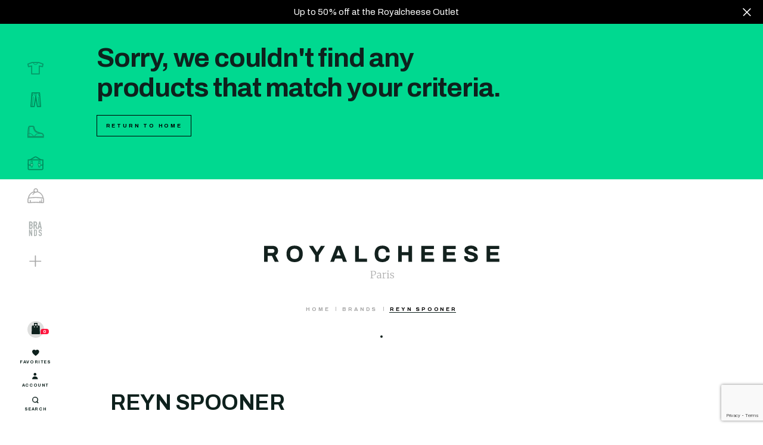

--- FILE ---
content_type: text/html; charset=utf-8
request_url: https://www.royalcheese.com/en/brand/231-reyn-spooner
body_size: 16439
content:
<!doctype html>
<html lang="en">

<head>
    
        
    <meta charset="utf-8">


    <meta http-equiv="x-ua-compatible" content="ie=edge">



    <title>REYN SPOONER - Royalcheese</title>
    <meta name="description" content="">
    <meta name="keywords" content="">
            
                    <link rel="alternate" href="https://www.royalcheese.com/fr/brand/231-reyn-spooner" hreflang="fr">
                    <link rel="alternate" href="https://www.royalcheese.com/en/brand/231-reyn-spooner" hreflang="en-gb">
            



    <meta name="viewport" content="width=device-width, initial-scale=1">



    <link rel="icon" type="image/vnd.microsoft.icon" href="https://www.royalcheese.com/img/favicon.ico?1613040972">
    <link rel="shortcut icon" type="image/x-icon" href="https://www.royalcheese.com/img/favicon.ico?1613040972">



    



    	

  <script type="text/javascript">
        var PAYPLUG_DOMAIN = "https:\/\/secure.payplug.com";
        var integratedPaymentError = "Payment declined. Please try again.";
        var is_sandbox_mode = false;
        var module_name = "payplug";
        var payplug_ajax_url = "https:\/\/www.royalcheese.com\/en\/module\/payplug\/ajax";
        var prestashop = {"cart":{"products":[],"totals":{"total":{"type":"total","label":"Total","amount":0,"value":"\u20ac0.00"},"total_including_tax":{"type":"total","label":"Total (tax incl.)","amount":0,"value":"\u20ac0.00"},"total_excluding_tax":{"type":"total","label":"Total (tax excl.)","amount":0,"value":"\u20ac0.00"}},"subtotals":{"products":{"type":"products","label":"Subtotal","amount":0,"value":"\u20ac0.00"},"discounts":null,"shipping":{"type":"shipping","label":"Shipping","amount":0,"value":""},"tax":null},"products_count":0,"summary_string":"0 items","vouchers":{"allowed":1,"added":[]},"discounts":[],"minimalPurchase":0,"minimalPurchaseRequired":""},"currency":{"id":1,"name":"Euro","iso_code":"EUR","iso_code_num":"978","sign":"\u20ac"},"customer":{"lastname":null,"firstname":null,"email":null,"birthday":null,"newsletter":null,"newsletter_date_add":null,"optin":null,"website":null,"company":null,"siret":null,"ape":null,"is_logged":false,"gender":{"type":null,"name":null},"addresses":[]},"language":{"name":"English (English)","iso_code":"en","locale":"en-US","language_code":"en-gb","is_rtl":"0","date_format_lite":"Y-m-d","date_format_full":"Y-m-d H:i:s","id":2},"page":{"title":"","canonical":null,"meta":{"title":"REYN SPOONER","description":"","keywords":"","robots":"index"},"page_name":"manufacturer","body_classes":{"lang-en":true,"lang-rtl":false,"country-FR":true,"currency-EUR":true,"layout-full-width":true,"page-manufacturer":true,"tax-display-enabled":true},"admin_notifications":[]},"shop":{"name":"Royalcheese","logo":"https:\/\/www.royalcheese.com\/img\/prestashop-logo-1611307128.jpg","stores_icon":"https:\/\/www.royalcheese.com\/img\/logo_stores.png","favicon":"https:\/\/www.royalcheese.com\/img\/favicon.ico"},"urls":{"base_url":"https:\/\/www.royalcheese.com\/","current_url":"https:\/\/www.royalcheese.com\/en\/brand\/231-reyn-spooner","shop_domain_url":"https:\/\/www.royalcheese.com","img_ps_url":"https:\/\/www.royalcheese.com\/img\/","img_cat_url":"https:\/\/www.royalcheese.com\/img\/c\/","img_lang_url":"https:\/\/www.royalcheese.com\/img\/l\/","img_prod_url":"https:\/\/www.royalcheese.com\/img\/p\/","img_manu_url":"https:\/\/www.royalcheese.com\/img\/m\/","img_sup_url":"https:\/\/www.royalcheese.com\/img\/su\/","img_ship_url":"https:\/\/www.royalcheese.com\/img\/s\/","img_store_url":"https:\/\/www.royalcheese.com\/img\/st\/","img_col_url":"https:\/\/www.royalcheese.com\/img\/co\/","img_url":"https:\/\/www.royalcheese.com\/themes\/royalcheese\/assets\/img\/","css_url":"https:\/\/www.royalcheese.com\/themes\/royalcheese\/assets\/css\/","js_url":"https:\/\/www.royalcheese.com\/themes\/royalcheese\/assets\/js\/","pic_url":"https:\/\/www.royalcheese.com\/upload\/","pages":{"address":"https:\/\/www.royalcheese.com\/en\/address","addresses":"https:\/\/www.royalcheese.com\/en\/addresses","authentication":"https:\/\/www.royalcheese.com\/en\/login","cart":"https:\/\/www.royalcheese.com\/en\/cart","category":"https:\/\/www.royalcheese.com\/en\/index.php?controller=category","cms":"https:\/\/www.royalcheese.com\/en\/index.php?controller=cms","contact":"https:\/\/www.royalcheese.com\/en\/contact-us","discount":"https:\/\/www.royalcheese.com\/en\/discount","guest_tracking":"https:\/\/www.royalcheese.com\/en\/guest-tracking","history":"https:\/\/www.royalcheese.com\/en\/order-history","identity":"https:\/\/www.royalcheese.com\/en\/identity","index":"https:\/\/www.royalcheese.com\/en\/","my_account":"https:\/\/www.royalcheese.com\/en\/my-account","order_confirmation":"https:\/\/www.royalcheese.com\/en\/order-confirmation","order_detail":"https:\/\/www.royalcheese.com\/en\/index.php?controller=order-detail","order_follow":"https:\/\/www.royalcheese.com\/en\/order-follow","order":"https:\/\/www.royalcheese.com\/en\/order","order_return":"https:\/\/www.royalcheese.com\/en\/index.php?controller=order-return","order_slip":"https:\/\/www.royalcheese.com\/en\/credit-slip","pagenotfound":"https:\/\/www.royalcheese.com\/en\/page-not-found","password":"https:\/\/www.royalcheese.com\/en\/password-recovery","pdf_invoice":"https:\/\/www.royalcheese.com\/en\/index.php?controller=pdf-invoice","pdf_order_return":"https:\/\/www.royalcheese.com\/en\/index.php?controller=pdf-order-return","pdf_order_slip":"https:\/\/www.royalcheese.com\/en\/index.php?controller=pdf-order-slip","prices_drop":"https:\/\/www.royalcheese.com\/en\/prices-drop","product":"https:\/\/www.royalcheese.com\/en\/index.php?controller=product","search":"https:\/\/www.royalcheese.com\/en\/search","sitemap":"https:\/\/www.royalcheese.com\/en\/sitemap","stores":"https:\/\/www.royalcheese.com\/en\/stores","supplier":"https:\/\/www.royalcheese.com\/en\/supplier","register":"https:\/\/www.royalcheese.com\/en\/login?create_account=1","order_login":"https:\/\/www.royalcheese.com\/en\/order?login=1"},"alternative_langs":{"fr":"https:\/\/www.royalcheese.com\/fr\/brand\/231-reyn-spooner","en-gb":"https:\/\/www.royalcheese.com\/en\/brand\/231-reyn-spooner"},"theme_assets":"\/themes\/royalcheese\/assets\/","actions":{"logout":"https:\/\/www.royalcheese.com\/en\/?mylogout="},"no_picture_image":{"bySize":{"small_default":{"url":"https:\/\/www.royalcheese.com\/img\/p\/en-default-small_default.jpg","width":98,"height":98},"cart_default":{"url":"https:\/\/www.royalcheese.com\/img\/p\/en-default-cart_default.jpg","width":125,"height":125},"home_default":{"url":"https:\/\/www.royalcheese.com\/img\/p\/en-default-home_default.jpg","width":250,"height":250},"medium_default":{"url":"https:\/\/www.royalcheese.com\/img\/p\/en-default-medium_default.jpg","width":452,"height":452},"large_default":{"url":"https:\/\/www.royalcheese.com\/img\/p\/en-default-large_default.jpg","width":800,"height":800},"extra_default":{"url":"https:\/\/www.royalcheese.com\/img\/p\/en-default-extra_default.jpg","width":2000,"height":2000}},"small":{"url":"https:\/\/www.royalcheese.com\/img\/p\/en-default-small_default.jpg","width":98,"height":98},"medium":{"url":"https:\/\/www.royalcheese.com\/img\/p\/en-default-medium_default.jpg","width":452,"height":452},"large":{"url":"https:\/\/www.royalcheese.com\/img\/p\/en-default-extra_default.jpg","width":2000,"height":2000},"legend":""}},"configuration":{"display_taxes_label":true,"display_prices_tax_incl":true,"is_catalog":false,"show_prices":true,"opt_in":{"partner":true},"quantity_discount":{"type":"discount","label":"Unit discount"},"voucher_enabled":1,"return_enabled":0},"field_required":{"optin":"The optin field is required."},"breadcrumb":{"links":[{"title":"Home","url":"https:\/\/www.royalcheese.com\/en\/"},{"title":"Brands","url":"https:\/\/www.royalcheese.com\/en\/brands"},{"title":"REYN SPOONER","url":"https:\/\/www.royalcheese.com\/en\/brand\/231-reyn-spooner"}],"count":3},"link":{"protocol_link":"https:\/\/","protocol_content":"https:\/\/"},"time":1768915634,"static_token":"e0c93d8f6f22f3a5aeba4ffcfb1a8c78","token":"4c40b6a4bb647e816809de4c3c26dbd7","debug":false};
        var prestashopFacebookAjaxController = "https:\/\/www.royalcheese.com\/en\/module\/ps_facebook\/Ajax";
        var psemailsubscription_subscription = "https:\/\/www.royalcheese.com\/en\/module\/ps_emailsubscription\/subscription";
        var psr_icon_color = "#F19D76";
        var psrs_icon_color = "#F19D76";
      </script>
		<link rel="stylesheet" href="https://www.royalcheese.com/themes/royalcheese/assets/cache/theme-cf4958923.css" media="all">
	
	


        <link rel="preload" href="/modules/creativeelements/views/lib/ceicons/fonts/ceicons.woff2?8goggd" as="font" type="font/woff2" crossorigin>
        


    <link rel='stylesheet prefetch' href='https://www.royalcheese.com//modules/sfkseoschema/views/css/sfkcss.css'>





<!-- Automatic Open Graph and Twitter Cards Tags on All Pages  -->

<meta property="og:type" content="website"/>
<meta property="og:url" content="https://www.royalcheese.com/en/brand/231-reyn-spooner"/>
<meta property="og:title" content="REYN SPOONER"/>
<meta property="og:site_name" content="Royalcheese"/>
<meta property="og:description" content=""/>
<meta property="og:image" content="https://www.royalcheese.com/img/logo.jpg"/>
<meta property="og:image:src" content="https://www.royalcheese.com/img/logo.jpg"/>
<meta property="og:image:secure_url" content="https://www.royalcheese.com/img/logo.jpg"/>
<meta property="og:image:alt" content="REYN SPOONER"/>
<meta property="fb:app_id" content=""/>
<meta property="og:locale" content=""/>

<meta property="twitter:card" content="summary"/>
<meta property="twitter:site" content="Royalcheese"/>
<meta property="twitter:creator" content=""/>
<meta property="twitter:title" content="REYN SPOONER"/>
<meta property="twitter:description" content=""/>
<meta property="twitter:image" content="https://www.royalcheese.com/img/logo.jpg"/>
<meta property="twitter:image:src" content="https://www.royalcheese.com/img/logo.jpg"/>
<meta property="twitter:image:alt" content="REYN SPOONER"/>
<meta property="twitter:domain" content="https://www.royalcheese.com/"/>






<!-- JSON-LD markup generated by Google Structured Data Markup Helper. For WebSite -->
<script type="application/ld+json" data-keepinline="true" data-nocompress="true">
{
    "@context":"http://schema.org",
    "@type":"WebPage",
    "isPartOf": {
        "@type":"WebSite",
        "url":  "https://www.royalcheese.com/en/",
        "name": "Royalcheese"
    },
    "name": "REYN SPOONER",
    "url":  "https://www.royalcheese.com/en/brand/231-reyn-spooner"
}
</script>

<!-- JSON-LD markup generated by Google Structured Data Markup Helper. For Organization -->
<script type="application/ld+json" data-keepinline="true" data-nocompress="true">
{
    "@context" : "http://schema.org",
    "@type" : "Organization",
    "name" : "Royalcheese",
    "alternateName": "Royalcheese",
    "LegalName": "Royalcheese",
    "url": "https://www.royalcheese.com/en/",
    "logo" : {
        "@type":"ImageObject",
        "url":"https://www.royalcheese.com/img/logo.jpg"
    },
    "contactPoint": {
         "@type": "ContactPoint",
         "contactType": "customer support",
         "telephone": "",
         "email": ""
     },
     "sameAs": [
        "",
        "",
        "",
        "",
        "",
        ""
   ]        
}
</script>



<!-- JSON-LD markup generated by Google Structured Data Markup Helper. For WebSite Search-->
<script type="application/ld+json" data-keepinline="true" data-nocompress="true">
    {
      "@context": "https://schema.org",
      "@type": "WebSite",
      "name": "Royalcheese",
      "inLanguage": "",
      "url" : "https://www.royalcheese.com/",
        "image": {
          "@type": "ImageObject",
          "url":"https://www.royalcheese.com/img/logo.jpg"
        },
      "potentialAction": {
        "@type": "SearchAction",
        "target": "https://www.royalcheese.com/en/search?search_query={search_term_string}",
        "query-input": "required name=search_term_string"
      }
    }
  </script>





<!-- JSON-LD markup generated by Google Structured Data Markup Helper. For Breadcrumb List -->
  <script type="application/ld+json" data-keepinline="true" data-nocompress="true">
    {
      "@context": "https://schema.org",
      "@type": "BreadcrumbList",
      "itemListElement": [
                  {
            "@type": "ListItem",
            "position": 1,
            "name": "Home",
            "item": "https://www.royalcheese.com/en/"
          },                  {
            "@type": "ListItem",
            "position": 2,
            "name": "Brands",
            "item": "https://www.royalcheese.com/en/brands"
          },                  {
            "@type": "ListItem",
            "position": 3,
            "name": "REYN SPOONER",
            "item": "https://www.royalcheese.com/en/brand/231-reyn-spooner"
          }              ]
    }
  </script>




<!--  JSON-LD markup generated by Google Structured Data Markup Helper. For Local Business ps17-->
<script type="application/ld+json" data-keepinline="true" data-nocompress="true">
{
  "@context": "https://schema.org",
  "@type": "LocalBusiness",
  "name": "",
  "telephone": "",
  "email": "",
  "priceRange": "",
  "url": "",
  "logo": "",
  "image": "",

  "address": {
    "@type": "PostalAddress",
    "streetAddress": "",
    "addressLocality": "",
    "addressRegion": "",
    "postalCode": "",
    "addressCountry": ""
  },
  
  "geo": {
    "@type": "GeoCoordinates",
    "latitude": "",
    "longitude": ""
  }
}
</script>



<!--  JSON-LD markup generated by Google Structured Data Markup Helper. For Sitelink SearchBox -->
<script type="application/ld+json" data-keepinline="true" data-nocompress="true">
    {
      "@context": "http://schema.org",
      "@type": "WebSite",
      "url": "https://www.royalcheese.com/",
      "potentialAction": {
        "@type": "SearchAction",
        "target": "https://www.royalcheese.com/search?controller=search&orderby=position&orderway=desc&search_query={search_query}&submit_search=",
        "query-input": "required name=search_query"
      }
    }
</script><script type="text/javascript">

    window.CUBYN = window.CUBYN || {};

        
    CUBYN['IS_OPC'] = 0;
            
    CUBYN['RELAY_CARRIER'] = false;
            
    CUBYN['PS_VERSION'] = '1.7';
            
    CUBYN['PS_VERSION_FULL'] = '1.7.8.11';
            
    CUBYN['SELECTED_RELAY'] = {};
                    
    CUBYN['SELECTED_RELAY']['id'] = '091036';
                                
    CUBYN['SELECTED_RELAY']['name'] = 'JOY ALIMENTATION ET TELECOM';
                                
    CUBYN['SELECTED_RELAY']['openinghours'] = 'MON.1100.1900-TUE.1100.1900-WED.1100.1900-THU.1100.1900-FRI.1100.1900-SAT.1100.1900-SUN';
                                
    CUBYN['SELECTED_RELAY']['street'] = '41 RUE BLANCHE';
                                
    CUBYN['SELECTED_RELAY']['city'] = 'PARIS';
                                
    CUBYN['SELECTED_RELAY']['zip'] = '75009';
                                
    CUBYN['SELECTED_RELAY']['country'] = 'FR';
                                    
    CUBYN['IFRAME_URL'] = decodeURIComponent('https%3A%2F%2Fapp.cubyn.com%2Ftools%2Frelay-iframe%2Findex.html%3Fcallback%3Dhttps%253A%252F%252Fwww.royalcheese.com%252Fen%252Fmodule%252Fcubyn%252FCubynCallback%26address%3D10%2Brue%2Bdu%2BTemple%2B75009%2BParis%2BFR');
            
    CUBYN['CUSTOM_RELAY_SELECTOR'] = '';
            
    CUBYN['T'] = {};
                    
    CUBYN['T']['NOSELECT_ALERT'] = 'Please select a relay point';
                                
    CUBYN['T']['EMPTY_SLATE'] = 'No relay point selected';
                                
    CUBYN['T']['BUTTON_SELECT'] = 'Choose your relay point';
                                
    CUBYN['T']['BUTTON_UPDATE'] = 'Change your relay point';
                            
</script>






<!-- Matomo -->
<script type="text/javascript">
  var _paq = window._paq = window._paq || [];
  /* tracker methods like "setCustomDimension" should be called before "trackPageView" */
  _paq.push(['trackPageView']);
  _paq.push(['enableLinkTracking']);
  (function() {
    var u="//matomo.wsb-agency.com/";
    _paq.push(['setTrackerUrl', u+'matomo.php']);
    _paq.push(['setSiteId', '6']);
    var d=document, g=d.createElement('script'), s=d.getElementsByTagName('script')[0];
    g.type='text/javascript'; g.async=true; g.src=u+'matomo.js'; s.parentNode.insertBefore(g,s);
  })();
</script>
<!-- End Matomo Code -->    

    <link rel='stylesheet prefetch' href='https://www.royalcheese.com//modules/sfkseoschema/views/css/sfkcss.css'>





<!-- Automatic Open Graph and Twitter Cards Tags on All Pages  -->

<meta property="og:type" content="website"/>
<meta property="og:url" content="https://www.royalcheese.com/en/brand/231-reyn-spooner"/>
<meta property="og:title" content="REYN SPOONER"/>
<meta property="og:site_name" content="Royalcheese"/>
<meta property="og:description" content=""/>
<meta property="og:image" content="https://www.royalcheese.com/img/logo.jpg"/>
<meta property="og:image:src" content="https://www.royalcheese.com/img/logo.jpg"/>
<meta property="og:image:secure_url" content="https://www.royalcheese.com/img/logo.jpg"/>
<meta property="og:image:alt" content="REYN SPOONER"/>
<meta property="fb:app_id" content=""/>
<meta property="og:locale" content=""/>

<meta property="twitter:card" content="summary"/>
<meta property="twitter:site" content="Royalcheese"/>
<meta property="twitter:creator" content=""/>
<meta property="twitter:title" content="REYN SPOONER"/>
<meta property="twitter:description" content=""/>
<meta property="twitter:image" content="https://www.royalcheese.com/img/logo.jpg"/>
<meta property="twitter:image:src" content="https://www.royalcheese.com/img/logo.jpg"/>
<meta property="twitter:image:alt" content="REYN SPOONER"/>
<meta property="twitter:domain" content="https://www.royalcheese.com/"/>






<!-- JSON-LD markup generated by Google Structured Data Markup Helper. For WebSite -->
<script type="application/ld+json" data-keepinline="true" data-nocompress="true">
{
    "@context":"http://schema.org",
    "@type":"WebPage",
    "isPartOf": {
        "@type":"WebSite",
        "url":  "https://www.royalcheese.com/en/",
        "name": "Royalcheese"
    },
    "name": "REYN SPOONER",
    "url":  "https://www.royalcheese.com/en/brand/231-reyn-spooner"
}
</script>

<!-- JSON-LD markup generated by Google Structured Data Markup Helper. For Organization -->
<script type="application/ld+json" data-keepinline="true" data-nocompress="true">
{
    "@context" : "http://schema.org",
    "@type" : "Organization",
    "name" : "Royalcheese",
    "alternateName": "Royalcheese",
    "LegalName": "Royalcheese",
    "url": "https://www.royalcheese.com/en/",
    "logo" : {
        "@type":"ImageObject",
        "url":"https://www.royalcheese.com/img/logo.jpg"
    },
    "contactPoint": {
         "@type": "ContactPoint",
         "contactType": "customer support",
         "telephone": "",
         "email": ""
     },
     "sameAs": [
        "",
        "",
        "",
        "",
        "",
        ""
   ]        
}
</script>



<!-- JSON-LD markup generated by Google Structured Data Markup Helper. For WebSite Search-->
<script type="application/ld+json" data-keepinline="true" data-nocompress="true">
    {
      "@context": "https://schema.org",
      "@type": "WebSite",
      "name": "Royalcheese",
      "inLanguage": "",
      "url" : "https://www.royalcheese.com/",
        "image": {
          "@type": "ImageObject",
          "url":"https://www.royalcheese.com/img/logo.jpg"
        },
      "potentialAction": {
        "@type": "SearchAction",
        "target": "https://www.royalcheese.com/en/search?search_query={search_term_string}",
        "query-input": "required name=search_term_string"
      }
    }
  </script>





<!-- JSON-LD markup generated by Google Structured Data Markup Helper. For Breadcrumb List -->
  <script type="application/ld+json" data-keepinline="true" data-nocompress="true">
    {
      "@context": "https://schema.org",
      "@type": "BreadcrumbList",
      "itemListElement": [
                  {
            "@type": "ListItem",
            "position": 1,
            "name": "Home",
            "item": "https://www.royalcheese.com/en/"
          },                  {
            "@type": "ListItem",
            "position": 2,
            "name": "Brands",
            "item": "https://www.royalcheese.com/en/brands"
          },                  {
            "@type": "ListItem",
            "position": 3,
            "name": "REYN SPOONER",
            "item": "https://www.royalcheese.com/en/brand/231-reyn-spooner"
          }              ]
    }
  </script>




<!--  JSON-LD markup generated by Google Structured Data Markup Helper. For Local Business ps17-->
<script type="application/ld+json" data-keepinline="true" data-nocompress="true">
{
  "@context": "https://schema.org",
  "@type": "LocalBusiness",
  "name": "",
  "telephone": "",
  "email": "",
  "priceRange": "",
  "url": "",
  "logo": "",
  "image": "",

  "address": {
    "@type": "PostalAddress",
    "streetAddress": "",
    "addressLocality": "",
    "addressRegion": "",
    "postalCode": "",
    "addressCountry": ""
  },
  
  "geo": {
    "@type": "GeoCoordinates",
    "latitude": "",
    "longitude": ""
  }
}
</script>



<!--  JSON-LD markup generated by Google Structured Data Markup Helper. For Sitelink SearchBox -->
<script type="application/ld+json" data-keepinline="true" data-nocompress="true">
    {
      "@context": "http://schema.org",
      "@type": "WebSite",
      "url": "https://www.royalcheese.com/",
      "potentialAction": {
        "@type": "SearchAction",
        "target": "https://www.royalcheese.com/search?controller=search&orderby=position&orderway=desc&search_query={search_query}&submit_search=",
        "query-input": "required name=search_query"
      }
    }
</script><script type="text/javascript">

    window.CUBYN = window.CUBYN || {};

        
    CUBYN['IS_OPC'] = 0;
            
    CUBYN['RELAY_CARRIER'] = false;
            
    CUBYN['PS_VERSION'] = '1.7';
            
    CUBYN['PS_VERSION_FULL'] = '1.7.8.11';
            
    CUBYN['SELECTED_RELAY'] = {};
                    
    CUBYN['SELECTED_RELAY']['id'] = '091036';
                                
    CUBYN['SELECTED_RELAY']['name'] = 'JOY ALIMENTATION ET TELECOM';
                                
    CUBYN['SELECTED_RELAY']['openinghours'] = 'MON.1100.1900-TUE.1100.1900-WED.1100.1900-THU.1100.1900-FRI.1100.1900-SAT.1100.1900-SUN';
                                
    CUBYN['SELECTED_RELAY']['street'] = '41 RUE BLANCHE';
                                
    CUBYN['SELECTED_RELAY']['city'] = 'PARIS';
                                
    CUBYN['SELECTED_RELAY']['zip'] = '75009';
                                
    CUBYN['SELECTED_RELAY']['country'] = 'FR';
                                    
    CUBYN['IFRAME_URL'] = decodeURIComponent('https%3A%2F%2Fapp.cubyn.com%2Ftools%2Frelay-iframe%2Findex.html%3Fcallback%3Dhttps%253A%252F%252Fwww.royalcheese.com%252Fen%252Fmodule%252Fcubyn%252FCubynCallback%26address%3D10%2Brue%2Bdu%2BTemple%2B75009%2BParis%2BFR');
            
    CUBYN['CUSTOM_RELAY_SELECTOR'] = '';
            
    CUBYN['T'] = {};
                    
    CUBYN['T']['NOSELECT_ALERT'] = 'Please select a relay point';
                                
    CUBYN['T']['EMPTY_SLATE'] = 'No relay point selected';
                                
    CUBYN['T']['BUTTON_SELECT'] = 'Choose your relay point';
                                
    CUBYN['T']['BUTTON_UPDATE'] = 'Change your relay point';
                            
</script>


</head>

<body id="manufacturer" class="lang-en country-fr currency-eur layout-full-width page-manufacturer tax-display-enabled ce-kit-1 elementor-page elementor-page-231050201 not-products">

    
        
    

    <main>
        
                    

                    <section class="not-products">
    <div class="content">
        <div class="message">
            Sorry, we couldn't find any products that match your criteria.
        </div>

        <div>
            <a href="https://www.royalcheese.com/en/" class="btn btn-secondary">
                Return to home
            </a>
        </div>
    </div>
</section>        
        <header id="header">
            
                	
    <div id="sfiBandeau" class="sfiBandeau  banner-transition-load" style="font-size:16px;
                            height:25px;">
    <div class="sfiBandeau-etat" style="font-size:16px;
                            height:25px;;position: fixed;background: #000000;color: #ffffff;">
        <a href="https://www.royalcheese.com/en/408-outlet">Up to 50% off at the Royalcheese Outlet</a>
        
        <img class="close-banner" src="https://www.royalcheese.com/themes/royalcheese/assets/img/icon-close-search.svg">
    </div>
</div>



    <nav>
        <div class="nav-top ">
            <div id="close-menu-mobile">
                <img src="https://www.royalcheese.com/themes/royalcheese/assets/img/picto-close-menu.svg">
            </div>

            <a class="link-home" href="https://www.royalcheese.com/en/">
                <img src="https://www.royalcheese.com/themes/royalcheese/assets/img/logo-small.svg">
            </a>

            <ul>
    <li>
        <div class="icon">
            <img src="https://www.royalcheese.com/themes/royalcheese/assets/img/picto-menu-haut.svg">
        </div>

        <div class="content content-haut">
            <div class="column col1 children">
                <img class="img-title" src="https://www.royalcheese.com/themes/royalcheese/assets/img/LEHAUT.svg">

                <ul>
                                            <li>
                            <a href="https://www.royalcheese.com/en/354-t-shirts">
                                <span class="name">
                                    T-shirts

                                    <span class="count">
                                                                                    226 products
                                                                            </span>
                                </span>
                            </a>
                        </li>
                                            <li>
                            <a href="https://www.royalcheese.com/en/355-shirts-polos">
                                <span class="name">
                                    Shirts &amp; Polos

                                    <span class="count">
                                                                                    124 products
                                                                            </span>
                                </span>
                            </a>
                        </li>
                                            <li>
                            <a href="https://www.royalcheese.com/en/356-knitwear">
                                <span class="name">
                                    Knitwear

                                    <span class="count">
                                                                                    120 products
                                                                            </span>
                                </span>
                            </a>
                        </li>
                                            <li>
                            <a href="https://www.royalcheese.com/en/357-sweatshirts">
                                <span class="name">
                                    Sweatshirts

                                    <span class="count">
                                                                                    108 products
                                                                            </span>
                                </span>
                            </a>
                        </li>
                                            <li>
                            <a href="https://www.royalcheese.com/en/520-fleece-jackets">
                                <span class="name">
                                    Fleece jackets

                                    <span class="count">
                                                                                    74 products
                                                                            </span>
                                </span>
                            </a>
                        </li>
                                            <li>
                            <a href="https://www.royalcheese.com/en/358-coats-jackets">
                                <span class="name">
                                    Coats &amp; Jackets

                                    <span class="count">
                                                                                    128 products
                                                                            </span>
                                </span>
                            </a>
                        </li>
                                            <li>
                            <a href="https://www.royalcheese.com/en/485-vests">
                                <span class="name">
                                    Vests

                                    <span class="count">
                                                                                    142 products
                                                                            </span>
                                </span>
                            </a>
                        </li>
                                    </ul>

                            </div>

            <div class="column col2 brands">
                <div class="title">
                    Les<br>marques
                </div>

                <ul>
                                            <li>
                            <a href="https://www.royalcheese.com/en/brand/7-alpha-industries">
                                ALPHA INDUSTRIES
                            </a>
                        </li>
                                            <li>
                            <a href="https://www.royalcheese.com/en/brand/12-baracuta">
                                BARACUTA
                            </a>
                        </li>
                                            <li>
                            <a href="https://www.royalcheese.com/en/brand/13-barbour">
                                BARBOUR
                            </a>
                        </li>
                                            <li>
                            <a href="https://www.royalcheese.com/en/brand/24-carhartt-wip">
                                CARHARTT WIP
                            </a>
                        </li>
                                            <li>
                            <a href="https://www.royalcheese.com/en/brand/227-coldbreaker">
                                COLDBREAKER
                            </a>
                        </li>
                                            <li>
                            <a href="https://www.royalcheese.com/en/brand/314-cookman">
                                COOKMAN
                            </a>
                        </li>
                                            <li>
                            <a href="https://www.royalcheese.com/en/brand/262-crescent-down-works">
                                CRESCENT DOWN WORKS
                            </a>
                        </li>
                                            <li>
                            <a href="https://www.royalcheese.com/en/brand/33-deus">
                                DEUS
                            </a>
                        </li>
                                            <li>
                            <a href="https://www.royalcheese.com/en/brand/39-edwin">
                                EDWIN
                            </a>
                        </li>
                                            <li>
                            <a href="https://www.royalcheese.com/en/brand/45-filson">
                                FILSON
                            </a>
                        </li>
                                            <li>
                            <a href="https://www.royalcheese.com/en/brand/338-fob-factory">
                                FOB FACTORY
                            </a>
                        </li>
                                            <li>
                            <a href="https://www.royalcheese.com/en/brand/327-frizmworks">
                                FRIZMWORKS
                            </a>
                        </li>
                                            <li>
                            <a href="https://www.royalcheese.com/en/brand/49-gloverall">
                                GLOVERALL
                            </a>
                        </li>
                                            <li>
                            <a href="https://www.royalcheese.com/en/brand/334-goldwin">
                                GOLDWIN
                            </a>
                        </li>
                                            <li>
                            <a href="https://www.royalcheese.com/en/brand/244-good-on">
                                GOOD ON
                            </a>
                        </li>
                                            <li>
                            <a href="https://www.royalcheese.com/en/brand/201-gramicci">
                                GRAMICCI
                            </a>
                        </li>
                                            <li>
                            <a href="https://www.royalcheese.com/en/brand/246-hikerdelic">
                                HIKERDELIC
                            </a>
                        </li>
                                            <li>
                            <a href="https://www.royalcheese.com/en/brand/192-jackman">
                                JACKMAN
                            </a>
                        </li>
                                            <li>
                            <a href="https://www.royalcheese.com/en/brand/150-japan-blue-jeans">
                                JAPAN BLUE JEANS
                            </a>
                        </li>
                                            <li>
                            <a href="https://www.royalcheese.com/en/brand/165-jungmaven">
                                JUNGMAVEN
                            </a>
                        </li>
                                            <li>
                            <a href="https://www.royalcheese.com/en/brand/333-kardo">
                                KARDO
                            </a>
                        </li>
                                            <li>
                            <a href="https://www.royalcheese.com/en/brand/350-kavu">
                                KAVU
                            </a>
                        </li>
                                            <li>
                            <a href="https://www.royalcheese.com/en/brand/63-lee-101">
                                LEE 101
                            </a>
                        </li>
                                            <li>
                            <a href="https://www.royalcheese.com/en/brand/259-manastash">
                                MANASTASH
                            </a>
                        </li>
                                            <li>
                            <a href="https://www.royalcheese.com/en/brand/69-manifattura-ceccarelli">
                                MANIFATTURA CECCARELLI
                            </a>
                        </li>
                                            <li>
                            <a href="https://www.royalcheese.com/en/brand/355-momotaro-jeans">
                                MOMOTARO JEANS
                            </a>
                        </li>
                                            <li>
                            <a href="https://www.royalcheese.com/en/brand/74-naked-famous">
                                NAKED &amp; FAMOUS
                            </a>
                        </li>
                                            <li>
                            <a href="https://www.royalcheese.com/en/brand/324-nitto-knitwear">
                                NITTO KNITWEAR
                            </a>
                        </li>
                                            <li>
                            <a href="https://www.royalcheese.com/en/brand/374-omnigod">
                                OMNIGOD
                            </a>
                        </li>
                                            <li>
                            <a href="https://www.royalcheese.com/en/brand/5-patagonia">
                                PATAGONIA
                            </a>
                        </li>
                                            <li>
                            <a href="https://www.royalcheese.com/en/brand/313-peregrine">
                                PEREGRINE
                            </a>
                        </li>
                                            <li>
                            <a href="https://www.royalcheese.com/en/brand/85-portuguese-flannel">
                                PORTUGUESE FLANNEL
                            </a>
                        </li>
                                            <li>
                            <a href="https://www.royalcheese.com/en/brand/231-reyn-spooner">
                                REYN SPOONER
                            </a>
                        </li>
                                            <li>
                            <a href="https://www.royalcheese.com/en/brand/378-samurai-jeans">
                                SAMURAI JEANS
                            </a>
                        </li>
                                            <li>
                            <a href="https://www.royalcheese.com/en/brand/337-service-works">
                                SERVICE WORKS
                            </a>
                        </li>
                                            <li>
                            <a href="https://www.royalcheese.com/en/brand/205-snow-peak">
                                SNOW PEAK
                            </a>
                        </li>
                                            <li>
                            <a href="https://www.royalcheese.com/en/brand/136-stan-ray-usa">
                                STAN RAY USA
                            </a>
                        </li>
                                            <li>
                            <a href="https://www.royalcheese.com/en/brand/325-standard-types">
                                STANDARD TYPES
                            </a>
                        </li>
                                            <li>
                            <a href="https://www.royalcheese.com/en/brand/233-sunray">
                                SUNRAY
                            </a>
                        </li>
                                            <li>
                            <a href="https://www.royalcheese.com/en/brand/106-unbranded-brand">
                                UNBRANDED BRAND
                            </a>
                        </li>
                                            <li>
                            <a href="https://www.royalcheese.com/en/brand/98-universal-works">
                                UNIVERSAL WORKS
                            </a>
                        </li>
                                            <li>
                            <a href="https://www.royalcheese.com/en/brand/148-william-lockie">
                                WILLIAM LOCKIE
                            </a>
                        </li>
                                            <li>
                            <a href="https://www.royalcheese.com/en/brand/362-woolrich">
                                WOOLRICH
                            </a>
                        </li>
                                    </ul>
            </div>

            <div class="column col3 sticky-brands">
                <ul>
                                            <li class="brand">
                            <div class="content-brand">
                                <div class="logo-brand">
                                    <img src="https://www.royalcheese.com/img/m/5.jpg" />
                                </div>

                                <div class="desc">
                                                                        
                                                                            <span>PATAGONIA, with Royalcheese since 1998.</span>
                                                                    </div>

                                <a class="btn btn-secondary" href="https://www.royalcheese.com/en/brand/5-patagonia">
                                                                            The selection
                                                                    </a>
                            </div>

                            <div class="image-brand">
                                <img src="https://www.royalcheese.com/upload/69675a61ad6fdhautpat.png" />
                            </div>
                        </li>
                                    </ul>
            </div>
        </div>
    </li>

    <li>
        <div class="icon">
            <img src="https://www.royalcheese.com/themes/royalcheese/assets/img/picto-menu-bas.svg">
        </div>

        <div class="content content-bas">
            <div class="column col1 children">
                <img class="img-title" src="https://www.royalcheese.com/themes/royalcheese/assets/img/LEBAS.svg">

                <ul>
                                            <li>
                            <a href="https://www.royalcheese.com/en/359-trousers">
                                <span class="name">
                                    Trousers

                                    <span class="count">
                                                                                    145 products
                                                                            </span>
                                </span>
                            </a>
                        </li>
                                            <li>
                            <a href="https://www.royalcheese.com/en/360-chinos">
                                <span class="name">
                                    Chinos

                                    <span class="count">
                                                                                    42 products
                                                                            </span>
                                </span>
                            </a>
                        </li>
                                            <li>
                            <a href="https://www.royalcheese.com/en/361-jeans">
                                <span class="name">
                                    Jeans

                                    <span class="count">
                                                                                    146 products
                                                                            </span>
                                </span>
                            </a>
                        </li>
                                            <li>
                            <a href="https://www.royalcheese.com/en/362-shorts">
                                <span class="name">
                                    Shorts

                                    <span class="count">
                                                                                    89 products
                                                                            </span>
                                </span>
                            </a>
                        </li>
                                            <li>
                            <a href="https://www.royalcheese.com/en/444-works-pant">
                                <span class="name">
                                    Works Pant

                                    <span class="count">
                                                                                    48 products
                                                                            </span>
                                </span>
                            </a>
                        </li>
                                            <li>
                            <a href="https://www.royalcheese.com/en/487-swimsuits">
                                <span class="name">
                                    Swimsuits

                                    <span class="count">
                                                                                    9 products
                                                                            </span>
                                </span>
                            </a>
                        </li>
                                    </ul>

                            </div>

            <div class="column col2 brands">
                <div class="title">
                    Les<br>marques
                </div>

                <ul>
                                            <li>
                            <a href="https://www.royalcheese.com/en/brand/372-atelier-float">
                                ATELIER FLOAT
                            </a>
                        </li>
                                            <li>
                            <a href="https://www.royalcheese.com/en/brand/379-big-john">
                                BIG JOHN
                            </a>
                        </li>
                                            <li>
                            <a href="https://www.royalcheese.com/en/brand/24-carhartt-wip">
                                CARHARTT WIP
                            </a>
                        </li>
                                            <li>
                            <a href="https://www.royalcheese.com/en/brand/314-cookman">
                                COOKMAN
                            </a>
                        </li>
                                            <li>
                            <a href="https://www.royalcheese.com/en/brand/39-edwin">
                                EDWIN
                            </a>
                        </li>
                                            <li>
                            <a href="https://www.royalcheese.com/en/brand/338-fob-factory">
                                FOB FACTORY
                            </a>
                        </li>
                                            <li>
                            <a href="https://www.royalcheese.com/en/brand/327-frizmworks">
                                FRIZMWORKS
                            </a>
                        </li>
                                            <li>
                            <a href="https://www.royalcheese.com/en/brand/334-goldwin">
                                GOLDWIN
                            </a>
                        </li>
                                            <li>
                            <a href="https://www.royalcheese.com/en/brand/244-good-on">
                                GOOD ON
                            </a>
                        </li>
                                            <li>
                            <a href="https://www.royalcheese.com/en/brand/201-gramicci">
                                GRAMICCI
                            </a>
                        </li>
                                            <li>
                            <a href="https://www.royalcheese.com/en/brand/237-hatski">
                                HATSKI
                            </a>
                        </li>
                                            <li>
                            <a href="https://www.royalcheese.com/en/brand/192-jackman">
                                JACKMAN
                            </a>
                        </li>
                                            <li>
                            <a href="https://www.royalcheese.com/en/brand/150-japan-blue-jeans">
                                JAPAN BLUE JEANS
                            </a>
                        </li>
                                            <li>
                            <a href="https://www.royalcheese.com/en/brand/333-kardo">
                                KARDO
                            </a>
                        </li>
                                            <li>
                            <a href="https://www.royalcheese.com/en/brand/64-lee">
                                LEE
                            </a>
                        </li>
                                            <li>
                            <a href="https://www.royalcheese.com/en/brand/63-lee-101">
                                LEE 101
                            </a>
                        </li>
                                            <li>
                            <a href="https://www.royalcheese.com/en/brand/65-levi-s-vintage-clothing">
                                LEVI&#039;S® VINTAGE CLOTHING
                            </a>
                        </li>
                                            <li>
                            <a href="https://www.royalcheese.com/en/brand/355-momotaro-jeans">
                                MOMOTARO JEANS
                            </a>
                        </li>
                                            <li>
                            <a href="https://www.royalcheese.com/en/brand/74-naked-famous">
                                NAKED &amp; FAMOUS
                            </a>
                        </li>
                                            <li>
                            <a href="https://www.royalcheese.com/en/brand/374-omnigod">
                                OMNIGOD
                            </a>
                        </li>
                                            <li>
                            <a href="https://www.royalcheese.com/en/brand/311-ordinary-fits">
                                ORDINARY FITS
                            </a>
                        </li>
                                            <li>
                            <a href="https://www.royalcheese.com/en/brand/5-patagonia">
                                PATAGONIA
                            </a>
                        </li>
                                            <li>
                            <a href="https://www.royalcheese.com/en/brand/378-samurai-jeans">
                                SAMURAI JEANS
                            </a>
                        </li>
                                            <li>
                            <a href="https://www.royalcheese.com/en/brand/337-service-works">
                                SERVICE WORKS
                            </a>
                        </li>
                                            <li>
                            <a href="https://www.royalcheese.com/en/brand/205-snow-peak">
                                SNOW PEAK
                            </a>
                        </li>
                                            <li>
                            <a href="https://www.royalcheese.com/en/brand/136-stan-ray-usa">
                                STAN RAY USA
                            </a>
                        </li>
                                            <li>
                            <a href="https://www.royalcheese.com/en/brand/325-standard-types">
                                STANDARD TYPES
                            </a>
                        </li>
                                            <li>
                            <a href="https://www.royalcheese.com/en/brand/106-unbranded-brand">
                                UNBRANDED BRAND
                            </a>
                        </li>
                                            <li>
                            <a href="https://www.royalcheese.com/en/brand/98-universal-works">
                                UNIVERSAL WORKS
                            </a>
                        </li>
                                            <li>
                            <a href="https://www.royalcheese.com/en/brand/241-westoveralls">
                                WESTOVERALLS
                            </a>
                        </li>
                                    </ul>
            </div>

            <div class="column col3 sticky-brands">
                <ul>
                                            <li class="brand">
                            <div class="content-brand">
                                <div class="logo-brand">
                                    <img src="https://www.royalcheese.com/img/m/150.jpg" />
                                </div>

                                <div class="desc">
                                                                        
                                                                            <span>JAPAN BLUE JEANS, with Royalcheese since 1998.</span>
                                                                    </div>

                                <a class="btn btn-secondary" href="https://www.royalcheese.com/en/brand/150-japan-blue-jeans">
                                                                            The selection
                                                                    </a>
                            </div>

                            <div class="image-brand">
                                <img src="https://www.royalcheese.com/upload/69675a397cb1dbasjb.png" />
                            </div>
                        </li>
                                    </ul>
            </div>
        </div>
    </li>

    <li>
        <div class="icon">
            <img src="https://www.royalcheese.com/themes/royalcheese/assets/img/picto-menu-chaussure.svg">
        </div>

        <div class="content content-chaussure">
            <div class="column col1 children">
                <img class="img-title" src="https://www.royalcheese.com/themes/royalcheese/assets/img/LESCHAUSSURES.svg">

                <div class="genders">
                    <span class="gender active" data-gender="homme">
                        Man
                    </span>

                    <span class="gender" data-gender="femme">
                        Women
                    </span>
                </div>

                <ul class="liste_gender active" data-gender="homme">
                                            <li>
                            <a href="https://www.royalcheese.com/en/363-sneakers">
                                <span class="name">
                                    Sneakers

                                    <span class="count">
                                                                                    110 products
                                                                            </span>
                                </span>
                            </a>
                        </li>
                                            <li>
                            <a href="https://www.royalcheese.com/en/364-boots">
                                <span class="name">
                                    Boots

                                    <span class="count">
                                                                                    147 products
                                                                            </span>
                                </span>
                            </a>
                        </li>
                                            <li>
                            <a href="https://www.royalcheese.com/en/365-sandals">
                                <span class="name">
                                    Sandals

                                    <span class="count">
                                                                                    159 products
                                                                            </span>
                                </span>
                            </a>
                        </li>
                                            <li>
                            <a href="https://www.royalcheese.com/en/366-shoes">
                                <span class="name">
                                    Shoes

                                    <span class="count">
                                                                                    134 products
                                                                            </span>
                                </span>
                            </a>
                        </li>
                                            <li>
                            <a href="https://www.royalcheese.com/en/367-derbies">
                                <span class="name">
                                    Derbies

                                    <span class="count">
                                                                                    40 products
                                                                            </span>
                                </span>
                            </a>
                        </li>
                                            <li>
                            <a href="https://www.royalcheese.com/en/368-socks">
                                <span class="name">
                                    Socks

                                    <span class="count">
                                                                                    222 products
                                                                            </span>
                                </span>
                            </a>
                        </li>
                                            <li>
                            <a href="https://www.royalcheese.com/en/479-loafers">
                                <span class="name">
                                    Loafers

                                    <span class="count">
                                                                                    84 products
                                                                            </span>
                                </span>
                            </a>
                        </li>
                                            <li>
                            <a href="https://www.royalcheese.com/en/370-slippers">
                                <span class="name">
                                    Slippers

                                    <span class="count">
                                                                                    37 products
                                                                            </span>
                                </span>
                            </a>
                        </li>
                                            <li>
                            <a href="https://www.royalcheese.com/en/369-shoe-care">
                                <span class="name">
                                    Shoe Care

                                    <span class="count">
                                                                                    74 products
                                                                            </span>
                                </span>
                            </a>
                        </li>
                                    </ul>

                <ul class="liste_gender" data-gender="femme">
                                            <li>
                            <a href="https://www.royalcheese.com/en/371-shoes">
                                <span class="name">
                                    Shoes

                                    <span class="count">
                                                                                    50 products
                                                                            </span>
                                </span>
                            </a>
                        </li>
                                            <li>
                            <a href="https://www.royalcheese.com/en/372-sneakers">
                                <span class="name">
                                    Sneakers

                                    <span class="count">
                                                                                    19 products
                                                                            </span>
                                </span>
                            </a>
                        </li>
                                            <li>
                            <a href="https://www.royalcheese.com/en/480-boots">
                                <span class="name">
                                    Boots

                                    <span class="count">
                                                                                    24 products
                                                                            </span>
                                </span>
                            </a>
                        </li>
                                            <li>
                            <a href="https://www.royalcheese.com/en/481-sandals">
                                <span class="name">
                                    Sandals

                                    <span class="count">
                                                                                    82 products
                                                                            </span>
                                </span>
                            </a>
                        </li>
                                            <li>
                            <a href="https://www.royalcheese.com/en/482-others">
                                <span class="name">
                                    Others

                                    <span class="count">
                                                                                    79 products
                                                                            </span>
                                </span>
                            </a>
                        </li>
                                    </ul>

                            </div>

            <div class="column col2 brands">
                <div class="title">
                    Les<br>marques
                </div>

                <ul>
                                            <li>
                            <a href="https://www.royalcheese.com/en/brand/170-alden-shoe-co">
                                ALDEN SHOE CO
                            </a>
                        </li>
                                            <li>
                            <a href="https://www.royalcheese.com/en/brand/139-anonymous-ism">
                                ANONYMOUS ISM
                            </a>
                        </li>
                                            <li>
                            <a href="https://www.royalcheese.com/en/brand/167-astorflex">
                                ASTORFLEX
                            </a>
                        </li>
                                            <li>
                            <a href="https://www.royalcheese.com/en/brand/13-barbour">
                                BARBOUR
                            </a>
                        </li>
                                            <li>
                            <a href="https://www.royalcheese.com/en/brand/19-birkenstock">
                                BIRKENSTOCK
                            </a>
                        </li>
                                            <li>
                            <a href="https://www.royalcheese.com/en/brand/293-birkenstock-women">
                                BIRKENSTOCK WOMEN
                            </a>
                        </li>
                                            <li>
                            <a href="https://www.royalcheese.com/en/brand/384-brother-bridge">
                                BROTHER BRIDGE
                            </a>
                        </li>
                                            <li>
                            <a href="https://www.royalcheese.com/en/brand/24-carhartt-wip">
                                CARHARTT WIP
                            </a>
                        </li>
                                            <li>
                            <a href="https://www.royalcheese.com/en/brand/340-chaco">
                                CHACO
                            </a>
                        </li>
                                            <li>
                            <a href="https://www.royalcheese.com/en/brand/26-chamula">
                                CHAMULA
                            </a>
                        </li>
                                            <li>
                            <a href="https://www.royalcheese.com/en/brand/227-coldbreaker">
                                COLDBREAKER
                            </a>
                        </li>
                                            <li>
                            <a href="https://www.royalcheese.com/en/brand/30-converse">
                                CONVERSE
                            </a>
                        </li>
                                            <li>
                            <a href="https://www.royalcheese.com/en/brand/14-gh-bass">
                                G.H. BASS
                            </a>
                        </li>
                                            <li>
                            <a href="https://www.royalcheese.com/en/brand/386-galibier">
                                GALIBIER
                            </a>
                        </li>
                                            <li>
                            <a href="https://www.royalcheese.com/en/brand/267-joseph-cheaney">
                                JOSEPH CHEANEY
                            </a>
                        </li>
                                            <li>
                            <a href="https://www.royalcheese.com/en/brand/165-jungmaven">
                                JUNGMAVEN
                            </a>
                        </li>
                                            <li>
                            <a href="https://www.royalcheese.com/en/brand/245-keen">
                                KEEN
                            </a>
                        </li>
                                            <li>
                            <a href="https://www.royalcheese.com/en/brand/341-klogg">
                                KLOGG
                            </a>
                        </li>
                                            <li>
                            <a href="https://www.royalcheese.com/en/brand/242-malibu-sandals">
                                MALIBU SANDALS
                            </a>
                        </li>
                                            <li>
                            <a href="https://www.royalcheese.com/en/brand/168-moonstar">
                                MOONSTAR
                            </a>
                        </li>
                                            <li>
                            <a href="https://www.royalcheese.com/en/brand/181-new-balance">
                                NEW BALANCE
                            </a>
                        </li>
                                            <li>
                            <a href="https://www.royalcheese.com/en/brand/157-novesta">
                                NOVESTA
                            </a>
                        </li>
                                            <li>
                            <a href="https://www.royalcheese.com/en/brand/79-pantherella">
                                PANTHERELLA
                            </a>
                        </li>
                                            <li>
                            <a href="https://www.royalcheese.com/en/brand/81-paraboot">
                                PARABOOT
                            </a>
                        </li>
                                            <li>
                            <a href="https://www.royalcheese.com/en/brand/292-paraboot-women">
                                PARABOOT WOMEN
                            </a>
                        </li>
                                            <li>
                            <a href="https://www.royalcheese.com/en/brand/296-patagonia-accessories">
                                PATAGONIA ACCESSORIES
                            </a>
                        </li>
                                            <li>
                            <a href="https://www.royalcheese.com/en/brand/313-peregrine">
                                PEREGRINE
                            </a>
                        </li>
                                            <li>
                            <a href="https://www.royalcheese.com/en/brand/371-playground">
                                PLAYGROUND
                            </a>
                        </li>
                                            <li>
                            <a href="https://www.royalcheese.com/en/brand/152-puebco">
                                PUEBCO
                            </a>
                        </li>
                                            <li>
                            <a href="https://www.royalcheese.com/en/brand/387-red-wing-accessoires">
                                RED WING ACCESSOIRES
                            </a>
                        </li>
                                            <li>
                            <a href="https://www.royalcheese.com/en/brand/89-red-wing-shoes">
                                RED WING SHOES
                            </a>
                        </li>
                                            <li>
                            <a href="https://www.royalcheese.com/en/brand/291-red-wing-shoes-women">
                                RED WING SHOES WOMEN
                            </a>
                        </li>
                                            <li>
                            <a href="https://www.royalcheese.com/en/brand/352-regal-shoe-co">
                                REGAL SHOE &amp; CO
                            </a>
                        </li>
                                            <li>
                            <a href="https://www.royalcheese.com/en/brand/142-rm-williams">
                                RM WILLIAMS
                            </a>
                        </li>
                                            <li>
                            <a href="https://www.royalcheese.com/en/brand/144-rototo">
                                ROTOTO
                            </a>
                        </li>
                                            <li>
                            <a href="https://www.royalcheese.com/en/brand/378-samurai-jeans">
                                SAMURAI JEANS
                            </a>
                        </li>
                                            <li>
                            <a href="https://www.royalcheese.com/en/brand/93-sanders">
                                SANDERS
                            </a>
                        </li>
                                            <li>
                            <a href="https://www.royalcheese.com/en/brand/360-saphir-medaille-d-or">
                                SAPHIR MEDAILLE D&#039;OR
                            </a>
                        </li>
                                            <li>
                            <a href="https://www.royalcheese.com/en/brand/126-scott-nichol">
                                SCOTT NICHOL
                            </a>
                        </li>
                                            <li>
                            <a href="https://www.royalcheese.com/en/brand/95-sebago">
                                SEBAGO
                            </a>
                        </li>
                                            <li>
                            <a href="https://www.royalcheese.com/en/brand/212-steve-mono">
                                STEVE MONO
                            </a>
                        </li>
                                            <li>
                            <a href="https://www.royalcheese.com/en/brand/265-subu-tokyo">
                                SUBU TOKYO
                            </a>
                        </li>
                                            <li>
                            <a href="https://www.royalcheese.com/en/brand/134-teva">
                                TEVA
                            </a>
                        </li>
                                            <li>
                            <a href="https://www.royalcheese.com/en/brand/216-thunders-love">
                                THUNDERS LOVE
                            </a>
                        </li>
                                            <li>
                            <a href="https://www.royalcheese.com/en/brand/336-tools-and-construction">
                                TOOLS AND CONSTRUCTION
                            </a>
                        </li>
                                            <li>
                            <a href="https://www.royalcheese.com/en/brand/118-trickers">
                                TRICKERS
                            </a>
                        </li>
                                            <li>
                            <a href="https://www.royalcheese.com/en/brand/328-unmarked">
                                UNMARKED
                            </a>
                        </li>
                                            <li>
                            <a href="https://www.royalcheese.com/en/brand/230-viberg">
                                VIBERG
                            </a>
                        </li>
                                            <li>
                            <a href="https://www.royalcheese.com/en/brand/109-wolverine">
                                WOLVERINE
                            </a>
                        </li>
                                            <li>
                            <a href="https://www.royalcheese.com/en/brand/319-yahae">
                                YAHAE
                            </a>
                        </li>
                                            <li>
                            <a href="https://www.royalcheese.com/en/brand/326-yogi-footwear">
                                YOGI FOOTWEAR
                            </a>
                        </li>
                                            <li>
                            <a href="https://www.royalcheese.com/en/brand/112-yuketen">
                                YUKETEN
                            </a>
                        </li>
                                    </ul>
            </div>

            <div class="column col3 sticky-brands">
                <ul>
                                            <li class="brand">
                            <div class="content-brand">
                                <div class="logo-brand">
                                    <img src="https://www.royalcheese.com/img/m/93.jpg" />
                                </div>

                                <div class="desc">
                                                                        
                                                                            <span>SANDERS, with Royalcheese since 1998.</span>
                                                                    </div>

                                <a class="btn btn-secondary" href="https://www.royalcheese.com/en/brand/93-sanders">
                                                                            The selection
                                                                    </a>
                            </div>

                            <div class="image-brand">
                                <img src="https://www.royalcheese.com/upload/69675af276e6bchausssand.png" />
                            </div>
                        </li>
                                    </ul>
            </div>
        </div>
    </li>

    <li>
        <div class="icon">
            <img src="https://www.royalcheese.com/themes/royalcheese/assets/img/picto-menu-sac.svg">
        </div>

        <div class="content content-sac">
            <div class="column col1 children">
                <img class="img-title" src="https://www.royalcheese.com/themes/royalcheese/assets/img/LESSACS.svg" style='height:79px;width:auto;'>

                <ul>
                                            <li>
                            <a href="https://www.royalcheese.com/en/373-backpacks">
                                <span class="name">
                                    Backpacks

                                    <span class="count">
                                                                                    38 products
                                                                            </span>
                                </span>
                            </a>
                        </li>
                                            <li>
                            <a href="https://www.royalcheese.com/en/374-shoulder-bags">
                                <span class="name">
                                    Shoulder Bags

                                    <span class="count">
                                                                                    56 products
                                                                            </span>
                                </span>
                            </a>
                        </li>
                                            <li>
                            <a href="https://www.royalcheese.com/en/375-travel-bags">
                                <span class="name">
                                    Travel Bags

                                    <span class="count">
                                                                                    37 products
                                                                            </span>
                                </span>
                            </a>
                        </li>
                                            <li>
                            <a href="https://www.royalcheese.com/en/488-fanny-packs">
                                <span class="name">
                                    Fanny packs

                                    <span class="count">
                                                                                    19 products
                                                                            </span>
                                </span>
                            </a>
                        </li>
                                            <li>
                            <a href="https://www.royalcheese.com/en/377-small-leather-goods">
                                <span class="name">
                                    Small Leather Goods

                                    <span class="count">
                                                                                    108 products
                                                                            </span>
                                </span>
                            </a>
                        </li>
                                            <li>
                            <a href="https://www.royalcheese.com/en/490-tote-bags">
                                <span class="name">
                                    Tote-Bags

                                    <span class="count">
                                                                                    46 products
                                                                            </span>
                                </span>
                            </a>
                        </li>
                                            <li>
                            <a href="https://www.royalcheese.com/en/376-other-bags">
                                <span class="name">
                                    Other Bags

                                    <span class="count">
                                                                                    27 products
                                                                            </span>
                                </span>
                            </a>
                        </li>
                                    </ul>

                            </div>

            <div class="column col2 brands">
                <div class="title">
                    Les<br>marques
                </div>

                <ul>
                                            <li>
                            <a href="https://www.royalcheese.com/en/brand/7-alpha-industries">
                                ALPHA INDUSTRIES
                            </a>
                        </li>
                                            <li>
                            <a href="https://www.royalcheese.com/en/brand/146-brady-bag">
                                BRADY BAG
                            </a>
                        </li>
                                            <li>
                            <a href="https://www.royalcheese.com/en/brand/33-deus">
                                DEUS
                            </a>
                        </li>
                                            <li>
                            <a href="https://www.royalcheese.com/en/brand/213-dust-rust">
                                DUST &amp; RUST
                            </a>
                        </li>
                                            <li>
                            <a href="https://www.royalcheese.com/en/brand/39-edwin">
                                EDWIN
                            </a>
                        </li>
                                            <li>
                            <a href="https://www.royalcheese.com/en/brand/45-filson">
                                FILSON
                            </a>
                        </li>
                                            <li>
                            <a href="https://www.royalcheese.com/en/brand/334-goldwin">
                                GOLDWIN
                            </a>
                        </li>
                                            <li>
                            <a href="https://www.royalcheese.com/en/brand/244-good-on">
                                GOOD ON
                            </a>
                        </li>
                                            <li>
                            <a href="https://www.royalcheese.com/en/brand/201-gramicci">
                                GRAMICCI
                            </a>
                        </li>
                                            <li>
                            <a href="https://www.royalcheese.com/en/brand/369-heritage-leather-company">
                                HERITAGE LEATHER COMPANY
                            </a>
                        </li>
                                            <li>
                            <a href="https://www.royalcheese.com/en/brand/320-il-bisonte">
                                IL BISONTE
                            </a>
                        </li>
                                            <li>
                            <a href="https://www.royalcheese.com/en/brand/56-il-bussetto">
                                IL BUSSETTO
                            </a>
                        </li>
                                            <li>
                            <a href="https://www.royalcheese.com/en/brand/141-l-anguille">
                                L&#039;ANGUILLE
                            </a>
                        </li>
                                            <li>
                            <a href="https://www.royalcheese.com/en/brand/224-master-piece">
                                MASTER-PIECE
                            </a>
                        </li>
                                            <li>
                            <a href="https://www.royalcheese.com/en/brand/5-patagonia">
                                PATAGONIA
                            </a>
                        </li>
                                            <li>
                            <a href="https://www.royalcheese.com/en/brand/296-patagonia-accessories">
                                PATAGONIA ACCESSORIES
                            </a>
                        </li>
                                            <li>
                            <a href="https://www.royalcheese.com/en/brand/152-puebco">
                                PUEBCO
                            </a>
                        </li>
                                            <li>
                            <a href="https://www.royalcheese.com/en/brand/205-snow-peak">
                                SNOW PEAK
                            </a>
                        </li>
                                            <li>
                            <a href="https://www.royalcheese.com/en/brand/343-southern-field-industries">
                                SOUTHERN FIELD INDUSTRIES
                            </a>
                        </li>
                                            <li>
                            <a href="https://www.royalcheese.com/en/brand/137-superior-labor">
                                SUPERIOR LABOR
                            </a>
                        </li>
                                            <li>
                            <a href="https://www.royalcheese.com/en/brand/105-topo-designs">
                                TOPO DESIGNS
                            </a>
                        </li>
                                            <li>
                            <a href="https://www.royalcheese.com/en/brand/98-universal-works">
                                UNIVERSAL WORKS
                            </a>
                        </li>
                                    </ul>
            </div>

            <div class="column col3 sticky-brands">
                <ul>
                                            <li class="brand">
                            <div class="content-brand">
                                <div class="logo-brand">
                                    <img src="https://www.royalcheese.com/img/m/105.jpg" />
                                </div>

                                <div class="desc">
                                                                        
                                                                            <span>TOPO DESIGN, chez Royalcheese since 1998.</span>
                                                                    </div>

                                <a class="btn btn-secondary" href="https://www.royalcheese.com/en/brand/105-topo-designs">
                                                                            SELECTION
                                                                    </a>
                            </div>

                            <div class="image-brand">
                                <img src="https://www.royalcheese.com/upload/69675bdad3510sactopo.png" />
                            </div>
                        </li>
                                    </ul>
            </div>
        </div>
    </li>

    <li>
        <div class="icon">
            <img src="https://www.royalcheese.com/themes/royalcheese/assets/img/picto-menu-accessoire.svg" width='28'>
        </div>

        <div class="content content-accessoire">
            <div class="column col1 children">
                <img class="img-title" src="https://www.royalcheese.com/themes/royalcheese/assets/img/LESACCESSOIRES.svg">

                <ul>
                                            <li>
                            <a href="https://www.royalcheese.com/en/379-caps-hats">
                                <span class="name">
                                    Caps &amp; Hats

                                    <span class="count">
                                                                                    114 products
                                                                            </span>
                                </span>
                            </a>
                        </li>
                                            <li>
                            <a href="https://www.royalcheese.com/en/380-gloves-beanies-scarves">
                                <span class="name">
                                    Gloves • Beanies • Scarves

                                    <span class="count">
                                                                                    318 products
                                                                            </span>
                                </span>
                            </a>
                        </li>
                                            <li>
                            <a href="https://www.royalcheese.com/en/381-belts">
                                <span class="name">
                                    Belts

                                    <span class="count">
                                                                                    56 products
                                                                            </span>
                                </span>
                            </a>
                        </li>
                                            <li>
                            <a href="https://www.royalcheese.com/en/435-outdoor">
                                <span class="name">
                                    Outdoor

                                    <span class="count">
                                                                                    147 products
                                                                            </span>
                                </span>
                            </a>
                        </li>
                                            <li>
                            <a href="https://www.royalcheese.com/en/437-house">
                                <span class="name">
                                    House

                                    <span class="count">
                                                                                    183 products
                                                                            </span>
                                </span>
                            </a>
                        </li>
                                            <li>
                            <a href="https://www.royalcheese.com/en/438-accessories">
                                <span class="name">
                                    Accessories

                                    <span class="count">
                                                                                    38 products
                                                                            </span>
                                </span>
                            </a>
                        </li>
                                    </ul>

                            </div>

            <div class="column col2 brands">
                <div class="title">
                    Les<br>marques
                </div>

                <ul>
                                            <li>
                            <a href="https://www.royalcheese.com/en/brand/132-anderson-s">
                                ANDERSON&#039;S
                            </a>
                        </li>
                                            <li>
                            <a href="https://www.royalcheese.com/en/brand/139-anonymous-ism">
                                ANONYMOUS ISM
                            </a>
                        </li>
                                            <li>
                            <a href="https://www.royalcheese.com/en/brand/13-barbour">
                                BARBOUR
                            </a>
                        </li>
                                            <li>
                            <a href="https://www.royalcheese.com/en/brand/238-barebones">
                                BAREBONES
                            </a>
                        </li>
                                            <li>
                            <a href="https://www.royalcheese.com/en/brand/149-biff">
                                BIFF
                            </a>
                        </li>
                                            <li>
                            <a href="https://www.royalcheese.com/en/brand/146-brady-bag">
                                BRADY BAG
                            </a>
                        </li>
                                            <li>
                            <a href="https://www.royalcheese.com/en/brand/24-carhartt-wip">
                                CARHARTT WIP
                            </a>
                        </li>
                                            <li>
                            <a href="https://www.royalcheese.com/en/brand/375-chips-japan">
                                CHIPS JAPAN
                            </a>
                        </li>
                                            <li>
                            <a href="https://www.royalcheese.com/en/brand/275-cobmaster">
                                COBMASTER
                            </a>
                        </li>
                                            <li>
                            <a href="https://www.royalcheese.com/en/brand/227-coldbreaker">
                                COLDBREAKER
                            </a>
                        </li>
                                            <li>
                            <a href="https://www.royalcheese.com/en/brand/377-decho">
                                DECHO
                            </a>
                        </li>
                                            <li>
                            <a href="https://www.royalcheese.com/en/brand/33-deus">
                                DEUS
                            </a>
                        </li>
                                            <li>
                            <a href="https://www.royalcheese.com/en/brand/39-edwin">
                                EDWIN
                            </a>
                        </li>
                                            <li>
                            <a href="https://www.royalcheese.com/en/brand/45-filson">
                                FILSON
                            </a>
                        </li>
                                            <li>
                            <a href="https://www.royalcheese.com/en/brand/351-found-feather">
                                FOUND FEATHER
                            </a>
                        </li>
                                            <li>
                            <a href="https://www.royalcheese.com/en/brand/334-goldwin">
                                GOLDWIN
                            </a>
                        </li>
                                            <li>
                            <a href="https://www.royalcheese.com/en/brand/347-good-well-supply-co">
                                GOOD &amp; WELL SUPPLY CO
                            </a>
                        </li>
                                            <li>
                            <a href="https://www.royalcheese.com/en/brand/201-gramicci">
                                GRAMICCI
                            </a>
                        </li>
                                            <li>
                            <a href="https://www.royalcheese.com/en/brand/356-helinox">
                                HELINOX
                            </a>
                        </li>
                                            <li>
                            <a href="https://www.royalcheese.com/en/brand/54-hestra">
                                HESTRA
                            </a>
                        </li>
                                            <li>
                            <a href="https://www.royalcheese.com/en/brand/365-ichiko-ichi">
                                ICHIKO ICHI
                            </a>
                        </li>
                                            <li>
                            <a href="https://www.royalcheese.com/en/brand/320-il-bisonte">
                                IL BISONTE
                            </a>
                        </li>
                                            <li>
                            <a href="https://www.royalcheese.com/en/brand/56-il-bussetto">
                                IL BUSSETTO
                            </a>
                        </li>
                                            <li>
                            <a href="https://www.royalcheese.com/en/brand/206-joshua-ellis">
                                JOSHUA ELLIS
                            </a>
                        </li>
                                            <li>
                            <a href="https://www.royalcheese.com/en/brand/350-kavu">
                                KAVU
                            </a>
                        </li>
                                            <li>
                            <a href="https://www.royalcheese.com/en/brand/211-kobashi-studio">
                                KOBASHI STUDIO
                            </a>
                        </li>
                                            <li>
                            <a href="https://www.royalcheese.com/en/brand/141-l-anguille">
                                L&#039;ANGUILLE
                            </a>
                        </li>
                                            <li>
                            <a href="https://www.royalcheese.com/en/brand/330-lite-year">
                                LITE YEAR
                            </a>
                        </li>
                                            <li>
                            <a href="https://www.royalcheese.com/en/brand/224-master-piece">
                                MASTER-PIECE
                            </a>
                        </li>
                                            <li>
                            <a href="https://www.royalcheese.com/en/brand/182-monokel-eyewear">
                                MONOKEL EYEWEAR
                            </a>
                        </li>
                                            <li>
                            <a href="https://www.royalcheese.com/en/brand/368-new-era">
                                NEW ERA
                            </a>
                        </li>
                                            <li>
                            <a href="https://www.royalcheese.com/en/brand/296-patagonia-accessories">
                                PATAGONIA ACCESSORIES
                            </a>
                        </li>
                                            <li>
                            <a href="https://www.royalcheese.com/en/brand/83-pendleton">
                                PENDLETON
                            </a>
                        </li>
                                            <li>
                            <a href="https://www.royalcheese.com/en/brand/152-puebco">
                                PUEBCO
                            </a>
                        </li>
                                            <li>
                            <a href="https://www.royalcheese.com/en/brand/387-red-wing-accessoires">
                                RED WING ACCESSOIRES
                            </a>
                        </li>
                                            <li>
                            <a href="https://www.royalcheese.com/en/brand/68-robert-mackie">
                                ROBERT MACKIE
                            </a>
                        </li>
                                            <li>
                            <a href="https://www.royalcheese.com/en/brand/337-service-works">
                                SERVICE WORKS
                            </a>
                        </li>
                                            <li>
                            <a href="https://www.royalcheese.com/en/brand/205-snow-peak">
                                SNOW PEAK
                            </a>
                        </li>
                                            <li>
                            <a href="https://www.royalcheese.com/en/brand/343-southern-field-industries">
                                SOUTHERN FIELD INDUSTRIES
                            </a>
                        </li>
                                            <li>
                            <a href="https://www.royalcheese.com/en/brand/305-stanley-1913">
                                STANLEY 1913
                            </a>
                        </li>
                                            <li>
                            <a href="https://www.royalcheese.com/en/brand/102-stetson">
                                STETSON
                            </a>
                        </li>
                                            <li>
                            <a href="https://www.royalcheese.com/en/brand/361-sublime">
                                SUBLIME
                            </a>
                        </li>
                                            <li>
                            <a href="https://www.royalcheese.com/en/brand/342-toyo-steel">
                                TOYO STEEL
                            </a>
                        </li>
                                            <li>
                            <a href="https://www.royalcheese.com/en/brand/98-universal-works">
                                UNIVERSAL WORKS
                            </a>
                        </li>
                                            <li>
                            <a href="https://www.royalcheese.com/en/brand/317-upstate">
                                UPSTATE
                            </a>
                        </li>
                                            <li>
                            <a href="https://www.royalcheese.com/en/brand/309-yeti">
                                YETI
                            </a>
                        </li>
                                            <li>
                            <a href="https://www.royalcheese.com/en/brand/112-yuketen">
                                YUKETEN
                            </a>
                        </li>
                                    </ul>
            </div>

            <div class="column col3 sticky-brands">
                <ul>
                                            <li class="brand">
                            <div class="content-brand">
                                <div class="logo-brand">
                                    <img src="https://www.royalcheese.com/img/m/309.jpg" />
                                </div>

                                <div class="desc">
                                                                        
                                                                            <span>YETI, with Royalcheese since 1998.</span>
                                                                    </div>

                                <a class="btn btn-secondary" href="https://www.royalcheese.com/en/brand/309-yeti">
                                                                            The selection
                                                                    </a>
                            </div>

                            <div class="image-brand">
                                <img src="https://www.royalcheese.com/upload/69675b8de3972accessyeti.png" />
                            </div>
                        </li>
                                    </ul>
            </div>
        </div>
    </li>

    <li>
        <div class="icon">
                            <img src="https://www.royalcheese.com/themes/royalcheese/assets/img/picto-menu-brands.svg">
                    </div>

        <div class="content content-marque">
            <div class="column col1 brands">
                <img class="img-title" src="https://www.royalcheese.com/themes/royalcheese/assets/img/LESMARQUES.svg">

                <ul>
                                            <li>
                            <span class="letter">A</span>

                            <ul>
                                                                    <li>
                                        <a href="https://www.royalcheese.com/en/brand/170-alden-shoe-co">
                                            ALDEN SHOE CO
                                        </a>
                                    </li>
                                                                    <li>
                                        <a href="https://www.royalcheese.com/en/brand/383-allevol">
                                            ALLEVOL
                                        </a>
                                    </li>
                                                                    <li>
                                        <a href="https://www.royalcheese.com/en/brand/7-alpha-industries">
                                            ALPHA INDUSTRIES
                                        </a>
                                    </li>
                                                                    <li>
                                        <a href="https://www.royalcheese.com/en/brand/132-anderson-s">
                                            ANDERSON&#039;S
                                        </a>
                                    </li>
                                                                    <li>
                                        <a href="https://www.royalcheese.com/en/brand/139-anonymous-ism">
                                            ANONYMOUS ISM
                                        </a>
                                    </li>
                                                                    <li>
                                        <a href="https://www.royalcheese.com/en/brand/167-astorflex">
                                            ASTORFLEX
                                        </a>
                                    </li>
                                                                    <li>
                                        <a href="https://www.royalcheese.com/en/brand/372-atelier-float">
                                            ATELIER FLOAT
                                        </a>
                                    </li>
                                                            </ul>
                        </li>
                                            <li>
                            <span class="letter">B</span>

                            <ul>
                                                                    <li>
                                        <a href="https://www.royalcheese.com/en/brand/12-baracuta">
                                            BARACUTA
                                        </a>
                                    </li>
                                                                    <li>
                                        <a href="https://www.royalcheese.com/en/brand/13-barbour">
                                            BARBOUR
                                        </a>
                                    </li>
                                                                    <li>
                                        <a href="https://www.royalcheese.com/en/brand/238-barebones">
                                            BAREBONES
                                        </a>
                                    </li>
                                                                    <li>
                                        <a href="https://www.royalcheese.com/en/brand/149-biff">
                                            BIFF
                                        </a>
                                    </li>
                                                                    <li>
                                        <a href="https://www.royalcheese.com/en/brand/379-big-john">
                                            BIG JOHN
                                        </a>
                                    </li>
                                                                    <li>
                                        <a href="https://www.royalcheese.com/en/brand/19-birkenstock">
                                            BIRKENSTOCK
                                        </a>
                                    </li>
                                                                    <li>
                                        <a href="https://www.royalcheese.com/en/brand/146-brady-bag">
                                            BRADY BAG
                                        </a>
                                    </li>
                                                                    <li>
                                        <a href="https://www.royalcheese.com/en/brand/384-brother-bridge">
                                            BROTHER BRIDGE
                                        </a>
                                    </li>
                                                            </ul>
                        </li>
                                            <li>
                            <span class="letter">C</span>

                            <ul>
                                                                    <li>
                                        <a href="https://www.royalcheese.com/en/brand/24-carhartt-wip">
                                            CARHARTT WIP
                                        </a>
                                    </li>
                                                                    <li>
                                        <a href="https://www.royalcheese.com/en/brand/340-chaco">
                                            CHACO
                                        </a>
                                    </li>
                                                                    <li>
                                        <a href="https://www.royalcheese.com/en/brand/26-chamula">
                                            CHAMULA
                                        </a>
                                    </li>
                                                                    <li>
                                        <a href="https://www.royalcheese.com/en/brand/208-chez-maman">
                                            CHEZ MAMAN
                                        </a>
                                    </li>
                                                                    <li>
                                        <a href="https://www.royalcheese.com/en/brand/375-chips-japan">
                                            CHIPS JAPAN
                                        </a>
                                    </li>
                                                                    <li>
                                        <a href="https://www.royalcheese.com/en/brand/275-cobmaster">
                                            COBMASTER
                                        </a>
                                    </li>
                                                                    <li>
                                        <a href="https://www.royalcheese.com/en/brand/227-coldbreaker">
                                            COLDBREAKER
                                        </a>
                                    </li>
                                                                    <li>
                                        <a href="https://www.royalcheese.com/en/brand/30-converse">
                                            CONVERSE
                                        </a>
                                    </li>
                                                                    <li>
                                        <a href="https://www.royalcheese.com/en/brand/314-cookman">
                                            COOKMAN
                                        </a>
                                    </li>
                                                                    <li>
                                        <a href="https://www.royalcheese.com/en/brand/262-crescent-down-works">
                                            CRESCENT DOWN WORKS
                                        </a>
                                    </li>
                                                            </ul>
                        </li>
                                            <li>
                            <span class="letter">D</span>

                            <ul>
                                                                    <li>
                                        <a href="https://www.royalcheese.com/en/brand/377-decho">
                                            DECHO
                                        </a>
                                    </li>
                                                                    <li>
                                        <a href="https://www.royalcheese.com/en/brand/33-deus">
                                            DEUS
                                        </a>
                                    </li>
                                                            </ul>
                        </li>
                                            <li>
                            <span class="letter">E</span>

                            <ul>
                                                                    <li>
                                        <a href="https://www.royalcheese.com/en/brand/39-edwin">
                                            EDWIN
                                        </a>
                                    </li>
                                                            </ul>
                        </li>
                                            <li>
                            <span class="letter">F</span>

                            <ul>
                                                                    <li>
                                        <a href="https://www.royalcheese.com/en/brand/45-filson">
                                            FILSON
                                        </a>
                                    </li>
                                                                    <li>
                                        <a href="https://www.royalcheese.com/en/brand/338-fob-factory">
                                            FOB FACTORY
                                        </a>
                                    </li>
                                                                    <li>
                                        <a href="https://www.royalcheese.com/en/brand/351-found-feather">
                                            FOUND FEATHER
                                        </a>
                                    </li>
                                                                    <li>
                                        <a href="https://www.royalcheese.com/en/brand/327-frizmworks">
                                            FRIZMWORKS
                                        </a>
                                    </li>
                                                            </ul>
                        </li>
                                            <li>
                            <span class="letter">G</span>

                            <ul>
                                                                    <li>
                                        <a href="https://www.royalcheese.com/en/brand/14-gh-bass">
                                            G.H. BASS
                                        </a>
                                    </li>
                                                                    <li>
                                        <a href="https://www.royalcheese.com/en/brand/386-galibier">
                                            GALIBIER
                                        </a>
                                    </li>
                                                                    <li>
                                        <a href="https://www.royalcheese.com/en/brand/49-gloverall">
                                            GLOVERALL
                                        </a>
                                    </li>
                                                                    <li>
                                        <a href="https://www.royalcheese.com/en/brand/334-goldwin">
                                            GOLDWIN
                                        </a>
                                    </li>
                                                                    <li>
                                        <a href="https://www.royalcheese.com/en/brand/347-good-well-supply-co">
                                            GOOD &amp; WELL SUPPLY CO
                                        </a>
                                    </li>
                                                                    <li>
                                        <a href="https://www.royalcheese.com/en/brand/244-good-on">
                                            GOOD ON
                                        </a>
                                    </li>
                                                                    <li>
                                        <a href="https://www.royalcheese.com/en/brand/201-gramicci">
                                            GRAMICCI
                                        </a>
                                    </li>
                                                            </ul>
                        </li>
                                            <li>
                            <span class="letter">H</span>

                            <ul>
                                                                    <li>
                                        <a href="https://www.royalcheese.com/en/brand/237-hatski">
                                            HATSKI
                                        </a>
                                    </li>
                                                                    <li>
                                        <a href="https://www.royalcheese.com/en/brand/356-helinox">
                                            HELINOX
                                        </a>
                                    </li>
                                                                    <li>
                                        <a href="https://www.royalcheese.com/en/brand/369-heritage-leather-company">
                                            HERITAGE LEATHER COMPANY
                                        </a>
                                    </li>
                                                                    <li>
                                        <a href="https://www.royalcheese.com/en/brand/54-hestra">
                                            HESTRA
                                        </a>
                                    </li>
                                                            </ul>
                        </li>
                                            <li>
                            <span class="letter">I</span>

                            <ul>
                                                                    <li>
                                        <a href="https://www.royalcheese.com/en/brand/365-ichiko-ichi">
                                            ICHIKO ICHI
                                        </a>
                                    </li>
                                                                    <li>
                                        <a href="https://www.royalcheese.com/en/brand/320-il-bisonte">
                                            IL BISONTE
                                        </a>
                                    </li>
                                                                    <li>
                                        <a href="https://www.royalcheese.com/en/brand/56-il-bussetto">
                                            IL BUSSETTO
                                        </a>
                                    </li>
                                                            </ul>
                        </li>
                                            <li>
                            <span class="letter">J</span>

                            <ul>
                                                                    <li>
                                        <a href="https://www.royalcheese.com/en/brand/192-jackman">
                                            JACKMAN
                                        </a>
                                    </li>
                                                                    <li>
                                        <a href="https://www.royalcheese.com/en/brand/150-japan-blue-jeans">
                                            JAPAN BLUE JEANS
                                        </a>
                                    </li>
                                                                    <li>
                                        <a href="https://www.royalcheese.com/en/brand/267-joseph-cheaney">
                                            JOSEPH CHEANEY
                                        </a>
                                    </li>
                                                                    <li>
                                        <a href="https://www.royalcheese.com/en/brand/206-joshua-ellis">
                                            JOSHUA ELLIS
                                        </a>
                                    </li>
                                                                    <li>
                                        <a href="https://www.royalcheese.com/en/brand/165-jungmaven">
                                            JUNGMAVEN
                                        </a>
                                    </li>
                                                            </ul>
                        </li>
                                            <li>
                            <span class="letter">K</span>

                            <ul>
                                                                    <li>
                                        <a href="https://www.royalcheese.com/en/brand/333-kardo">
                                            KARDO
                                        </a>
                                    </li>
                                                                    <li>
                                        <a href="https://www.royalcheese.com/en/brand/350-kavu">
                                            KAVU
                                        </a>
                                    </li>
                                                                    <li>
                                        <a href="https://www.royalcheese.com/en/brand/245-keen">
                                            KEEN
                                        </a>
                                    </li>
                                                                    <li>
                                        <a href="https://www.royalcheese.com/en/brand/341-klogg">
                                            KLOGG
                                        </a>
                                    </li>
                                                                    <li>
                                        <a href="https://www.royalcheese.com/en/brand/211-kobashi-studio">
                                            KOBASHI STUDIO
                                        </a>
                                    </li>
                                                            </ul>
                        </li>
                                            <li>
                            <span class="letter">L</span>

                            <ul>
                                                                    <li>
                                        <a href="https://www.royalcheese.com/en/brand/141-l-anguille">
                                            L&#039;ANGUILLE
                                        </a>
                                    </li>
                                                                    <li>
                                        <a href="https://www.royalcheese.com/en/brand/64-lee">
                                            LEE
                                        </a>
                                    </li>
                                                                    <li>
                                        <a href="https://www.royalcheese.com/en/brand/63-lee-101">
                                            LEE 101
                                        </a>
                                    </li>
                                                                    <li>
                                        <a href="https://www.royalcheese.com/en/brand/65-levi-s-vintage-clothing">
                                            LEVI&#039;S® VINTAGE CLOTHING
                                        </a>
                                    </li>
                                                                    <li>
                                        <a href="https://www.royalcheese.com/en/brand/330-lite-year">
                                            LITE YEAR
                                        </a>
                                    </li>
                                                                    <li>
                                        <a href="https://www.royalcheese.com/en/brand/312-ll-bean">
                                            LL BEAN
                                        </a>
                                    </li>
                                                            </ul>
                        </li>
                                            <li>
                            <span class="letter">M</span>

                            <ul>
                                                                    <li>
                                        <a href="https://www.royalcheese.com/en/brand/242-malibu-sandals">
                                            MALIBU SANDALS
                                        </a>
                                    </li>
                                                                    <li>
                                        <a href="https://www.royalcheese.com/en/brand/259-manastash">
                                            MANASTASH
                                        </a>
                                    </li>
                                                                    <li>
                                        <a href="https://www.royalcheese.com/en/brand/69-manifattura-ceccarelli">
                                            MANIFATTURA CECCARELLI
                                        </a>
                                    </li>
                                                                    <li>
                                        <a href="https://www.royalcheese.com/en/brand/224-master-piece">
                                            MASTER-PIECE
                                        </a>
                                    </li>
                                                                    <li>
                                        <a href="https://www.royalcheese.com/en/brand/355-momotaro-jeans">
                                            MOMOTARO JEANS
                                        </a>
                                    </li>
                                                                    <li>
                                        <a href="https://www.royalcheese.com/en/brand/182-monokel-eyewear">
                                            MONOKEL EYEWEAR
                                        </a>
                                    </li>
                                                                    <li>
                                        <a href="https://www.royalcheese.com/en/brand/168-moonstar">
                                            MOONSTAR
                                        </a>
                                    </li>
                                                            </ul>
                        </li>
                                            <li>
                            <span class="letter">N</span>

                            <ul>
                                                                    <li>
                                        <a href="https://www.royalcheese.com/en/brand/74-naked-famous">
                                            NAKED &amp; FAMOUS
                                        </a>
                                    </li>
                                                                    <li>
                                        <a href="https://www.royalcheese.com/en/brand/181-new-balance">
                                            NEW BALANCE
                                        </a>
                                    </li>
                                                                    <li>
                                        <a href="https://www.royalcheese.com/en/brand/368-new-era">
                                            NEW ERA
                                        </a>
                                    </li>
                                                                    <li>
                                        <a href="https://www.royalcheese.com/en/brand/324-nitto-knitwear">
                                            NITTO KNITWEAR
                                        </a>
                                    </li>
                                                                    <li>
                                        <a href="https://www.royalcheese.com/en/brand/157-novesta">
                                            NOVESTA
                                        </a>
                                    </li>
                                                            </ul>
                        </li>
                                            <li>
                            <span class="letter">O</span>

                            <ul>
                                                                    <li>
                                        <a href="https://www.royalcheese.com/en/brand/374-omnigod">
                                            OMNIGOD
                                        </a>
                                    </li>
                                                                    <li>
                                        <a href="https://www.royalcheese.com/en/brand/311-ordinary-fits">
                                            ORDINARY FITS
                                        </a>
                                    </li>
                                                            </ul>
                        </li>
                                            <li>
                            <span class="letter">P</span>

                            <ul>
                                                                    <li>
                                        <a href="https://www.royalcheese.com/en/brand/79-pantherella">
                                            PANTHERELLA
                                        </a>
                                    </li>
                                                                    <li>
                                        <a href="https://www.royalcheese.com/en/brand/81-paraboot">
                                            PARABOOT
                                        </a>
                                    </li>
                                                                    <li>
                                        <a href="https://www.royalcheese.com/en/brand/292-paraboot-women">
                                            PARABOOT WOMEN
                                        </a>
                                    </li>
                                                                    <li>
                                        <a href="https://www.royalcheese.com/en/brand/5-patagonia">
                                            PATAGONIA
                                        </a>
                                    </li>
                                                                    <li>
                                        <a href="https://www.royalcheese.com/en/brand/296-patagonia-accessories">
                                            PATAGONIA ACCESSORIES
                                        </a>
                                    </li>
                                                                    <li>
                                        <a href="https://www.royalcheese.com/en/brand/83-pendleton">
                                            PENDLETON
                                        </a>
                                    </li>
                                                                    <li>
                                        <a href="https://www.royalcheese.com/en/brand/313-peregrine">
                                            PEREGRINE
                                        </a>
                                    </li>
                                                                    <li>
                                        <a href="https://www.royalcheese.com/en/brand/371-playground">
                                            PLAYGROUND
                                        </a>
                                    </li>
                                                                    <li>
                                        <a href="https://www.royalcheese.com/en/brand/85-portuguese-flannel">
                                            PORTUGUESE FLANNEL
                                        </a>
                                    </li>
                                                                    <li>
                                        <a href="https://www.royalcheese.com/en/brand/152-puebco">
                                            PUEBCO
                                        </a>
                                    </li>
                                                            </ul>
                        </li>
                                            <li>
                            <span class="letter">R</span>

                            <ul>
                                                                    <li>
                                        <a href="https://www.royalcheese.com/en/brand/387-red-wing-accessoires">
                                            RED WING ACCESSOIRES
                                        </a>
                                    </li>
                                                                    <li>
                                        <a href="https://www.royalcheese.com/en/brand/89-red-wing-shoes">
                                            RED WING SHOES
                                        </a>
                                    </li>
                                                                    <li>
                                        <a href="https://www.royalcheese.com/en/brand/291-red-wing-shoes-women">
                                            RED WING SHOES WOMEN
                                        </a>
                                    </li>
                                                                    <li>
                                        <a href="https://www.royalcheese.com/en/brand/352-regal-shoe-co">
                                            REGAL SHOE &amp; CO
                                        </a>
                                    </li>
                                                                    <li>
                                        <a href="https://www.royalcheese.com/en/brand/231-reyn-spooner">
                                            REYN SPOONER
                                        </a>
                                    </li>
                                                                    <li>
                                        <a href="https://www.royalcheese.com/en/brand/142-rm-williams">
                                            RM WILLIAMS
                                        </a>
                                    </li>
                                                                    <li>
                                        <a href="https://www.royalcheese.com/en/brand/68-robert-mackie">
                                            ROBERT MACKIE
                                        </a>
                                    </li>
                                                                    <li>
                                        <a href="https://www.royalcheese.com/en/brand/144-rototo">
                                            ROTOTO
                                        </a>
                                    </li>
                                                                    <li>
                                        <a href="https://www.royalcheese.com/en/brand/190-royalcheese">
                                            ROYALCHEESE
                                        </a>
                                    </li>
                                                            </ul>
                        </li>
                                            <li>
                            <span class="letter">S</span>

                            <ul>
                                                                    <li>
                                        <a href="https://www.royalcheese.com/en/brand/378-samurai-jeans">
                                            SAMURAI JEANS
                                        </a>
                                    </li>
                                                                    <li>
                                        <a href="https://www.royalcheese.com/en/brand/93-sanders">
                                            SANDERS
                                        </a>
                                    </li>
                                                                    <li>
                                        <a href="https://www.royalcheese.com/en/brand/360-saphir-medaille-d-or">
                                            SAPHIR MEDAILLE D&#039;OR
                                        </a>
                                    </li>
                                                                    <li>
                                        <a href="https://www.royalcheese.com/en/brand/95-sebago">
                                            SEBAGO
                                        </a>
                                    </li>
                                                                    <li>
                                        <a href="https://www.royalcheese.com/en/brand/337-service-works">
                                            SERVICE WORKS
                                        </a>
                                    </li>
                                                                    <li>
                                        <a href="https://www.royalcheese.com/en/brand/205-snow-peak">
                                            SNOW PEAK
                                        </a>
                                    </li>
                                                                    <li>
                                        <a href="https://www.royalcheese.com/en/brand/343-southern-field-industries">
                                            SOUTHERN FIELD INDUSTRIES
                                        </a>
                                    </li>
                                                                    <li>
                                        <a href="https://www.royalcheese.com/en/brand/136-stan-ray-usa">
                                            STAN RAY USA
                                        </a>
                                    </li>
                                                                    <li>
                                        <a href="https://www.royalcheese.com/en/brand/325-standard-types">
                                            STANDARD TYPES
                                        </a>
                                    </li>
                                                                    <li>
                                        <a href="https://www.royalcheese.com/en/brand/305-stanley-1913">
                                            STANLEY 1913
                                        </a>
                                    </li>
                                                                    <li>
                                        <a href="https://www.royalcheese.com/en/brand/102-stetson">
                                            STETSON
                                        </a>
                                    </li>
                                                                    <li>
                                        <a href="https://www.royalcheese.com/en/brand/212-steve-mono">
                                            STEVE MONO
                                        </a>
                                    </li>
                                                                    <li>
                                        <a href="https://www.royalcheese.com/en/brand/361-sublime">
                                            SUBLIME
                                        </a>
                                    </li>
                                                                    <li>
                                        <a href="https://www.royalcheese.com/en/brand/265-subu-tokyo">
                                            SUBU TOKYO
                                        </a>
                                    </li>
                                                                    <li>
                                        <a href="https://www.royalcheese.com/en/brand/233-sunray">
                                            SUNRAY
                                        </a>
                                    </li>
                                                                    <li>
                                        <a href="https://www.royalcheese.com/en/brand/137-superior-labor">
                                            SUPERIOR LABOR
                                        </a>
                                    </li>
                                                            </ul>
                        </li>
                                            <li>
                            <span class="letter">T</span>

                            <ul>
                                                                    <li>
                                        <a href="https://www.royalcheese.com/en/brand/134-teva">
                                            TEVA
                                        </a>
                                    </li>
                                                                    <li>
                                        <a href="https://www.royalcheese.com/en/brand/216-thunders-love">
                                            THUNDERS LOVE
                                        </a>
                                    </li>
                                                                    <li>
                                        <a href="https://www.royalcheese.com/en/brand/336-tools-and-construction">
                                            TOOLS AND CONSTRUCTION
                                        </a>
                                    </li>
                                                                    <li>
                                        <a href="https://www.royalcheese.com/en/brand/105-topo-designs">
                                            TOPO DESIGNS
                                        </a>
                                    </li>
                                                                    <li>
                                        <a href="https://www.royalcheese.com/en/brand/342-toyo-steel">
                                            TOYO STEEL
                                        </a>
                                    </li>
                                                                    <li>
                                        <a href="https://www.royalcheese.com/en/brand/118-trickers">
                                            TRICKERS
                                        </a>
                                    </li>
                                                            </ul>
                        </li>
                                            <li>
                            <span class="letter">U</span>

                            <ul>
                                                                    <li>
                                        <a href="https://www.royalcheese.com/en/brand/106-unbranded-brand">
                                            UNBRANDED BRAND
                                        </a>
                                    </li>
                                                                    <li>
                                        <a href="https://www.royalcheese.com/en/brand/98-universal-works">
                                            UNIVERSAL WORKS
                                        </a>
                                    </li>
                                                                    <li>
                                        <a href="https://www.royalcheese.com/en/brand/328-unmarked">
                                            UNMARKED
                                        </a>
                                    </li>
                                                                    <li>
                                        <a href="https://www.royalcheese.com/en/brand/317-upstate">
                                            UPSTATE
                                        </a>
                                    </li>
                                                            </ul>
                        </li>
                                            <li>
                            <span class="letter">V</span>

                            <ul>
                                                                    <li>
                                        <a href="https://www.royalcheese.com/en/brand/230-viberg">
                                            VIBERG
                                        </a>
                                    </li>
                                                            </ul>
                        </li>
                                            <li>
                            <span class="letter">W</span>

                            <ul>
                                                                    <li>
                                        <a href="https://www.royalcheese.com/en/brand/241-westoveralls">
                                            WESTOVERALLS
                                        </a>
                                    </li>
                                                                    <li>
                                        <a href="https://www.royalcheese.com/en/brand/148-william-lockie">
                                            WILLIAM LOCKIE
                                        </a>
                                    </li>
                                                                    <li>
                                        <a href="https://www.royalcheese.com/en/brand/109-wolverine">
                                            WOLVERINE
                                        </a>
                                    </li>
                                                                    <li>
                                        <a href="https://www.royalcheese.com/en/brand/362-woolrich">
                                            WOOLRICH
                                        </a>
                                    </li>
                                                            </ul>
                        </li>
                                            <li>
                            <span class="letter">Y</span>

                            <ul>
                                                                    <li>
                                        <a href="https://www.royalcheese.com/en/brand/319-yahae">
                                            YAHAE
                                        </a>
                                    </li>
                                                                    <li>
                                        <a href="https://www.royalcheese.com/en/brand/309-yeti">
                                            YETI
                                        </a>
                                    </li>
                                                                    <li>
                                        <a href="https://www.royalcheese.com/en/brand/326-yogi-footwear">
                                            YOGI FOOTWEAR
                                        </a>
                                    </li>
                                                                    <li>
                                        <a href="https://www.royalcheese.com/en/brand/112-yuketen">
                                            YUKETEN
                                        </a>
                                    </li>
                                                            </ul>
                        </li>
                                    </ul>
            </div>

            <div class="column col2 sticky-brands">
                <ul>
                                            <li class="brand">
                            <div class="content-brand">
                                <div class="logo-brand">
                                    <img src="https://www.royalcheese.com/img/m/141.jpg" />
                                </div>

                                <div class="desc">
                                                                        
                                                                            <span>L ANGUILLE, chez Royalcheese since 1998.</span>
                                                                    </div>

                                <a class="btn btn-secondary" href="https://www.royalcheese.com/en/brand/141-l-anguille">
                                                                            The selection
                                                                    </a>
                            </div>

                            <div class="image-brand">
                                <img src="https://www.royalcheese.com/upload/69675cf34b52dmiseenavantlang.png" />
                            </div>
                        </li>
                                    </ul>
            </div>
        </div>
    </li>

    <li>
        <div class="icon">
            <img src="https://www.royalcheese.com/themes/royalcheese/assets/img/picto-menu-moment.svg">
        </div>

        <div class="content content-plus">
            <div class="column col1 children">
                <img class="img-title" src="https://www.royalcheese.com/themes/royalcheese/assets/img/ENCEMOMENT.svg">

                <ul>
                                            <li>
                            <a href="https://www.royalcheese.com/en/384-latest">
                                <span class="name">
                                    Latest

                                    <span class="count">
                                                                                    55 products
                                                                            </span>
                                </span>
                            </a>
                        </li>
                                            <li>
                            <a href="https://www.royalcheese.com/en/408-outlet">
                                <span class="name">
                                    Outlet

                                    <span class="count">
                                                                                    93 products
                                                                            </span>
                                </span>
                            </a>
                        </li>
                                    </ul>

                            </div>
        </div>
    </li>
</ul>

        </div>

        <div class="nav-bottom">
            <div id="_desktop_cart">
    <div class="blockcart cart-preview" data-refresh-url="//www.royalcheese.com/en/module/ps_shoppingcart/ajax">
        <a rel="nofollow" href="//www.royalcheese.com/en/cart?action=show">
            <img class="d-none d-xl-inline-block" src="https://www.royalcheese.com/themes/royalcheese/assets/img/picto-menu-panier.svg">
            <img class="d-xl-none" src="https://www.royalcheese.com/themes/royalcheese/assets/img/picto-menu-panier-mobile.svg">

            <span class="cart-products-count">0</span>
        </a>
    </div>
</div><script type="text/javascript">
    var sfl_shortlist_text = "<span class='icon-add'></span>";
    var sfl_already_added_text= "<span class='icon-added'></span>";
    var sry_txt = "Sorry";
    var no_sfl_data = "You currently have no products in your favorites list.";
    var no_rviewed_data = "No recently viewed products found.";
    var try_again_msg = "Sorry! Please try again after some time.";
    var request_failed_msg = "Request Failed";
    var product_remove_msg = "Error occurred while removing product.";
    var ajaxurl = "https://www.royalcheese.com/en/module/saveforlater/ajaxhandler";     var buy_button_background = "#134baa";
    var saveforlater_enable = 1;    
    var sfl_already_added_products = []; //to be add
            sfl_already_added_products.push(0);
    </script>

<div id='sfl_add_product'>
    <input type="hidden" name="sfl_shortproduct_id" id='sfl_shortproduct_id' value="0">
</div>

<div id="wishlist-mask"></div>

            <a class="button" rel="nofollow" href="#" id="border_short">
            <div>
                <img src="https://www.royalcheese.com/themes/royalcheese/assets/img/picto-menu-favoris.svg">
            </div>

            <span>
                Favorites
            </span>

            <span class="circleCount" id="shortlist_count" style="display:none;">0</span>
        </a>

        <span class="velsof_popup" id="short_popup">
            <div class="top">
                <div class="left">
                    <img src="https://www.royalcheese.com/themes/royalcheese/assets/img/wishlist-add-white.svg">

                    <span class="label">
                        Favorites
                    </span>

                    <span class="list_count" id="short_count" style="display:none;">
                        0
                    </span>
                </div>

                <div>
                    <img class="close-search" src="https://www.royalcheese.com/themes/royalcheese/assets/img/icon-close-search.svg" id="hide_short">
                </div>
            </div>

            <div class="velsof_product_list" id="velsof_list">
                <div class="velsof_container">
                    <div class="ajax_loader">
                        <div id="loading_img" align="center">
                            <img src="https://www.royalcheese.com/modules/saveforlater/views/img/loading.gif" style="opacity: 1;">
                        </div>
                    </div>

                                            <div class="no_data">
                            You currently have no products in your favorites list.
                        </div>
                                    </div>
            </div>
        </span>
    <a class="button" rel="nofollow" href="https://www.royalcheese.com/en/my-account">
    <div>
        <img src="https://www.royalcheese.com/themes/royalcheese/assets/img/picto-menu-compte.svg">
    </div>

    <span>
        Account
    </span>
</a>

            <a id="open-search" class="button" rel="nofollow" href="#">
                <div>
                    <img src="https://www.royalcheese.com/themes/royalcheese/assets/img/picto-menu-loupe.svg">
                </div>

                <span>
                    Search
                </span>
            </a>
        </div>

        <div class="nav-2 d-xl-none">
            <div id="open-menu-mobile">
                <img src="https://www.royalcheese.com/themes/royalcheese/assets/img/picto-burger.svg">

                <span>Menu</span>
            </div>

            <div id="_desktop_cart">
    <div class="blockcart cart-preview" data-refresh-url="//www.royalcheese.com/en/module/ps_shoppingcart/ajax">
        <a rel="nofollow" href="//www.royalcheese.com/en/cart?action=show">
            <img class="d-none d-xl-inline-block" src="https://www.royalcheese.com/themes/royalcheese/assets/img/picto-menu-panier.svg">
            <img class="d-xl-none" src="https://www.royalcheese.com/themes/royalcheese/assets/img/picto-menu-panier-mobile.svg">

            <span class="cart-products-count">0</span>
        </a>
    </div>
</div>
        </div>

        <div class="mask-close-nav"></div>
    </nav>
            
        </header>

        
            
<aside id="notifications">
  <div class="container">
    
    
    
      </div>
</aside>
        

        <section id="wrapper">
            <div class="container">
                

                
                    
    <section class="logo-top">
        <a href="https://www.royalcheese.com/en/">
            <img class="white" src="https://www.royalcheese.com/themes/royalcheese/assets/img/LogoNegatif.svg" alt="Royalcheese">
            <img class="black" src="https://www.royalcheese.com/themes/royalcheese/assets/img/LogoPositif.svg" alt="Royalcheese">
        </a>

            </section>
                

                <nav data-depth="3" class="breadcrumb">
    <div class="point"></div>
    
    <ol itemscope itemtype="http://schema.org/BreadcrumbList">
        
                            
                                            <li itemprop="itemListElement" itemscope itemtype="http://schema.org/ListItem">
                            <a itemprop="item" href="https://www.royalcheese.com/en/">
                                <span itemprop="name">Home</span>
                            </a>

                            <meta itemprop="position" content="1">
                        </li>
                                    
                            
                                            <li itemprop="itemListElement" itemscope itemtype="http://schema.org/ListItem">
                            <a itemprop="item" href="https://www.royalcheese.com/en/brands">
                                <span itemprop="name">Brands</span>
                            </a>

                            <meta itemprop="position" content="2">
                        </li>
                                    
                            
                                            <li>
                            <a><span class="title">REYN SPOONER</span></a>
                        </li>
                                    
                    
    </ol>
</nav>
                

                
  <div id="content-wrapper" class="js-content-wrapper">
    
    
    <div id="products">
        
            <div id="js-product-list-top">
    <div class="top">
        
  <h1>REYN SPOONER</h1>
  <div id="manufacturer-short_description"></div>
  <div id="manufacturer-description"></div>


        
            <div class="sorts">
    </div>        
    </div>

    

    </div>        

        
  <div id="js-product-list">
    <div class="products row row-25" itemscope itemtype="http://schema.org/ItemList">
    </div>
    
        
        
</div>

        
            <div id="js-product-list-bottom"></div>        
    </div>

    

    
  </div>


                

                
            </div>
        </section>

        <footer id="footer">
            
                	
        <section class="coordonnees-boutiques">
        <div class="point"></div>

        <div class="boutiques">
            <div class="row row-34">
                                    <div class="col-12 col-md-6 col-xl-3">
                        <div class="boutique">
                                                            <div class="name">
                                    Paris 2e
                                </div>
                            
                                                            <div class="address">
                                    22 rue Tiquetonne <br> 75002 PARIS
                                </div>
                            
                                                            <div class="google-map">
                                    <a href="https://g.page/Royalcheese-tiquetonne" target="_blank">
                                        See on GoogleMaps
                                    </a>
                                </div>
                            
                                                            <div class="phone">
                                    <a href="tel:09 50 16 42 75">09 50 16 42 75</a>
                                </div>
                                                    </div>
                    </div>
                                    <div class="col-12 col-md-6 col-xl-3">
                        <div class="boutique">
                                                            <div class="name">
                                    Paris 3e
                                </div>
                            
                                                            <div class="address">
                                    113 rue de Turenne <br> 75003 PARIS
                                </div>
                            
                                                            <div class="google-map">
                                    <a href="https://g.page/r/CV4WhvAi8Te_EBA" target="_blank">
                                        See on GoogleMaps
                                    </a>
                                </div>
                            
                                                            <div class="phone">
                                    <a href="tel:01 48 04 53 52">01 48 04 53 52</a>
                                </div>
                                                    </div>
                    </div>
                                    <div class="col-12 col-md-6 col-xl-3 offset-md-6 offset-xl-0 ">
                        <div class="boutique">
                                                            <div class="name">
                                    Paris 3e - Shoes
                                </div>
                            
                                                            <div class="address">
                                    129 rue Vieille du Temple <br> 75003 PARIS
                                </div>
                            
                                                            <div class="google-map">
                                    <a href="https://g.page/royalcheese_shoes?share" target="_blank">
                                        See on GoogleMaps
                                    </a>
                                </div>
                            
                                                            <div class="phone">
                                    <a href="tel:01 57 40 66 70">01 57 40 66 70</a>
                                </div>
                                                    </div>
                    </div>
                            </div>
        </div>

        <div class="newsletter">
            <a class="btn btn-green open-newsletter-widget" href="#">
                Subscribe to newsletter
            </a>
        </div>
    </section>




    <section class="footer-links">
    <div class="top">
        <ul class="ul-1">
                            <li>
                    <a class="custom-page-link" href="http://www.royalcheese.com/en/stores" title="" >
                        Stores
                    </a>
                </li>
                            <li>
                    <a class="custom-page-link" href="http://www.royalcheese.com/en/lifestyle" title="" >
                        Magazine
                    </a>
                </li>
                            <li>
                    <a class="custom-page-link" href="http://www.royalcheese.com/en/content/3-terms-of-sales" title="" >
                        Terms of sales
                    </a>
                </li>
                    </ul>

        <ul class="ul-2">
                            <li>
                    <a class="cms-page-link" href="https://www.royalcheese.com/en/content/1-delivery-and-returns" title="Nos conditions de livraison" >
                        Delivery and returns
                    </a>
                </li>
                            <li>
                    <a class="cms-page-link" href="https://www.royalcheese.com/en/content/6-frequently-asked-questions" title="" >
                        Frequently asked questions
                    </a>
                </li>
                    </ul>
    </div>

    <div class="bottom">
        <ul>
            <li>
                <span>
                    © Royalcheese 2026
                </span>
            </li>

                            <li>
                    <a class="cms-page-link" href="https://www.royalcheese.com/en/content/2-legal-notice" title="Mentions légales" >
                        Legal notice
                    </a>
                </li>
                            <li>
                    <a class="cms-page-link" href="https://www.royalcheese.com/en/content/7-data-protection" title="" >
                        Data protection
                    </a>
                </li>
                            <li>
                    <a class="cms-page-link" href="https://www.royalcheese.com/en/contact-us" title="Use our form to contact us" >
                        Contact us
                    </a>
                </li>
                            <li>
                    <a class="cms-page-link" href="https://www.royalcheese.com/en/sitemap" title="Lost ? Find what your are looking for" >
                        Sitemap
                    </a>
                </li>
                    </ul>
    </div>
</section><div id="switch-lang">
    <ul>
                    <li class="lang  current">
                <a href="https://www.royalcheese.com/en/brand/231-reyn-spooner" data-iso-code="en">
                    <img src="https://www.royalcheese.com/themes/royalcheese/assets/img/flag-en.svg">

                    <span>English</span>
                </a>
            </li>
                    <li class="lang ">
                <a href="https://www.royalcheese.com/fr/brand/231-reyn-spooner" data-iso-code="fr">
                    <img src="https://www.royalcheese.com/themes/royalcheese/assets/img/flag-fr.svg">

                    <span>Français</span>
                </a>
            </li>
            </ul>
</div>



    






<section class="footer-socials">
    <a href="https://www.facebook.com/Royalcheese.Shop/" target="_blank">
        <img src="https://www.royalcheese.com/themes/royalcheese/assets/img/icon-facebook.svg">
    </a>


    <a href="https://www.instagram.com/royalcheeseparis/" target="_blank">
        <img src="https://www.royalcheese.com/themes/royalcheese/assets/img/icon-instagram.svg">
    </a>
</section>

<section class="footer-logo-r">
    <img src="https://www.royalcheese.com/themes/royalcheese/assets/img/logo-r.svg">
</section>

<section class="footer-newsletter">
    <a class="btn btn-green open-newsletter-widget" href="#">
        Subscribe to newsletter
    </a>
</section>
            
        </footer>

    </main>

    
        	


	<script src="https://www.royalcheese.com/themes/royalcheese/assets/cache/bottom-97ffd5922.js" ></script>


    

    
        <div id="search-mask"></div>

<div id="search_widget" class="search-widget" data-search-controller-url="//www.royalcheese.com/en/search">
    <div class="top">
        <div class="left">
            <img src="https://www.royalcheese.com/themes/royalcheese/assets/img/icon-search-white.svg">

            <span class="label">
                Search
            </span>
        </div>

        <div>
            <img class="close-search" src="https://www.royalcheese.com/themes/royalcheese/assets/img/icon-close-search.svg">
        </div>
    </div>

    <form method="get" action="//www.royalcheese.com/en/search">
        <div class="desc">
            Enter a keyword, then validate your search to see the results.
        </div>

        <div class="input">
            <input type="text" name="s" value="">

            <button type="submit">
                <img class="icon-search-submit" src="https://www.royalcheese.com/themes/royalcheese/assets/img/icon-search-submit.svg">
            </button>
        </div>

        <input type="hidden" name="controller" value="search">
    </form>
</div><div id="search-mask"></div>

<div class="newsletter_widget email_subscription block_newsletter" id="blockEmailSubscription_displayBeforeBodyClosingTag">
    <div class="top">
        <div class="left">
            <img src="https://www.royalcheese.com/themes/royalcheese/assets/img/icon-newsletter-white.svg">

            <span class="label">
                newsletter
            </span>
        </div>

        <div>
            <img class="close-search" src="https://www.royalcheese.com/themes/royalcheese/assets/img/icon-close-search.svg">
        </div>
    </div>

    
    <form action="https://www.royalcheese.com/en/brand/231-reyn-spooner#blockEmailSubscription_displayBeforeBodyClosingTag" method="post">
        <div class="desc">
            Subscribe to receive once a month the good deals not to be missed.
        </div>

        <div class="input">
            <input name="email" type="text" value="" placeholder="Adresse e-mail">

            
            <button type="submit" value="ok" name="submitNewsletter">
                <img class="icon-search-submit" src="https://www.royalcheese.com/themes/royalcheese/assets/img/icon-search-submit.svg">
            </button>
        </div>

        <div class="col-xs-12 pull-right">
            <input type="hidden" id="captcha-box-newsletter" name="g-recaptcha-response"/>
        <script src="https://www.google.com/recaptcha/api.js?render=6LeyCG4rAAAAAGf04szZZa84Qv_tNWTs1FuZOrYE"></script>
        <script>
            grecaptcha.ready(function () {
                grecaptcha.execute('6LeyCG4rAAAAAGf04szZZa84Qv_tNWTs1FuZOrYE', {action: 'contact'}).then(function (token) {
                    var recaptchaResponse = document.getElementById('captcha-box-newsletter');
                    recaptchaResponse.value = token;
                    });
                });
        </script>
    </div>

        

        <input type="hidden" name="blockHookName" value="displayBeforeBodyClosingTag" />
        <input type="hidden" name="action" value="0">
    </form>
</div>

    

    <div id="availability-store-mask"></div>
    <div id="availability-store">
        <div class="top">
            <div class="left">
                <img src="https://www.royalcheese.com/themes/royalcheese/assets/img/icon-availability-store-white.svg">

                <span class="label">
                    vérifier la disponibilité en boutique
                </span>
            </div>

            <div>
                <img class="close-availability-store" src="https://www.royalcheese.com/themes/royalcheese/assets/img/icon-close-availability-store.svg">
            </div>
        </div>

        <div class="content"></div>
    </div>
</body>

</html>

--- FILE ---
content_type: text/html; charset=utf-8
request_url: https://www.google.com/recaptcha/api2/anchor?ar=1&k=6LeyCG4rAAAAAGf04szZZa84Qv_tNWTs1FuZOrYE&co=aHR0cHM6Ly93d3cucm95YWxjaGVlc2UuY29tOjQ0Mw..&hl=en&v=PoyoqOPhxBO7pBk68S4YbpHZ&size=invisible&anchor-ms=20000&execute-ms=30000&cb=brpif4fmaul0
body_size: 48667
content:
<!DOCTYPE HTML><html dir="ltr" lang="en"><head><meta http-equiv="Content-Type" content="text/html; charset=UTF-8">
<meta http-equiv="X-UA-Compatible" content="IE=edge">
<title>reCAPTCHA</title>
<style type="text/css">
/* cyrillic-ext */
@font-face {
  font-family: 'Roboto';
  font-style: normal;
  font-weight: 400;
  font-stretch: 100%;
  src: url(//fonts.gstatic.com/s/roboto/v48/KFO7CnqEu92Fr1ME7kSn66aGLdTylUAMa3GUBHMdazTgWw.woff2) format('woff2');
  unicode-range: U+0460-052F, U+1C80-1C8A, U+20B4, U+2DE0-2DFF, U+A640-A69F, U+FE2E-FE2F;
}
/* cyrillic */
@font-face {
  font-family: 'Roboto';
  font-style: normal;
  font-weight: 400;
  font-stretch: 100%;
  src: url(//fonts.gstatic.com/s/roboto/v48/KFO7CnqEu92Fr1ME7kSn66aGLdTylUAMa3iUBHMdazTgWw.woff2) format('woff2');
  unicode-range: U+0301, U+0400-045F, U+0490-0491, U+04B0-04B1, U+2116;
}
/* greek-ext */
@font-face {
  font-family: 'Roboto';
  font-style: normal;
  font-weight: 400;
  font-stretch: 100%;
  src: url(//fonts.gstatic.com/s/roboto/v48/KFO7CnqEu92Fr1ME7kSn66aGLdTylUAMa3CUBHMdazTgWw.woff2) format('woff2');
  unicode-range: U+1F00-1FFF;
}
/* greek */
@font-face {
  font-family: 'Roboto';
  font-style: normal;
  font-weight: 400;
  font-stretch: 100%;
  src: url(//fonts.gstatic.com/s/roboto/v48/KFO7CnqEu92Fr1ME7kSn66aGLdTylUAMa3-UBHMdazTgWw.woff2) format('woff2');
  unicode-range: U+0370-0377, U+037A-037F, U+0384-038A, U+038C, U+038E-03A1, U+03A3-03FF;
}
/* math */
@font-face {
  font-family: 'Roboto';
  font-style: normal;
  font-weight: 400;
  font-stretch: 100%;
  src: url(//fonts.gstatic.com/s/roboto/v48/KFO7CnqEu92Fr1ME7kSn66aGLdTylUAMawCUBHMdazTgWw.woff2) format('woff2');
  unicode-range: U+0302-0303, U+0305, U+0307-0308, U+0310, U+0312, U+0315, U+031A, U+0326-0327, U+032C, U+032F-0330, U+0332-0333, U+0338, U+033A, U+0346, U+034D, U+0391-03A1, U+03A3-03A9, U+03B1-03C9, U+03D1, U+03D5-03D6, U+03F0-03F1, U+03F4-03F5, U+2016-2017, U+2034-2038, U+203C, U+2040, U+2043, U+2047, U+2050, U+2057, U+205F, U+2070-2071, U+2074-208E, U+2090-209C, U+20D0-20DC, U+20E1, U+20E5-20EF, U+2100-2112, U+2114-2115, U+2117-2121, U+2123-214F, U+2190, U+2192, U+2194-21AE, U+21B0-21E5, U+21F1-21F2, U+21F4-2211, U+2213-2214, U+2216-22FF, U+2308-230B, U+2310, U+2319, U+231C-2321, U+2336-237A, U+237C, U+2395, U+239B-23B7, U+23D0, U+23DC-23E1, U+2474-2475, U+25AF, U+25B3, U+25B7, U+25BD, U+25C1, U+25CA, U+25CC, U+25FB, U+266D-266F, U+27C0-27FF, U+2900-2AFF, U+2B0E-2B11, U+2B30-2B4C, U+2BFE, U+3030, U+FF5B, U+FF5D, U+1D400-1D7FF, U+1EE00-1EEFF;
}
/* symbols */
@font-face {
  font-family: 'Roboto';
  font-style: normal;
  font-weight: 400;
  font-stretch: 100%;
  src: url(//fonts.gstatic.com/s/roboto/v48/KFO7CnqEu92Fr1ME7kSn66aGLdTylUAMaxKUBHMdazTgWw.woff2) format('woff2');
  unicode-range: U+0001-000C, U+000E-001F, U+007F-009F, U+20DD-20E0, U+20E2-20E4, U+2150-218F, U+2190, U+2192, U+2194-2199, U+21AF, U+21E6-21F0, U+21F3, U+2218-2219, U+2299, U+22C4-22C6, U+2300-243F, U+2440-244A, U+2460-24FF, U+25A0-27BF, U+2800-28FF, U+2921-2922, U+2981, U+29BF, U+29EB, U+2B00-2BFF, U+4DC0-4DFF, U+FFF9-FFFB, U+10140-1018E, U+10190-1019C, U+101A0, U+101D0-101FD, U+102E0-102FB, U+10E60-10E7E, U+1D2C0-1D2D3, U+1D2E0-1D37F, U+1F000-1F0FF, U+1F100-1F1AD, U+1F1E6-1F1FF, U+1F30D-1F30F, U+1F315, U+1F31C, U+1F31E, U+1F320-1F32C, U+1F336, U+1F378, U+1F37D, U+1F382, U+1F393-1F39F, U+1F3A7-1F3A8, U+1F3AC-1F3AF, U+1F3C2, U+1F3C4-1F3C6, U+1F3CA-1F3CE, U+1F3D4-1F3E0, U+1F3ED, U+1F3F1-1F3F3, U+1F3F5-1F3F7, U+1F408, U+1F415, U+1F41F, U+1F426, U+1F43F, U+1F441-1F442, U+1F444, U+1F446-1F449, U+1F44C-1F44E, U+1F453, U+1F46A, U+1F47D, U+1F4A3, U+1F4B0, U+1F4B3, U+1F4B9, U+1F4BB, U+1F4BF, U+1F4C8-1F4CB, U+1F4D6, U+1F4DA, U+1F4DF, U+1F4E3-1F4E6, U+1F4EA-1F4ED, U+1F4F7, U+1F4F9-1F4FB, U+1F4FD-1F4FE, U+1F503, U+1F507-1F50B, U+1F50D, U+1F512-1F513, U+1F53E-1F54A, U+1F54F-1F5FA, U+1F610, U+1F650-1F67F, U+1F687, U+1F68D, U+1F691, U+1F694, U+1F698, U+1F6AD, U+1F6B2, U+1F6B9-1F6BA, U+1F6BC, U+1F6C6-1F6CF, U+1F6D3-1F6D7, U+1F6E0-1F6EA, U+1F6F0-1F6F3, U+1F6F7-1F6FC, U+1F700-1F7FF, U+1F800-1F80B, U+1F810-1F847, U+1F850-1F859, U+1F860-1F887, U+1F890-1F8AD, U+1F8B0-1F8BB, U+1F8C0-1F8C1, U+1F900-1F90B, U+1F93B, U+1F946, U+1F984, U+1F996, U+1F9E9, U+1FA00-1FA6F, U+1FA70-1FA7C, U+1FA80-1FA89, U+1FA8F-1FAC6, U+1FACE-1FADC, U+1FADF-1FAE9, U+1FAF0-1FAF8, U+1FB00-1FBFF;
}
/* vietnamese */
@font-face {
  font-family: 'Roboto';
  font-style: normal;
  font-weight: 400;
  font-stretch: 100%;
  src: url(//fonts.gstatic.com/s/roboto/v48/KFO7CnqEu92Fr1ME7kSn66aGLdTylUAMa3OUBHMdazTgWw.woff2) format('woff2');
  unicode-range: U+0102-0103, U+0110-0111, U+0128-0129, U+0168-0169, U+01A0-01A1, U+01AF-01B0, U+0300-0301, U+0303-0304, U+0308-0309, U+0323, U+0329, U+1EA0-1EF9, U+20AB;
}
/* latin-ext */
@font-face {
  font-family: 'Roboto';
  font-style: normal;
  font-weight: 400;
  font-stretch: 100%;
  src: url(//fonts.gstatic.com/s/roboto/v48/KFO7CnqEu92Fr1ME7kSn66aGLdTylUAMa3KUBHMdazTgWw.woff2) format('woff2');
  unicode-range: U+0100-02BA, U+02BD-02C5, U+02C7-02CC, U+02CE-02D7, U+02DD-02FF, U+0304, U+0308, U+0329, U+1D00-1DBF, U+1E00-1E9F, U+1EF2-1EFF, U+2020, U+20A0-20AB, U+20AD-20C0, U+2113, U+2C60-2C7F, U+A720-A7FF;
}
/* latin */
@font-face {
  font-family: 'Roboto';
  font-style: normal;
  font-weight: 400;
  font-stretch: 100%;
  src: url(//fonts.gstatic.com/s/roboto/v48/KFO7CnqEu92Fr1ME7kSn66aGLdTylUAMa3yUBHMdazQ.woff2) format('woff2');
  unicode-range: U+0000-00FF, U+0131, U+0152-0153, U+02BB-02BC, U+02C6, U+02DA, U+02DC, U+0304, U+0308, U+0329, U+2000-206F, U+20AC, U+2122, U+2191, U+2193, U+2212, U+2215, U+FEFF, U+FFFD;
}
/* cyrillic-ext */
@font-face {
  font-family: 'Roboto';
  font-style: normal;
  font-weight: 500;
  font-stretch: 100%;
  src: url(//fonts.gstatic.com/s/roboto/v48/KFO7CnqEu92Fr1ME7kSn66aGLdTylUAMa3GUBHMdazTgWw.woff2) format('woff2');
  unicode-range: U+0460-052F, U+1C80-1C8A, U+20B4, U+2DE0-2DFF, U+A640-A69F, U+FE2E-FE2F;
}
/* cyrillic */
@font-face {
  font-family: 'Roboto';
  font-style: normal;
  font-weight: 500;
  font-stretch: 100%;
  src: url(//fonts.gstatic.com/s/roboto/v48/KFO7CnqEu92Fr1ME7kSn66aGLdTylUAMa3iUBHMdazTgWw.woff2) format('woff2');
  unicode-range: U+0301, U+0400-045F, U+0490-0491, U+04B0-04B1, U+2116;
}
/* greek-ext */
@font-face {
  font-family: 'Roboto';
  font-style: normal;
  font-weight: 500;
  font-stretch: 100%;
  src: url(//fonts.gstatic.com/s/roboto/v48/KFO7CnqEu92Fr1ME7kSn66aGLdTylUAMa3CUBHMdazTgWw.woff2) format('woff2');
  unicode-range: U+1F00-1FFF;
}
/* greek */
@font-face {
  font-family: 'Roboto';
  font-style: normal;
  font-weight: 500;
  font-stretch: 100%;
  src: url(//fonts.gstatic.com/s/roboto/v48/KFO7CnqEu92Fr1ME7kSn66aGLdTylUAMa3-UBHMdazTgWw.woff2) format('woff2');
  unicode-range: U+0370-0377, U+037A-037F, U+0384-038A, U+038C, U+038E-03A1, U+03A3-03FF;
}
/* math */
@font-face {
  font-family: 'Roboto';
  font-style: normal;
  font-weight: 500;
  font-stretch: 100%;
  src: url(//fonts.gstatic.com/s/roboto/v48/KFO7CnqEu92Fr1ME7kSn66aGLdTylUAMawCUBHMdazTgWw.woff2) format('woff2');
  unicode-range: U+0302-0303, U+0305, U+0307-0308, U+0310, U+0312, U+0315, U+031A, U+0326-0327, U+032C, U+032F-0330, U+0332-0333, U+0338, U+033A, U+0346, U+034D, U+0391-03A1, U+03A3-03A9, U+03B1-03C9, U+03D1, U+03D5-03D6, U+03F0-03F1, U+03F4-03F5, U+2016-2017, U+2034-2038, U+203C, U+2040, U+2043, U+2047, U+2050, U+2057, U+205F, U+2070-2071, U+2074-208E, U+2090-209C, U+20D0-20DC, U+20E1, U+20E5-20EF, U+2100-2112, U+2114-2115, U+2117-2121, U+2123-214F, U+2190, U+2192, U+2194-21AE, U+21B0-21E5, U+21F1-21F2, U+21F4-2211, U+2213-2214, U+2216-22FF, U+2308-230B, U+2310, U+2319, U+231C-2321, U+2336-237A, U+237C, U+2395, U+239B-23B7, U+23D0, U+23DC-23E1, U+2474-2475, U+25AF, U+25B3, U+25B7, U+25BD, U+25C1, U+25CA, U+25CC, U+25FB, U+266D-266F, U+27C0-27FF, U+2900-2AFF, U+2B0E-2B11, U+2B30-2B4C, U+2BFE, U+3030, U+FF5B, U+FF5D, U+1D400-1D7FF, U+1EE00-1EEFF;
}
/* symbols */
@font-face {
  font-family: 'Roboto';
  font-style: normal;
  font-weight: 500;
  font-stretch: 100%;
  src: url(//fonts.gstatic.com/s/roboto/v48/KFO7CnqEu92Fr1ME7kSn66aGLdTylUAMaxKUBHMdazTgWw.woff2) format('woff2');
  unicode-range: U+0001-000C, U+000E-001F, U+007F-009F, U+20DD-20E0, U+20E2-20E4, U+2150-218F, U+2190, U+2192, U+2194-2199, U+21AF, U+21E6-21F0, U+21F3, U+2218-2219, U+2299, U+22C4-22C6, U+2300-243F, U+2440-244A, U+2460-24FF, U+25A0-27BF, U+2800-28FF, U+2921-2922, U+2981, U+29BF, U+29EB, U+2B00-2BFF, U+4DC0-4DFF, U+FFF9-FFFB, U+10140-1018E, U+10190-1019C, U+101A0, U+101D0-101FD, U+102E0-102FB, U+10E60-10E7E, U+1D2C0-1D2D3, U+1D2E0-1D37F, U+1F000-1F0FF, U+1F100-1F1AD, U+1F1E6-1F1FF, U+1F30D-1F30F, U+1F315, U+1F31C, U+1F31E, U+1F320-1F32C, U+1F336, U+1F378, U+1F37D, U+1F382, U+1F393-1F39F, U+1F3A7-1F3A8, U+1F3AC-1F3AF, U+1F3C2, U+1F3C4-1F3C6, U+1F3CA-1F3CE, U+1F3D4-1F3E0, U+1F3ED, U+1F3F1-1F3F3, U+1F3F5-1F3F7, U+1F408, U+1F415, U+1F41F, U+1F426, U+1F43F, U+1F441-1F442, U+1F444, U+1F446-1F449, U+1F44C-1F44E, U+1F453, U+1F46A, U+1F47D, U+1F4A3, U+1F4B0, U+1F4B3, U+1F4B9, U+1F4BB, U+1F4BF, U+1F4C8-1F4CB, U+1F4D6, U+1F4DA, U+1F4DF, U+1F4E3-1F4E6, U+1F4EA-1F4ED, U+1F4F7, U+1F4F9-1F4FB, U+1F4FD-1F4FE, U+1F503, U+1F507-1F50B, U+1F50D, U+1F512-1F513, U+1F53E-1F54A, U+1F54F-1F5FA, U+1F610, U+1F650-1F67F, U+1F687, U+1F68D, U+1F691, U+1F694, U+1F698, U+1F6AD, U+1F6B2, U+1F6B9-1F6BA, U+1F6BC, U+1F6C6-1F6CF, U+1F6D3-1F6D7, U+1F6E0-1F6EA, U+1F6F0-1F6F3, U+1F6F7-1F6FC, U+1F700-1F7FF, U+1F800-1F80B, U+1F810-1F847, U+1F850-1F859, U+1F860-1F887, U+1F890-1F8AD, U+1F8B0-1F8BB, U+1F8C0-1F8C1, U+1F900-1F90B, U+1F93B, U+1F946, U+1F984, U+1F996, U+1F9E9, U+1FA00-1FA6F, U+1FA70-1FA7C, U+1FA80-1FA89, U+1FA8F-1FAC6, U+1FACE-1FADC, U+1FADF-1FAE9, U+1FAF0-1FAF8, U+1FB00-1FBFF;
}
/* vietnamese */
@font-face {
  font-family: 'Roboto';
  font-style: normal;
  font-weight: 500;
  font-stretch: 100%;
  src: url(//fonts.gstatic.com/s/roboto/v48/KFO7CnqEu92Fr1ME7kSn66aGLdTylUAMa3OUBHMdazTgWw.woff2) format('woff2');
  unicode-range: U+0102-0103, U+0110-0111, U+0128-0129, U+0168-0169, U+01A0-01A1, U+01AF-01B0, U+0300-0301, U+0303-0304, U+0308-0309, U+0323, U+0329, U+1EA0-1EF9, U+20AB;
}
/* latin-ext */
@font-face {
  font-family: 'Roboto';
  font-style: normal;
  font-weight: 500;
  font-stretch: 100%;
  src: url(//fonts.gstatic.com/s/roboto/v48/KFO7CnqEu92Fr1ME7kSn66aGLdTylUAMa3KUBHMdazTgWw.woff2) format('woff2');
  unicode-range: U+0100-02BA, U+02BD-02C5, U+02C7-02CC, U+02CE-02D7, U+02DD-02FF, U+0304, U+0308, U+0329, U+1D00-1DBF, U+1E00-1E9F, U+1EF2-1EFF, U+2020, U+20A0-20AB, U+20AD-20C0, U+2113, U+2C60-2C7F, U+A720-A7FF;
}
/* latin */
@font-face {
  font-family: 'Roboto';
  font-style: normal;
  font-weight: 500;
  font-stretch: 100%;
  src: url(//fonts.gstatic.com/s/roboto/v48/KFO7CnqEu92Fr1ME7kSn66aGLdTylUAMa3yUBHMdazQ.woff2) format('woff2');
  unicode-range: U+0000-00FF, U+0131, U+0152-0153, U+02BB-02BC, U+02C6, U+02DA, U+02DC, U+0304, U+0308, U+0329, U+2000-206F, U+20AC, U+2122, U+2191, U+2193, U+2212, U+2215, U+FEFF, U+FFFD;
}
/* cyrillic-ext */
@font-face {
  font-family: 'Roboto';
  font-style: normal;
  font-weight: 900;
  font-stretch: 100%;
  src: url(//fonts.gstatic.com/s/roboto/v48/KFO7CnqEu92Fr1ME7kSn66aGLdTylUAMa3GUBHMdazTgWw.woff2) format('woff2');
  unicode-range: U+0460-052F, U+1C80-1C8A, U+20B4, U+2DE0-2DFF, U+A640-A69F, U+FE2E-FE2F;
}
/* cyrillic */
@font-face {
  font-family: 'Roboto';
  font-style: normal;
  font-weight: 900;
  font-stretch: 100%;
  src: url(//fonts.gstatic.com/s/roboto/v48/KFO7CnqEu92Fr1ME7kSn66aGLdTylUAMa3iUBHMdazTgWw.woff2) format('woff2');
  unicode-range: U+0301, U+0400-045F, U+0490-0491, U+04B0-04B1, U+2116;
}
/* greek-ext */
@font-face {
  font-family: 'Roboto';
  font-style: normal;
  font-weight: 900;
  font-stretch: 100%;
  src: url(//fonts.gstatic.com/s/roboto/v48/KFO7CnqEu92Fr1ME7kSn66aGLdTylUAMa3CUBHMdazTgWw.woff2) format('woff2');
  unicode-range: U+1F00-1FFF;
}
/* greek */
@font-face {
  font-family: 'Roboto';
  font-style: normal;
  font-weight: 900;
  font-stretch: 100%;
  src: url(//fonts.gstatic.com/s/roboto/v48/KFO7CnqEu92Fr1ME7kSn66aGLdTylUAMa3-UBHMdazTgWw.woff2) format('woff2');
  unicode-range: U+0370-0377, U+037A-037F, U+0384-038A, U+038C, U+038E-03A1, U+03A3-03FF;
}
/* math */
@font-face {
  font-family: 'Roboto';
  font-style: normal;
  font-weight: 900;
  font-stretch: 100%;
  src: url(//fonts.gstatic.com/s/roboto/v48/KFO7CnqEu92Fr1ME7kSn66aGLdTylUAMawCUBHMdazTgWw.woff2) format('woff2');
  unicode-range: U+0302-0303, U+0305, U+0307-0308, U+0310, U+0312, U+0315, U+031A, U+0326-0327, U+032C, U+032F-0330, U+0332-0333, U+0338, U+033A, U+0346, U+034D, U+0391-03A1, U+03A3-03A9, U+03B1-03C9, U+03D1, U+03D5-03D6, U+03F0-03F1, U+03F4-03F5, U+2016-2017, U+2034-2038, U+203C, U+2040, U+2043, U+2047, U+2050, U+2057, U+205F, U+2070-2071, U+2074-208E, U+2090-209C, U+20D0-20DC, U+20E1, U+20E5-20EF, U+2100-2112, U+2114-2115, U+2117-2121, U+2123-214F, U+2190, U+2192, U+2194-21AE, U+21B0-21E5, U+21F1-21F2, U+21F4-2211, U+2213-2214, U+2216-22FF, U+2308-230B, U+2310, U+2319, U+231C-2321, U+2336-237A, U+237C, U+2395, U+239B-23B7, U+23D0, U+23DC-23E1, U+2474-2475, U+25AF, U+25B3, U+25B7, U+25BD, U+25C1, U+25CA, U+25CC, U+25FB, U+266D-266F, U+27C0-27FF, U+2900-2AFF, U+2B0E-2B11, U+2B30-2B4C, U+2BFE, U+3030, U+FF5B, U+FF5D, U+1D400-1D7FF, U+1EE00-1EEFF;
}
/* symbols */
@font-face {
  font-family: 'Roboto';
  font-style: normal;
  font-weight: 900;
  font-stretch: 100%;
  src: url(//fonts.gstatic.com/s/roboto/v48/KFO7CnqEu92Fr1ME7kSn66aGLdTylUAMaxKUBHMdazTgWw.woff2) format('woff2');
  unicode-range: U+0001-000C, U+000E-001F, U+007F-009F, U+20DD-20E0, U+20E2-20E4, U+2150-218F, U+2190, U+2192, U+2194-2199, U+21AF, U+21E6-21F0, U+21F3, U+2218-2219, U+2299, U+22C4-22C6, U+2300-243F, U+2440-244A, U+2460-24FF, U+25A0-27BF, U+2800-28FF, U+2921-2922, U+2981, U+29BF, U+29EB, U+2B00-2BFF, U+4DC0-4DFF, U+FFF9-FFFB, U+10140-1018E, U+10190-1019C, U+101A0, U+101D0-101FD, U+102E0-102FB, U+10E60-10E7E, U+1D2C0-1D2D3, U+1D2E0-1D37F, U+1F000-1F0FF, U+1F100-1F1AD, U+1F1E6-1F1FF, U+1F30D-1F30F, U+1F315, U+1F31C, U+1F31E, U+1F320-1F32C, U+1F336, U+1F378, U+1F37D, U+1F382, U+1F393-1F39F, U+1F3A7-1F3A8, U+1F3AC-1F3AF, U+1F3C2, U+1F3C4-1F3C6, U+1F3CA-1F3CE, U+1F3D4-1F3E0, U+1F3ED, U+1F3F1-1F3F3, U+1F3F5-1F3F7, U+1F408, U+1F415, U+1F41F, U+1F426, U+1F43F, U+1F441-1F442, U+1F444, U+1F446-1F449, U+1F44C-1F44E, U+1F453, U+1F46A, U+1F47D, U+1F4A3, U+1F4B0, U+1F4B3, U+1F4B9, U+1F4BB, U+1F4BF, U+1F4C8-1F4CB, U+1F4D6, U+1F4DA, U+1F4DF, U+1F4E3-1F4E6, U+1F4EA-1F4ED, U+1F4F7, U+1F4F9-1F4FB, U+1F4FD-1F4FE, U+1F503, U+1F507-1F50B, U+1F50D, U+1F512-1F513, U+1F53E-1F54A, U+1F54F-1F5FA, U+1F610, U+1F650-1F67F, U+1F687, U+1F68D, U+1F691, U+1F694, U+1F698, U+1F6AD, U+1F6B2, U+1F6B9-1F6BA, U+1F6BC, U+1F6C6-1F6CF, U+1F6D3-1F6D7, U+1F6E0-1F6EA, U+1F6F0-1F6F3, U+1F6F7-1F6FC, U+1F700-1F7FF, U+1F800-1F80B, U+1F810-1F847, U+1F850-1F859, U+1F860-1F887, U+1F890-1F8AD, U+1F8B0-1F8BB, U+1F8C0-1F8C1, U+1F900-1F90B, U+1F93B, U+1F946, U+1F984, U+1F996, U+1F9E9, U+1FA00-1FA6F, U+1FA70-1FA7C, U+1FA80-1FA89, U+1FA8F-1FAC6, U+1FACE-1FADC, U+1FADF-1FAE9, U+1FAF0-1FAF8, U+1FB00-1FBFF;
}
/* vietnamese */
@font-face {
  font-family: 'Roboto';
  font-style: normal;
  font-weight: 900;
  font-stretch: 100%;
  src: url(//fonts.gstatic.com/s/roboto/v48/KFO7CnqEu92Fr1ME7kSn66aGLdTylUAMa3OUBHMdazTgWw.woff2) format('woff2');
  unicode-range: U+0102-0103, U+0110-0111, U+0128-0129, U+0168-0169, U+01A0-01A1, U+01AF-01B0, U+0300-0301, U+0303-0304, U+0308-0309, U+0323, U+0329, U+1EA0-1EF9, U+20AB;
}
/* latin-ext */
@font-face {
  font-family: 'Roboto';
  font-style: normal;
  font-weight: 900;
  font-stretch: 100%;
  src: url(//fonts.gstatic.com/s/roboto/v48/KFO7CnqEu92Fr1ME7kSn66aGLdTylUAMa3KUBHMdazTgWw.woff2) format('woff2');
  unicode-range: U+0100-02BA, U+02BD-02C5, U+02C7-02CC, U+02CE-02D7, U+02DD-02FF, U+0304, U+0308, U+0329, U+1D00-1DBF, U+1E00-1E9F, U+1EF2-1EFF, U+2020, U+20A0-20AB, U+20AD-20C0, U+2113, U+2C60-2C7F, U+A720-A7FF;
}
/* latin */
@font-face {
  font-family: 'Roboto';
  font-style: normal;
  font-weight: 900;
  font-stretch: 100%;
  src: url(//fonts.gstatic.com/s/roboto/v48/KFO7CnqEu92Fr1ME7kSn66aGLdTylUAMa3yUBHMdazQ.woff2) format('woff2');
  unicode-range: U+0000-00FF, U+0131, U+0152-0153, U+02BB-02BC, U+02C6, U+02DA, U+02DC, U+0304, U+0308, U+0329, U+2000-206F, U+20AC, U+2122, U+2191, U+2193, U+2212, U+2215, U+FEFF, U+FFFD;
}

</style>
<link rel="stylesheet" type="text/css" href="https://www.gstatic.com/recaptcha/releases/PoyoqOPhxBO7pBk68S4YbpHZ/styles__ltr.css">
<script nonce="9x4Y-0XopOVxoVsRmcSLGQ" type="text/javascript">window['__recaptcha_api'] = 'https://www.google.com/recaptcha/api2/';</script>
<script type="text/javascript" src="https://www.gstatic.com/recaptcha/releases/PoyoqOPhxBO7pBk68S4YbpHZ/recaptcha__en.js" nonce="9x4Y-0XopOVxoVsRmcSLGQ">
      
    </script></head>
<body><div id="rc-anchor-alert" class="rc-anchor-alert"></div>
<input type="hidden" id="recaptcha-token" value="[base64]">
<script type="text/javascript" nonce="9x4Y-0XopOVxoVsRmcSLGQ">
      recaptcha.anchor.Main.init("[\x22ainput\x22,[\x22bgdata\x22,\x22\x22,\[base64]/[base64]/[base64]/[base64]/[base64]/[base64]/[base64]/[base64]/[base64]/[base64]\\u003d\x22,\[base64]\\u003d\\u003d\x22,\x22wpQrX2jClcO2wqbCp8OAf8O9dFDDqRN+woA6w5JDHSrCn8KjO8OGw4UmWMO4c0PCicOswr7CgDMew7x5YMKHwqpJX8Kgd2R6w7A4wpPCgMOjwoNuwrkaw5UDcF7CosKawpvCp8Opwo4fJsO+w7bDq2I5wpvDn8OSwrLDlG0UFcKCwrMMEDFtMcOCw4/DqcKywqxORwZow4UWw4vCgw/CoTVgccOJw5fCpQbCtcKFecO6a8OJwpFCwpdxAzEMw7TCnnXCj8OOLsObw5Fuw4NXNMOmwrxwwprDrjhSFyISSlJsw5NxQcKKw5dlw43DisOqw6Qbw7DDpmrCrsKqwpnDhQfDhjUzw48QMnXDpHhcw6fDkF3CnB/ClsOrwpzCmcKeDsKEwqxzwqIseVtPXH1gw59Zw63DsVnDkMOvwoLCrsKlwoTDpcKha1lRLyIUDHxnDV/[base64]/NBpVe8OKw5/Ck8OhA8KzJj/Ch8K9P8KcwqDDgsOrw5Y2w4zDmMOmwoZcEjoOwpnDgsO3TljDq8Osc8OXwqEkUsOBTUNfcSjDi8KXVcKQwrfCu8O+fn/Crw3Di3nCmjxsT8O2I8OfwpzDpsOlwrFOwploeGhRJsOawp0/B8O/[base64]/DmsKLwq/ClsOlJDYEw4ItZsKfesK3XsKaZMOocTnCpxELwq3DnMO6wrLCukZtc8KnXX8fRsOFw5N9woJ2D2rDiwR7w7Rrw4PCsMKQw6kGLsOOwr/Ch8OVOn/CscKcw7oMw4xfw4IAMMKIw6Nzw5NCCh3DqynCn8KLw7UTw5Amw43CjcKhO8KLbBTDpsOSF8O1PWrCqsKmEADDmG5AbT/DuB/Dq1oQX8OVLcK4wr3DosKYX8Kqwqo+w5RZZ0cpwqYAw7bCucOtVsKrw7kcwoMbB8K3w6DCq8O/wrEhPcKvw4xUwrvCh0zCkMOnw43Co8Kpw6xdNMKNBsKVw7bDj1/Cv8KGwpkIBFolW3DCm8KbV04zJsKtYGrDkcO8wqbDnQQjw6vDrWDCiVPDhxFgFcKOwpTCrm9twqXCpRRuwqTCo1nClsKCCnc4wpnClMKww7/DtXTCksOZP8O+dzA5ESF/U8O6wo3Dvmh0eDPDqsO7wonDqsKFS8Knw7hGfhvCucKNVxkswoTChcOlw6lew5A8w67ChcOUelk4WcOrA8OMw5TCpcO6BsKkw7kWDcKkwp7DvA9xTMK+esOCEsO8DcKPCjLDmcONYkg/Dy1+wod+BDNyDsKrwqYeVQlGw6Q4w4bDvzjCtnxNw5lSRwLCn8KFwrEdO8Odwq8Ewq3Dgl3CjQJtfErCuMKyLcOcMELDjXDDhRcTw7fCvGRKD8KYw4FCZG/[base64]/DsO3XcKRwr7DpWHDtFU/[base64]/w7rCmiIxw5TChMKyE8KDCT3Du1Ugwp3DlcKfwprDucKOw69GDMOTw783FcKWLHYFwo/DoQ8uamUMExPDvWfDnjN7eBTCkMO0w5V5WMKNCiZJw5FaVMOIwr9Yw7DCohU0UMObwrNjWsKTwrQlbkdBw6o/wq4jwprDrMKIw4HDsXFWw7ctw6HDrjgfcMO+wrl3ccKVMmTCqRjDlmguIsKff3TCsxxKNsKTHMKvw6jChyPDvFwpwrEuwpd5w5BGw7TDpMOQw4vDl8KVYx/DtAAmcXd5MTA/wo9fwo0nwr9Iw7VVIDjClDXCs8KTw5Qzw41yw63CnWwjw6TCgAvDvsK+w6/ClX/DoRjCiMOCHD5eHsOCw5p/w6nCsMODwpQ/wpIiw5EzYMOJwrDDqcKgSmHCksOHwrYqwpTDlwNbwqnDicKgCmIRZxLClgVFQ8ObdWDCocKWwrrCpXLCtcKNwp/DisKUwrYBM8KBNsKhXMOPwqTDoR9bwqRXw7jCoTw4T8KfccKYIQbDulFEIMKTwqvCm8OuDD1bKAfDrm3CmFTCv2cCDcO0bcOBeUTDtXLDpx/DpUfDusOSdsOSwrLCtcOdwoFWMmHDmsOMJcKowpTCocKhZcKpSx4NQxDDsMOyCcOiBFcqw718w7LDiQU6w5bDjsKdwp08w5kuDyMuACRiwrxDwq/Cg2ozT8KTw7XCsC0VORfDpDFNJMOSY8KTUxTDjMKcwrAWMMKXCn9Hw7Mbw7bDh8OIJRnDg1PCmMK1Rm4ww5/Cp8K5w7nCqcOlwpPCv3cQwpvCpT3DtsKUOHMESy8Ww5HCtcOUw5LCm8KHw7k0dDBNfG0zwrfCqWbDg1LDu8Oew5bDk8KqTinDl2rCn8KWw4/Di8KNw4MvEjzDlDklByLCk8OWGm/Cvw7CkcOHwoXCv0oeQTVmwr/DinrCh0gXM1Nbw4nDsBdpdj5kDsKIYsOSIw7DkcKZTsOqw68lRTRiwrLDuMOYIsK6AnUiMsO0w4TCrTjCvA07wpbCn8O4wqHCrsO5w6jDqsK+w6cCwoDClsK9DcOywpbDuSdewqo4aVLCs8K2w6DDlcKHGsO2TFXDp8OUXgTDkGjDj8Kxw4srB8Kyw7/[base64]/DmMKyL8KkayFcc1ADHsOgVHDCk8OXw7d+T1IjwrjCin9fwqTDhMO3TCc+cgFKwpZUwrjCjMOMw4fClRfDmMOCC8ODwqzCtzjDtV7DsRgHTMOFUzDDqcKJaMOiwqJWw6fCnBPCmcO/wpZOw5FKwpvCq21RYMK6TFMnwqtQw4MtwoLCtwsZW8KTw79LwqDDmcOlwoTCjC09U1DDicKLw58Dw67CjDQ5WMOkG8Kuw6hGwrQgShXDu8OJwqzDpyJvwoHCgwYdw6/DlQkIwp7Dmkt1w4V8cBDCi0PDmcK9wrfChcK9wo57w4fCgcKMUUfDmcKaecKmwrxXwpoDw6HCsTcmwr8eworDnSJuw5bDsMKmwqwYGTjDuiZSw6rDiG3CjljCusOKQ8KEVsKsw4zCucKMwr/Ch8KnfMKUwpHDvMKZw4JBw4FzaikPSmcUWcKUWiLDlsKAU8K+wo1QCw96wq9KDMK/M8OGZMK6woRtw5p3AMOWw6w4IMKbwoAXw51DHMO1V8OlA8OMI01awoLCg3/DiMKYw6rDhcKnc8KJbW4OJHszPgEAw7AXAmzCksOTwqsrfAIqw7xxOQLDsMKxwp/Ct2TCl8O4cMOAf8KTwoUkPsOMTAVPNXUIRm3DnCrDjcO/dMO5wrbClMKAVifCmMKMeSvDm8KUEgEuWMK2eMOnwrzDuyLDo8K7w43DocKwwrfDqiRJAEkIwrcXQirDncKCw4AYw5kEw7VHwpfCssKAdwQFw6cuw6/DsGnDl8OEEcOHEMOkwozDrsKoT0QXwqMVRnAQRsKnw5TCpi7DvcOFwqwsfcKvFBEbworDpULDih/[base64]/w5bDhsOEwokvwq9xw6DDqj0mwrPDnmclw4fCucKbZsOCwroOBcKnwq97wqMqw5nDn8Otw6t/[base64]/wovCkmAFw6LCncKCw7RJOAvDrVpOPGbDpR8fwojCulbCjGLCmgV/wqoGw7PCtk1qHnBXccKgBTMlMsOzw4NQwrk7wpQBwpArMx/DkhJeHcOuSsKcw63CiMOAwpnCv2U8DcOuw58pTsOhE0ckU3s2wpw+wpN/[base64]/[base64]/w6wgHAkswrBoS8OJw4/DuSJMHD0kfcOmwqbDp8OEblrDtmnCtRQkQMOSw7XDvMOXw4zCqQU2w5vCrsOGQ8KkwqYzCFTCgsOpbQE7w5bDpgzDmj9XwoI4NkpbU0bDln/CpsKhBhHDlsKIwp4LesOuwovDs8OFw7HCvsKVwp7CjUnCuVHDvsOmdXrDscOFXATDjcOXwrjCiD7DrMKnJQ7ChcK/SsKcwrbCrgrDrSpbwrElCmbDmMOvQsK9aMO5T8KnVsK6woA0akfCqAHDm8KrMMK8w43DvgTCvHQYw4rCs8ONwrTCgsO8JATCs8K3w6hNXkbCocKWIg9IbEfChcKZdg1NccK1DMOBXcK5wrPDssKWX8OvZ8OJwqwkVkjCpMO1wo3CkMKCw5AWwr/CmTZWL8OvPzfCnsOZXzFOwrxNwrlNMsKcw7gAw5dOworDhGzDm8KjG8KGwp1UwqQ4w6rDvwE+wrjCs27CusO8wplqdTYswoLDn3gDwrhqcsK6w6bCqng+w6rDocKyQ8KxQxPDpiLCpWYowo12wpVmAMOheD9Ew73Cj8KMwoTDrcObwpXDusO4KsK0VsKxwrbCr8K/wrjDscKaMMOUwpoMw55eccOLwrDCj8K2w5jDrcKrwoPCsE1DwqrCqD1jBTPCtgHCrwYtworCjcO1TMOBw7/ClcKZw5gNAhXCnTLDosKpwrXCh24ywpACA8Onw73CgMOyw5nCusKJIMOuWMK6w4TDlcOcw4/Cix3CnUAiw7TDhw/[base64]/DoWJ2B8OFZsK6wolrX0klL2/CnzsFwpHDpX/DosKhaAPDisO8LsKmw7zDvcO+H8O8ScOLIVPCscOBHAxMw7MjfMORYcO3wpzDoWYlKWvClgg9w6ovwrYLQVMsL8KUZsKYwq5ew6wyw71baMKVwpRHw5tgYsK9DcKRwrYFw5HDvsOAaBVUNT3Cm8O3worDr8Otw5TDvsK/wqclByvDqsOCXMOiw6jDsAVXe8KLw6VlD0PCjsOcwpfDh3nDv8KPFAXDqFHCmi5XAMOoGgfCr8OSw48jw7nDvXw1UDMSBMOiwoQPVMKiwq47VlvCicKmcFHDg8Oaw6N/w67DssKpw5l5YSUIw6jCozRcw4BeWSJkw4nDucKOw7LDoMKtwr5vwrnCmjUvwrfCksKaMcKxw7lkTMOgDgXClXXCvcKuw5DDv1NrXsOYw5wjOXYFXG3DhsOPUHHDvcKJwoVIw6cwdHvDrAkewqLCrMKKw4DCicKLw592S30pDE0ceQXCi8OecmpFw7/CmS7CrGcDwq0ew6U7wpLDnsOGwoAuw6nCu8O5wqDDrRjDomDDjz5rwoFYEVXCsMO1w47CjsK/w4jChsO/csO8VMOkw5LDu2jCisKWwrViwo/Cql9Rw7HDlMK/NTglwr/[base64]/[base64]/[base64]/ChsOQHzYBw441wpYqSGZjemAcw73DhMKswpdKwo4pDGpffsK9fTtzNMKewpLCj8K/TsOlfsOxw6TCucKqP8OmKsKgw4gTwq8+wofDm8Kfw6U9wrBBw5/Dg8K/DMKBR8K9Rx3DosKow4QIImDCqsOJPnPDkAPDqWDChXMJfR/DrQvDj0MKIwxZZsOZdsOrw5JxH0XCtgMTVsK3LQtkwqpEw7DDpMKuccKnw7bClcOcw40jw6oZIMK+I0nDi8Oud8O8w7LDvR/Cp8Orwp0HFcKtJTrCk8OMHWZhGMK2w6TCgl/DnMOZGmUUwprDqk3ChcO9worDnsOfQCDDssK0w6DCgnLCvVIbw6zDosKpwqAnw7YrwrHChsKBwqHDskPChcKYw5rDiS13w6thw5V6wprCqcKjQcOCw5dxPsKPWcKSTkzCisK4wqhQw4nDkDbDmy8GfE/[base64]/Du0bDlcOVLMOldsK0X1Jbw5t0MyM1eyAEw4AtwqPCisKIHcKowrDDik/CpMOUB8OQw7V9wpILw6AQL2d8dljDmztjIcKZw64WQArDpsOVeF9qw7tRdcOoI8K3YnIVwrAMFsOcwpXCgcKYU0zChcO7BShiw5QqXQNVXcK6wo/Cq0p+KcOYw53CmsKgwo/DtSPCsMOjw7/DqsOddsOiwobDkMOmOsKYwrPDk8OWw7YnbcOuwposw4LCvRJHwr8Mw5wawqM/[base64]/DpMKCw6szw6NtSMKFVHvCslc2UMKtw7fDkEdYD0MQwrTCizRjwpcCwofCnyzDuHtkJcKuYl7DhsKFw60rRg/[base64]/Cm1fCkF7DhcKww5Jcw683fcOYw5Iawr/CvMK1DFbDm8KsbcKbOcKyw5DDosK0w5XCpwbCsjglBETChH5DWELCtcOywokXw4rChMOiwonDjQdnwpQYLQPDqR8fw4TDvjrDrR11woTDhAbDgQ/CpsOgw6oBOsKBLcKXw7XCpcOPcz5Zw6zDn8OXdSZSaMKENg/DlWEBw7HDgxFvX8OMw70PSQXCnmFpw6zCi8ONwp83w61vw7XDvsKjwrhGPxPChg9gwpU2w7vCqsOJVsK8w4HDlsK6IxBqw54IHsKmHDrDmXdpXXjCmcKHCWzDn8K/w4zDjhJ4wprCgsOHwqQ6w4zChcKTw7/ClMKYEsKSXElaYMKowqEXZ3XCp8O/wrnCr0nDqsO2w5PCrcKFaklTIT7DuDnCvsKlPTnCjBzDjhHDuMOjw59wwqNew4zCvMK1wqjCgMKMWkDDucKMw49zUgURwqcIJ8O3FcKLIMKcw5Nbw6zDgMObw5kOd8O/wpTDnxsNwq3Dl8OqZsK8wooPVsOaNMKaDcOaccOJw4vDt1LDjcKTNMKFQjrCtw/ChU0hwphkw6LDl3zDolLDrsKLX8ORMRXCocOTO8KPFsO8GwTCtsOdwpPDkHx1LMORHsOzw4DDszHDu8OnwpTCqMK7fMKlwprCsMO8wrfDqTMIGcO2TcONKD06GsOKeSLDtBzDhcKbfMKVX8KFwrHCiMKDByvCjsKcwp3CuiJ8w5/CmGIURMO5byFxwpPDny3DncKXw7nCgMK/w7d7dcOrwrPDvsO1BcK4w7whwp3Do8OJwqLDgsKCTUYzwodGSljDmELCmErChB3DjmDDtsKDSxY7wqXCn3LDvQEtYSzDjMO9O8K4w7zClcKpZcKKw7XDrcO3wotUakhlQlY/[base64]/[base64]/CpsOGKsK5f3hlw6lJwr7CnCRKWBcYehkXw4vDmsOSKMOUwqnDjsKzLgsFDDBEDyPDuw/[base64]/Dq3jDowbDhTFRwqYUw7MVGMKVwq3Di2shBnBcwpgmEilswqrCpmQ0w6gnw4cqwppKLcKbRSg/wpPCtxbCqMO8wo/[base64]/w5bCoVJQH0lACcOQwrwswpJ/wrxieGLChFJ0w45qXmvCnjrDsEXDtMONw5LCsRZOOMK5wobDlsOpXkYdZQFnwqUzOsOlwqzCuwB6wqYlaS84w4MPw47CvzctWBdrwotGfsOLWcKAwozDh8OKw4ohwrjCiRfDnMO6wpI/KsKwwq8pw6h+Pmp7w5QkScKVMzDDtMOpLsOzcMKYJ8ODfMOeZBHDs8OcMMKJw6JgZkwuwo3CohjDsyvDvsKTEjvCqzwpwqUEa8KSw4txwq52b8KIbMOtDzhEMQVawp8Rw5jCiUPDsxknwrjCnsOLd1wadMOyw6fClkMywpFEUMKww7/CoMK5wrTDr1nCoXVpU2cuBMKKCsKkPcO+f8KmwrxRw65Zw6FWcMOBw4NXf8OvXlZ/[base64]/GCsuw5HDpsK3TDfCjlrCtARxw6vDuMO0SEcTQEEiw5srw5zCj2VBw5BhK8KRwpZgw7kpw6XCj0hSwr9owoHDrmltQcKrI8KBQH/Dj3MECcOlwrkkwrzCmCgLwrtWwpMeY8Kawp5nwrLDu8KiwoM2XkvCul/Dt8OTcg7CnMO/El/Cv8KvwqErU0UPBF9ow5sQVcKKJUFyLnoFGMO9NMOxw489dAHDomYdw5MBwrZaw7XCrlfCuMO5Q1djIcKAOwZYFWLCoWZpIMOPw5h1WsOvT2/DkWw2NivClsOIw7rDgcKPw5vDlGbDjsOOCULChsKPw4HDrsKUw69UDkISw59GO8KUwqJiw69uCMKVMRfCvsK/wo3DiMO3w5PDujNQw7gUMcOYw7vDgAHDi8O/TsOyw5lswp46w611w5FZTVbCj20/w6k9dMOpw4BmD8KJbMOaKyJEw5/[base64]/CglBaw5Igw5/[base64]/DnS9mwqHDkwrCvks9w5UCw6vDrTjCksKoU8KjwojDiMO0w4A5OB91w5lHNsKxwrTCjyvCm8Kaw7YwwpnCq8Kuw4HCiRlHwpLDhBIaYMOPLVt6w6bDsMK+w6DDux0AT8K9KcO/[base64]/[base64]/Cp8OMw401UmjDthHCocKwb1nDssK/ExN/D8KpNjNmwrfDv8OdYGQVw5B0ExdLwqNtHFfDt8OQwp0EOsKYw4DCocKLUwDCksOPwrXDnDjDssO7w60aw5EIK2PCksKvJ8OnXTXDscKwPWTCs8ODwosqTzYbwrcgOxIvcMO7wo1+wpjCncOEw6BodR3CnicuwqFMw5gmwpIdw6w9w7/CuMO6w7BResKqNyDDhMKrwoZJwpvDjFjDnsO5wr0GNWgIw6vDvsKtwplpDS8Uw5nCvnfCmcO3KMOZw6zCsQIIwoJgw5oDwr3CucK8w7tUSF7DjG/DoQHCgsK+T8K4wp0cw4nDocOSKC/Cs3jDh0/Dj1/[base64]/ClMOrwrPDvRzCiFcmw4DCiRQrCsOnw5J7wpHCqw/DpcKzH8Khw7bDg8OCAcOywo5+SGHDjMO2G1BUN2w4M1Ypb0LClsOeBn4fw4kcwoAHDTFdwrbDhMODcXp+Q8KdJ3secAUuIMO6PMKMVcKOPsKCw6YOw6B3w6gxwqkHwq9/QDxuOSJ0wpAsUCTDscK5w61qwqjCpVDDkWTDhsOWw5jDny3CuMOeO8Kaw54pw6TCvXluJDMTA8K/HCALP8OgJsKGPF/ClhLDgcOyDBBNwo41w7JHwp3Ds8OJTEojRcKUw7PChA7DoTnCu8KmwrDCuBN/eCoiwr9BwpTCnXHDmlzCjVdXworCi1nDqHLClybCuMOTw4EDwrx8UmvDk8KLwqEYw7c4H8KDw7rCo8OOwojCow50wq/[base64]/Dr8KELwDCrShGwqbDvgfCqgoVw4R3w4/Dt8OWwqNEworChg7DusO3woM9BAgywpUfJsKXwqzCsVTDhA/CvQHCtMKkw5d0wo/Dk8K5wpzDriRhY8KSwqbCl8Kkw484Jl3Cs8O0wqMyd8Kaw4vCvsO7w6nDjcKgw5zDkzLDvsOWw5F3wrc8w4Q4DcKKWMOMw6EdDcKjw6zDkMO0w4c+FS0rUSjDjmHCoGHDjU/CknUKaMKLc8KNGMKffjRjw5gNAB/[base64]/[base64]/[base64]/Ct8Okw6gMw7jDr0ZBA8Onw6gAw5jCmhPDiCnClsOiw7XCpyPClMOnwr/[base64]/[base64]/CrA47w4/DuMOiw6jDqSU/[base64]/[base64]/Ds8KcVwTDoFJww71BBMKwRcKHRwddW8K/w47DvsKPHF16PBt7woPDpzPDsRjCoMOYczh6I8KAJcKrwrUafcK3w53CniXCiwfCojDDmmcFw59CVHFKwrrCtMKDYj3Dm8OOw6PDoktdwrl7w6zDogjDvsKrMcK6w7HCgMKZw5DDjGLDk8OWw6JNFX/CjMOcwrfDsm8Mw7hwejjDvhhEUsOiw7TClWV8w6xWJ3HDv8O+dX52MEoOw73Dp8OpAFzCvjRXwoN9w6DCj8OTG8KKD8Kaw6Z0w5JOL8Onw67CvcK+FlLCjFXDszorwqbDhghUE8KZFgVTG2ZVwp/CtcKHDEZ1XDvChMKlwpRTw77CjMOBRcOUWsKIw5LCjgxtJVvDlQo/wowWw4bDusOGWjp/wonCgW9Mw7nCo8OCM8O3N8KrHgcjw6zDvGnCinvCuiJoe8OvwrN0aTJIwrpKb3XCk1JQKcKUwo7Cu0JLwonCoCnCnsOIwrfDhxfDmMKXOcOPw5vCmyPCiMO6w4jCigbCkR5bwp0ZwrdJJnfCvcKiw5PDqsOoDcOUEgrDj8OmQQdpwocAdivCjl/[base64]/DpcKQwozDrEFXVsOMwqrDiMK1FzDDkMOfwr0TIkNDwr8Iw4/Dj8OwI8Oow5PCs8Otw7Mrw7Njwpkmw4/[base64]/[base64]/w71iYitIZMOfdWs4wpdUbcOXw5/DpsOSwpMxwqLDrzB3wqtmwohyZhobYsOpBljDgXLCnMOLw6gcw59owo9pfXVwPcK1OFzCmcKcdsKzAWlMZRfDq2JUwp/DkVl6WcKLwoNHwrZGwp4pwoFDJE0mR8KmU8Kjw4ojw7l9w7DCtsKYHMKDw5RIECtTUcKZwqYgESIAegU2wpLDnsKMIcKZE8O8PSrCoSPCvcOmI8KEJn4nw5fDvcOzRcKhwoUzM8KVAm7Cr8KewozCoE/CgBtDw4rCiMOWw7MEYXZVNsKcATHCiU7Chn1CwqPDncKwwovDtjjDvnN9ADEUY8KHwpF+Q8Orwr4Cwpd9HcOcwojDjMKvwokFw7XCvllWIhnCg8Oew65nDMK/w4rDksKqw6LCuExswrxYYHY+ZH9Rw7Newr00w58HBMO2CcOIw7zCvmNhO8KUw6fDs8KhZVRTw5PDpGDDhnPCrhTDpsKgJlVHH8KNQsOhw5wcw4zDmEfDl8Ouwq/[base64]/DrwnDrgTCjCjCpsO0axwPw5J8w4/DpcKRA2nCoF3CkyMyw4XChMKKFMK7wo0dw5tbwq7CmsOOfcOxDBLCvMK8wo3DgifCvDHDlcKgw6kzMMOSWw4sDsOlaMKGAsKRbkAkJsOrwoYuHCXCksKLdcK5w5c/[base64]/wpLDgE1uwqfDlVrCocOcJMObMi/CmgHDpgjCk8K/MHDDhFMQwp5HXEJUdcKHw754JsO5w53DoUbDlmjDlcKdw67DoANww5XCvhhSH8Okwp/[base64]/CiTXCqS9ZTMOPMw50E8OFw5NJw5dKwpTCrcK1bShiw7vCnQTDpsK8djZ9w7zCqS/CqsOawpTDmXfCqzgRNWHDhRoyI8KXwo/CnhHCrcOKHyXCuDNxPA58C8K7ZzjCocKmwpgzw5x7w61SLMKMwoPDhcOWwqrDqmbCjmg/AsKeZ8KQKV/DlsOeSwx0SMK3Rj5iHQ/DoMOrwp3Dl3bDjsKvw6Qlw444woF9w5UZHwvDmcO5O8OHCcKlPsOzZcOjwoR9w4oHYGBeT3prw4HDlWnDpFxxwp/CrsO4SCsrESjDm8OILSFnbMKOLivDtMKIRjhQwppXwo7DhMKZHWDCrQnDpcKlwoLCk8KlJjfCgQ/DoX7Ck8OcG0XDpBQJOw/CpTMLw6vDkMOqQRjDgAw5w5DCi8KtwrDCvcK3ZyFXfC1LDMK/[base64]/CsVw9TcKrKMK1YMODfmwzL8KMHsKAwqQiw6rCox8VNTfDogoiNMKgOntHDSUKPGUoKxXCs0nDp2bDti8Ew7wgwr5qWcKMJE4VCMK+w7XDj8O5worCrmZYw6kZZMKTYcODUH/Cr3p9w5p9A23DngbCsMOow57Dmk5RZWPDkzplW8OLw7R/FCY2aUdmcE9xNnnDrnzCqMKsKD3ClxTCnxvCryDDnSrDnGrCmxLCgMOMVcKRRFHDuMOLHhYnMUN+QzPChEMiSBRlZsKMw4rDkcKRZsOOQMOQG8KhQhwKVGB9w6XCucOgB0Jnw7fCrHDCiMObw7fDs2vCr0QYw7JHwpUmJ8KKwofDl291wq/DkHnCvMKLKMOqw4QMF8KoTSdgBMKFw69iwrTDpzzDmcOLw7jDqsKYwrYtw5jCn07Dg8KfNsKow7nCvcO9wrLCl0fCpnV2axHCnxEKwrU+w7PCjyvDnsKZw7bDrzsnH8Ocw5fDl8KAWMOiwqs3w47DrcOrw5LDmcOFwo/[base64]/[base64]/Di8Kzw7VswrpbTWzDiMKKwoU8w7Blw51CYsO3UcKGwrvCjMOLw4NlHBPDpsKtw6zDvEjCiMKBw4rCgcKUwpImdsKTe8KQTMKkecKtw7NuXcKJTFh8w6DDmEoWwpgVw5XDrTDDtMOTQ8OeEDHDgMKiw57CllREwo1jPzMmw4wAccK/JcOLw61oPTN1woNZMiHColBHQsOhUhogK8Kuw67CvwpXUsKaVMKDEMK+KD7DogvDmcOewqfCvsKYwq7Dp8O/RMOcwpNYf8O6w6t4w6TCmRZLwoppw4HDpiLDtng0PcOXFsOkDCRLwqMIYcKgMMO0bAhbWW/[base64]/w4tGwrLDicKzPMKRRxVPw4TDqjYzw5rDtsO4w4rCgDkobRbCpsKFw6BbJGpjLsKXTClXw6Rhwqore37DvcOZIcOiw7tWw6dFw6Qjw49Lw48xw5fChArClEsiQ8O+BSBrQsOuDcK9LVDCgG0/LlQGGQA0GMK4woxkw4wfwr7DlsO4B8KHe8O1woDCocOlaQ7DrMKrw6LCji59woN0w4/CucKmLsKAMcOaYFd/wrh3dMOmF3oSwrPDrUDDjVllwpY6Mz/DksKSO3NSLxzDgMORwq8rLMKOw6fCiMOMwp/Dux0YXj3CksK+w6LDol8hwq3DlsOowp4vwpzDs8K5wprCiMKxRTtuwr3Clm/Dv1A4wrzCscKZwpQRJ8KYw4dwOMKBwrJdK8KEwrvCm8KzTcO5B8KAw6nChmLDj8K6w7BtTcOKLsKtXsOdw6rChcO5CMOzPSLDh2d/w7JQwqHCu8OZasK8FcOVOcOTGm4GRBbDqRnCh8K7OhZfwq0Nw7vDiVBbG1HCgxdeJcOgP8OCwo7CuMO+wpLCt1TClHrDjQwhw6zCgBLChMOhwqjDjQPDusKbwpgCw7dsw7ghw6ooFBTCshfDokg9w4PCngFcHcOnwpo/[base64]/DlcKcGMOnw599V8KyaMKiBcOoJHQ0w4p8wqFBw5IPw4fDm2RHw6hPVzzCoW0+wqbDsMOPFA49aWIze2PDicOYwpnCpjV6w4cDExhRE304wpUNTVAKBVxPIErClxZlw5XDsgjCicK6w4zChFI5Olcawr7DhWfCisOmw6tnw7REwqbDicKWwrk/CVzCl8Kkw5IAwptowrzCoMKbw4rDgjFJdB1Jw7xGE2MHQWnDj8Ovwrt6YTBPOWtlwr/CnmDDn2XDvhrCuTrDocKVbitPw6nCtA0ew53ClMOeSBvCmcOSMsKfwrxzWMKQw6ZIKjjDjGzDn17DgUUdwpVTw74DdcKtw7wNwrJELgd6w5DCrxHDrAY2w75NICrDn8K7cCshwpEAVsKQYsO5wp/Cs8K9IVoywrU8w74WCcKXwpE4DMKgwphZZsKBw44af8OGw58AP8KjVMKEKsOjSMOKTcOIYnLChMK0w4lzwpPDgiDCsjLCkMKCwo83dQokLX3DgMKXwqbDll/Ck8KbJsODFwECGcKmwrdaQ8OywpsJH8OXwot/[base64]/Cq8KJwoV3w65iwrcdFMKuOMKkwqrDggzCmSwUw6kRO2XDvMKWwo1oaWxbCMKnwrEcVMO3T2Njw5NYwqFwHj/[base64]/OsO5IkvDtBoAcMOmwrLDtMKow6wnGD3DmMOuS3pOJ8KGwobCm8KBw7/[base64]/[base64]/[base64]/Dj8KYCsKRAcKFw7RdN8OrTH7DlMOeOy/[base64]/[base64]/[base64]/CpBHCiMOhwogqw5fDhH/[base64]/w5oMXyUowoAjw4TCnMK3GMKIwqzDr8Kaw5s7w5nCjsO4woYONMKJwrlWw73Cqz9UTh8nwozDmngBw5jCtcKVFsKWwp4VAsO5YsOAwrVSwo/DsMO8w7HDkxrDkSjCqQDDgwvDn8Ore1fDr8Oow7BDQ0vDox/CgkLDjRvDgSEUwqrDqcKzJwMrwrEOwojDlMORwoVkBsKndMOaw5wAwppQYMKWw5nDjsOcw7pLR8O1YijDpyjDkcK0BlnDlgoYI8Ozwr9fw5zDm8KIZzbCmCx4McKuIsOnFVoewqdyBcOSP8OBeMOWwqMswqVwWsORw40HIFVJwrZ7CsKIwoxSw6hPw4/CqWBKCMOLw4cqw7ofwqXChMONwpPChMOWR8Kfejl4w6x/TcOFwqHCsDDDn8Oywq7Cu8KbUzLDgijDucKNH8O6eE4RGR8Ow7bDgcKKw7YHwrw5wqtKw5FEGnJnREELwrvCgEFiPsK2wpDCjMK3Jj3Dh8KtCngUwoZWH8OIwp/[base64]/DuMKqwo9kwqVJKkfCosK/w6QQAGbChDTDuFJXZMOsw4fDvTBDw6XCpcOJJ1IVw5XCsMOdaW3CpWAhw5xZacKuL8KawojDunnDtMKwwo7DvcK9wrBcYcOWw5TCmEosw4vDr8OXem3Cvxk3AgzCgV/[base64]/HztXwojDksObVxh7AsOrdMOwYWLCscOUwrlKDcOyPh46w7rCrMOcScOFwpjCt17CugEKGSkDUBTDkcOFwqvCqllaQMODG8Ocw4DDmsOUacOYw7AhLMOhwoY1wqcQwo/[base64]/DgMOhw7LCr8OmXk/DlW7Dk8OIwrZPcRnCrMOaw7LCicKBCsORw6sbNSPCqSZrUg3Dn8O5TC/DrHDCjw9wwoNgUg/CuEsww4nDuhRwwpzCncO1woXCrxrDhcK8wpdEwpTDtsOaw4AhwohmworDnBrCu8OmJFc7bcKEHicdHsOJwrnCncKHw5vCnsKkwp7Cn8KlQj3Dv8Ovw5jCpsO2N0lww55wAFV/HcO3b8OGbcO+w64Lw790CiMvw4zDnXd5wr0jw43CkiEewpnCssOHwrjDtwJtLTlwcn3CjsOiN1lAwqR9DsOQw4JvC8OQAcKiwrPDoy3Dl8KUwrnCpANowp3DggbCl8KjXcKow5jDlTRrw5kyFMOpwpZvWA/DungcVMKVwpPDjMOjworDtlx0wr4kBCjDpxfCmWrDgMOETwQ2w47DmcO7w6DDg8Ktwp/CicKvLx/CoMKRw73DhHoHwpnCqGfClcOOWMKGw7jCosKMfi3Dm0DCpsO4LMK9wrrDokpiw6PCm8Oaw5JuJ8KjGEPCqMKcR1hTw6rDhAdabcOWwph8fMKKwqV0wp9PwpU5w6sdKcO8w6HCpsOMwrLDvsKFc3PCtWfCjm3CpQkSwrbCvQd5fsKCw7k5e8KoPHoXGT5CDMO/wonDnMKzw7nCtsKgZMO6FGY5b8KHYUYuwpbDgcKNw5jCkcO/w4Exw75HdsOpwr7DkCXDg2cAw7lHw4ZXwr3CgEsZL1lrwoZ7w4/[base64]/DuMOWwqpNwpnDmsOFwqzCkcOSw57DoMOZwqvCisOSD8OabcKlw4zCkndnwq3Ckww+dMOxDx40McOKw49Owr5Vw5TDsMOnaUdkwp92ZsOLwpBlw77CiUfCs2XCp1cmwoPCmntkw55OGWLCn2rCqsOcEcOLWzAFdcK/aMOtFWfCrBTCu8KnZBDDrcKRw7I\\u003d\x22],null,[\x22conf\x22,null,\x226LeyCG4rAAAAAGf04szZZa84Qv_tNWTs1FuZOrYE\x22,0,null,null,null,1,[21,125,63,73,95,87,41,43,42,83,102,105,109,121],[1017145,536],0,null,null,null,null,0,null,0,null,700,1,null,0,\[base64]/76lBhnEnQkZnOKMAhnM8xEZ\x22,0,0,null,null,1,null,0,0,null,null,null,0],\x22https://www.royalcheese.com:443\x22,null,[3,1,1],null,null,null,1,3600,[\x22https://www.google.com/intl/en/policies/privacy/\x22,\x22https://www.google.com/intl/en/policies/terms/\x22],\x22v8m+MC/gJqxk1AUc6RLwqTPGuF/z4185ITox0WxHiPw\\u003d\x22,1,0,null,1,1768919237824,0,0,[120],null,[104,235,31,44],\x22RC-qrDbDDFTZY7yqg\x22,null,null,null,null,null,\x220dAFcWeA76ghX0KuC5G9le_XLUXJuO8Aiaq_R2uxph1mnnWa_4d8uRVG_vj0WQsRM5QXF3jfiGAwGCMKU0grhpZYRFl_g8-3PGDg\x22,1769002038089]");
    </script></body></html>

--- FILE ---
content_type: text/css
request_url: https://www.royalcheese.com//modules/sfkseoschema/views/css/sfkcss.css
body_size: 677
content:
/**
 * This module helps merchant to social media links of facebook,googleplus,linkedin,twitter,pinterest,tumblr in side menu on home screen 
 *
 * NOTICE OF LICENSE
 * 
 * Each copy of the software must be used for only one production website, it may be used on additional
 * test servers. You are not permitted to make copies of the software without first purchasing the
 * appropriate additional licenses. This license does not grant any reseller privileges.
 * 
 * @author    Shahab
 * @copyright 2007-2023 Shahab-FK Enterprises
 * @license   Prestashop Commercial Module License
 */
.sfktagsclass{
    padding-top: 15px;
}
.sfktagsclass li{
display: inline-block;
}
.sfktagsclass li a{
background: #0787DD;
	color: #fff;
	text-decoration: none;
	margin: 0 0 10px 18px;
	padding: 0px 4px 0px 4px;
	position: relative;
	transition: all .25s linear;
	white-space: nowrap;
	line-height: 22px;
	height: 22px;
	display: block;
}

.sfktagsclass li a:before {
	content: "";
	border-style: solid;
	border-color: transparent #0787DD transparent transparent;
	 border-width: 11px 13px 11px 0;
	position: absolute;
	left: -13px;
	top: 0;
	transition: all .25s linear;
}

.sfktagsclass li a:after {
    background: none repeat scroll 0 0 #FFFFFF;
    border-radius: 50% 50% 50% 50%;
    box-shadow: 0 1px 1px #FFFFFF inset;
    content: "";
    height: 5px;
    left: -6px;
  	position: absolute;
  	top: 8px;
    width: 5px;
}
.sfktagsclass li a:hover{
background: #0787DD;
	color:white;
 font-weight: bold;
}
.sfktagsclass li a:hover:before {
	border-color: transparent #0787DD transparent transparent;
}

--- FILE ---
content_type: image/svg+xml
request_url: https://www.royalcheese.com/themes/royalcheese/assets/img/picto-menu-compte.svg
body_size: 244
content:
<svg xmlns="http://www.w3.org/2000/svg" width="10" height="11" viewBox="0 0 10 11"><g><g><path fill="#0e211d" d="M4.716 5.842c2.606 0 4.72 1.884 4.72 4.207v.451H-.004v-.451c0-2.323 2.113-4.207 4.72-4.207zm0-1.168c-1.357 0-2.36-.99-2.36-2.337C2.357.991 3.36 0 4.717 0c1.358 0 2.36.99 2.36 2.337 0 1.346-1.002 2.337-2.36 2.337z"/></g></g></svg>

--- FILE ---
content_type: image/svg+xml
request_url: https://www.royalcheese.com/themes/royalcheese/assets/img/wishlist-add-white.svg
body_size: 216
content:
<svg xmlns="http://www.w3.org/2000/svg" width="17" height="15" viewBox="0 0 17 15"><g><g><path fill="#ffffff" d="M0 4.546C0 2.039 2.008.07 4.563.07c1.444 0 2.829.618 3.733 1.66C9.201.687 10.586.07 12.03.07c2.555 0 4.563 1.97 4.563 4.476 0 4.443-5.292 7.795-8.297 10.457C5.3 12.326 0 8.997 0 4.546z"/></g></g></svg>

--- FILE ---
content_type: image/svg+xml
request_url: https://www.royalcheese.com/themes/royalcheese/assets/img/logo-r.svg
body_size: 343
content:
<svg xmlns="http://www.w3.org/2000/svg" width="201" height="165" viewBox="0 0 201 165"><g><g><path fill="#f2f2f2" d="M31.397 75.123V27.06H84.17c8.01 0 14.136 2.042 18.377 6.126 4.24 4.084 6.361 9.817 6.361 17.199 0 7.696-2.199 13.743-6.597 18.141-4.397 4.398-10.445 6.597-18.14 6.597zm0 87.879v-62.434H81.58l30.628 62.434h32.984l-34.634-67.146c9.424-3.77 16.57-9.542 21.44-17.317 4.87-7.775 7.304-17.16 7.304-28.154 0-15.393-4.438-27.408-13.312-36.047C117.116 5.699 103.962 1.38 86.527 1.38H1.24v161.622z"/><path fill="none" stroke="#f2f2f2" stroke-miterlimit="20" stroke-width="2" d="M31.397 75.123V27.06H84.17c8.01 0 14.136 2.042 18.377 6.126 4.24 4.084 6.361 9.817 6.361 17.199 0 7.696-2.199 13.743-6.597 18.141-4.397 4.398-10.445 6.597-18.14 6.597zm0 87.879v-62.434H81.58l30.628 62.434h32.984l-34.634-67.146c9.424-3.77 16.57-9.542 21.44-17.317 4.87-7.775 7.304-17.16 7.304-28.154 0-15.393-4.438-27.408-13.312-36.047C117.116 5.699 103.962 1.38 86.527 1.38H1.24v161.622z"/></g><g><path fill="#f2f2f2" d="M180.8 164.8c11.046 0 20-8.954 20-20s-8.954-20-20-20-20 8.954-20 20 8.954 20 20 20z"/></g></g></svg>

--- FILE ---
content_type: image/svg+xml
request_url: https://www.royalcheese.com/themes/royalcheese/assets/img/flag-fr.svg
body_size: 350
content:
<svg xmlns="http://www.w3.org/2000/svg" width="13" height="13" viewBox="0 0 13 13"><defs><clipPath id="xqgma"><path d="M.18 6.167a6.157 6.157 0 0 0 12.314 0 6.157 6.157 0 1 0-12.314 0z"/></clipPath></defs><g><g><g/><g clip-path="url(#xqgma)"><path d="M.18 12.334h12.314V.02H.18z"/></g><g clip-path="url(#xqgma)"><path fill="#fff" d="M.18 12.334h8.21V.02H.18z"/></g><g clip-path="url(#xqgma)"><path d="M.18 12.334h4.105V.02H.18z"/></g></g></g></svg>

--- FILE ---
content_type: image/svg+xml
request_url: https://www.royalcheese.com/themes/royalcheese/assets/img/picto-menu-bas.svg
body_size: 840
content:
<svg xmlns="http://www.w3.org/2000/svg" width="18" height="25" viewBox="0 0 18 25"><g><g><path d="M.24 24.467a.872.872 0 0 1-.237-.669L1.804.816A.894.894 0 0 1 2.703 0h12.611c.47 0 .862.355.898.816l1.802 22.982a.872.872 0 0 1-.238.67.907.907 0 0 1-.66.282H11.71a.895.895 0 0 1-.89-.746L9.009 12.739 7.195 24.004a.895.895 0 0 1-.89.746H.902a.907.907 0 0 1-.66-.283zM8.109 4.862c0 .576.376 1.067.9 1.25V1.767h-.9zm6.372-3.094H9.91v4.861c0 .071-.02.135-.051.195.011.037.032.07.038.11l2.583 16.048h1.79L12.613 7.56a.443.443 0 0 1 .4-.486.443.443 0 0 1 .496.393l1.665 15.515h.968L14.884 6.934 12.676 3.32a.437.437 0 0 1 .155-.606.456.456 0 0 1 .618.152l1.282 2.097zm-10.943 0l-.252 3.196 1.283-2.097a.456.456 0 0 1 .618-.152.437.437 0 0 1 .155.606L3.132 6.934 1.874 22.982h.968L4.507 7.467a.444.444 0 0 1 .495-.393.443.443 0 0 1 .4.486L3.748 22.982h1.789L8.119 6.934a.866.866 0 0 1 .084-.24 2.197 2.197 0 0 1-.996-1.832V1.768z"/></g></g></svg>

--- FILE ---
content_type: image/svg+xml
request_url: https://www.royalcheese.com/themes/royalcheese/assets/img/icon-newsletter-white.svg
body_size: 364
content:
<svg xmlns="http://www.w3.org/2000/svg" width="14" height="14" viewBox="0 0 14 14"><g><g><g><path fill="#fff" d="M7.28 13.972A1.41 1.41 0 0 1 5.593 12.6h2.8c0 .196-.035.378-.105.546a1.42 1.42 0 0 1-1.008.826c-.091.021 0 0 0 0zM11.2 5.95V9.8l1.4.7v1.4H1.4v-1.4l1.4-.7V5.95c0-2.156.791-3.948 2.8-4.424V0h2.8v1.526c2.002.476 2.8 2.275 2.8 4.424 0 0 0-2.149 0 0zm1.379-.35c-.105-1.855-.959-3.584-2.373-4.599L11.2 0c1.673 1.281 2.674 3.36 2.779 5.6zM0 5.6C.105 3.36 1.106 1.281 2.779 0l.994 1.001C2.359 2.016 1.505 3.745 1.4 5.6z"/></g><g><path fill="#fff" d="M0 5.6h1.4c.105-1.855.959-3.584 2.373-4.599L2.779 0C1.106 1.281.105 3.36 0 5.6z"/></g><g><path fill="#fff" d="M13.979 5.6h-1.4c-.105-1.855-.959-3.584-2.373-4.599L11.2 0c1.673 1.281 2.674 3.36 2.779 5.6z"/></g><g><path fill="#fff" d="M11.2 5.95c0-2.149-.798-3.948-2.8-4.424V0H5.6v1.526c-2.009.476-2.8 2.268-2.8 4.424V9.8l-1.4.7v1.4h11.2v-1.4l-1.4-.7V5.95c0-2.149 0 0 0 0z"/></g><g><path fill="#fff" d="M7.28 13.972A1.41 1.41 0 0 1 5.593 12.6h2.8c0 .196-.035.378-.105.546a1.42 1.42 0 0 1-1.008.826c-.091.021 0 0 0 0z"/></g></g></g></svg>

--- FILE ---
content_type: image/svg+xml
request_url: https://www.royalcheese.com/themes/royalcheese/assets/img/picto-menu-chaussure.svg
body_size: 1039
content:
<svg xmlns="http://www.w3.org/2000/svg" width="28" height="21" viewBox="0 0 28 21"><g><g><path fill="#1d1d1b" d="M0 18.232v2h27.382v-.613c0-.001.243-1.182.335-2.688.153-2.519-1.655-4.683-4.148-5.071a10.986 10.986 0 0 1-1.261-.266c-1.567-.44-3.292-.793-4.905-1.454a.372.372 0 0 0-.135-.452.375.375 0 0 0-.52.107l-.027.041a10.71 10.71 0 0 1-.851-.455.371.371 0 0 0-.015-.507.375.375 0 0 0-.531.007l-.084.087a8.31 8.31 0 0 1-.609-.479.37.37 0 0 0-.499-.542l-.04.028a7.924 7.924 0 0 1-.555-.642l.029-.014a.376.376 0 0 0-.325-.676l-.138.066a9.247 9.247 0 0 1-.393-.689.37.37 0 0 0 .226-.434.377.377 0 0 0-.455-.271l-.09.022c-.067-.154-.137-.299-.197-.462a3.315 3.315 0 0 1-.097-.435.373.373 0 0 0 .308-.419.362.362 0 0 0-.408-.318c-.031-.282-.057-.557-.08-.788a.375.375 0 0 0 .322-.406.366.366 0 0 0-.411-.335l-.023.002C11.494.905 10.325 0 8.988 0h-4.8a2.99 2.99 0 0 0-2.901 2.235C.71 4.455.071 9.714.007 18.232zm2.011-.612c.017-1.485.051-2.865.099-4.144.265-.011.588-.009.943.013-.001 1.764.041 3.237.074 4.131zm1.627 0c-.033-.88-.076-2.337-.076-4.086 1.05.127 2.32.469 3.495 1.297 1.373.966 2.096 2.003 2.481 2.789zM3.227 2.738a.979.979 0 0 1 .722-.698c-.654 3.102-.853 7.136-.886 10.442a9.266 9.266 0 0 0-.9-.012c.22-4.889.652-8.137 1.064-9.732zm11.236 8.104c.378.247.763.473 1.154.672l-.254.387a.376.376 0 0 0 .627.413l.312-.476c.82.362 1.648.638 2.448.872-1.492.14-3.041.501-4.181 1.303-1.786 1.254-2.619 2.653-3.007 3.607h-.928c-.388-.954-1.222-2.353-3.007-3.607-1.39-.978-2.869-1.361-4.07-1.489.032-3.339.235-7.429.913-10.524h4.518c.31 0 .585.157.75.384l-.528.053a.376.376 0 1 0 .037.748c.012 0 .025 0 .037-.002l.644-.065.002.024c.028.298.058.574.087.837l-.573.081a.374.374 0 1 0 .105.742l.57-.08c.048.291.103.558.174.776l.026.073c.034.092.075.173.11.263l-.47.118a.375.375 0 0 0 .184.728l.581-.147c.174.371.365.715.564 1.043l-.541.258a.376.376 0 0 0 .325.677l.629-.301c.234.328.482.626.738.91l-.468.323a.378.378 0 0 0-.095.523.38.38 0 0 0 .523.095l.568-.394c.282.268.576.51.876.736l-.486.5a.375.375 0 1 0 .537.524zm8.798 2.994c1.491.232 2.549 1.51 2.46 2.973-.018.285-.041.557-.067.811H12.657c.388-.786 1.111-1.823 2.486-2.789 2.283-1.603 6.707-1.182 7.936-1.028.062.011.119.023.182.033z"/></g></g></svg>

--- FILE ---
content_type: image/svg+xml
request_url: https://www.royalcheese.com/themes/royalcheese/assets/img/picto-burger.svg
body_size: 628
content:
<?xml version="1.0" encoding="UTF-8"?>
<svg width="33px" height="19px" viewBox="0 0 33 19" version="1.1" xmlns="http://www.w3.org/2000/svg" xmlns:xlink="http://www.w3.org/1999/xlink">
    <title>ICO_Burger</title>
    <g id="414px" stroke="none" stroke-width="1" fill="none" fill-rule="evenodd" stroke-linecap="round">
        <g id="414/ROYALCHEESE_SasProduit_03" transform="translate(-335.000000, -768.000000)" stroke="#0E211D" stroke-width="1.6">
            <g id="STICKY_OFF" transform="translate(315.000000, 636.000000)">
                <path d="M21.484375,141.5 L51.515625,141.5 M21.484375,149.5 L51.515625,149.5 M21.484375,133.5 L51.515625,133.5" id="ICO_Burger"></path>
            </g>
        </g>
    </g>
</svg>

--- FILE ---
content_type: image/svg+xml
request_url: https://www.royalcheese.com/themes/royalcheese/assets/img/LESMARQUES.svg
body_size: 3599
content:
<?xml version="1.0" encoding="UTF-8"?>
<svg width="287px" height="87px" viewBox="0 0 287 87" version="1.1" xmlns="http://www.w3.org/2000/svg" xmlns:xlink="http://www.w3.org/1999/xlink">
    <title>LESMARQUES</title>
    <defs>
        <pattern id="pattern-1" width="7.2" height="7.2" x="-7.2" y="-7.2" patternUnits="userSpaceOnUse">
            <use xlink:href="#image-2" transform="scale(0.15,0.15)"></use>
        </pattern>
        <image id="image-2" width="48" height="48" xlink:href="[data-uri]"></image>
    </defs>
    <g id="🔄-1440px" stroke="none" stroke-width="1" fill="none" fill-rule="evenodd">
        <g id="1440/ROYALCHEESE_Rubriques_01" transform="translate(-114.000000, -3008.000000)" fill="url(#pattern-1)" fill-rule="nonzero">
            <g id="RUBRIQUE_#2" transform="translate(96.000000, 2959.000000)">
                <g id="TITRE" transform="translate(18.000000, 49.000000)">
                    <path d="M32.928,39.2 L32.928,29.344 L13.16,29.344 L13.16,0.672 L0.784,0.672 L0.784,39.2 L32.928,39.2 Z M68.348,39.2 L68.348,29.96 L47.012,29.96 L47.012,24.08 L64.932,24.08 L64.932,15.232 L47.012,15.232 L47.012,9.912 L67.956,9.912 L67.956,0.672 L34.636,0.672 L34.636,39.2 L68.348,39.2 Z M88.872,39.872 C94.024,39.872 98.14,38.7706667 101.22,36.568 C104.3,34.3653333 105.84,30.9866667 105.84,26.432 C105.802667,23.744 105.037333,21.616 103.544,20.048 C102.050667,18.48 100.305333,17.3506667 98.308,16.66 C96.3106667,15.9693333 93.7626667,15.3066667 90.664,14.672 C88.0133333,14.1493333 86.0906667,13.6453333 84.896,13.16 C83.7013333,12.6746667 83.104,11.928 83.104,10.92 C83.104,10.2106667 83.5426667,9.61333333 84.42,9.128 C85.2973333,8.64266667 86.5573333,8.4 88.2,8.4 C89.88,8.4 91.1306667,8.77333333 91.952,9.52 C92.7733333,10.2666667 93.184,11.2 93.184,12.32 L93.184,12.32 L93.184,12.544 L104.776,12.544 L104.776,11.872 C104.701333,7.952 103.077333,4.99333333 99.904,2.996 C96.7306667,0.998666667 92.68,0 87.752,0 C82.7493333,0 78.6146667,0.998666667 75.348,2.996 C72.0813333,4.99333333 70.448,8.10133333 70.448,12.32 C70.448,15.1946667 71.2133333,17.472 72.744,19.152 C74.2746667,20.832 76.0666667,22.036 78.12,22.764 C80.1733333,23.492 82.768,24.192 85.904,24.864 C88.48,25.3866667 90.3373333,25.8813333 91.476,26.348 C92.6146667,26.8146667 93.184,27.5146667 93.184,28.448 C93.184,29.4933333 92.6706667,30.184 91.644,30.52 C90.6173333,30.856 89.32,31.024 87.752,31.024 C85.624,31.024 84.056,30.6973333 83.048,30.044 C82.04,29.3906667 81.536,28.0933333 81.536,26.152 L81.536,26.152 L69.832,26.152 C69.832,31.2666667 71.5026667,34.832 74.844,36.848 C78.1853333,38.864 82.8613333,39.872 88.872,39.872 Z M11.368,78.9999976 L11.368,65.1119976 C11.368,63.3946643 11.2933333,61.6306643 11.144,59.8199976 C10.9946667,58.009331 10.836,56.497331 10.668,55.2839976 C10.5,54.0706643 10.3973333,53.2959976 10.36,52.9599976 L10.36,52.9599976 L10.584,52.9599976 L17.752,78.9999976 L27.44,78.9999976 L34.552,52.9039976 L34.776,52.9039976 C34.7386667,53.2399976 34.6453333,54.0239976 34.496,55.2559976 C34.3466667,56.4879976 34.2066667,58.009331 34.076,59.8199976 C33.9453333,61.6306643 33.88,63.3946643 33.88,65.1119976 L33.88,65.1119976 L33.88,78.9999976 L46.144,78.9999976 L46.144,40.4719976 L29.288,40.4719976 L23.52,62.7039976 L23.296,62.7039976 L17.472,40.4719976 L0,40.4719976 L0,78.9999976 L11.368,78.9999976 Z M59.22,78.9999976 L60.844,73.5679976 L74.34,73.5679976 L75.964,78.9999976 L89.068,78.9999976 L75.012,40.4719976 L60.62,40.4719976 L46.564,78.9999976 L59.22,78.9999976 Z M71.764,64.9439976 L63.42,64.9439976 L67.508,51.2239976 L67.732,51.2239976 L71.764,64.9439976 Z M102.592,78.9999976 L102.592,64.9439976 L107.184,64.9439976 L114.016,78.9999976 L127.904,78.9999976 L119.336,62.8719976 C121.762667,61.9759976 123.610667,60.5759976 124.88,58.6719976 C126.149333,56.7679976 126.784,54.6399976 126.784,52.2879976 C126.784,50.1599976 126.289333,48.1906643 125.3,46.3799976 C124.310667,44.569331 122.836,43.1319976 120.876,42.0679976 C118.916,41.0039976 116.554667,40.4719976 113.792,40.4719976 L113.792,40.4719976 L90.216,40.4719976 L90.216,78.9999976 L102.592,78.9999976 Z M110.712,56.3759976 L102.592,56.3759976 L102.592,49.2639976 L110.712,49.2639976 C111.682667,49.2639976 112.504,49.5999976 113.176,50.2719976 C113.848,50.9439976 114.184,51.7839976 114.184,52.7919976 C114.184,53.7999976 113.848,54.649331 113.176,55.3399976 C112.504,56.0306643 111.682667,56.3759976 110.712,56.3759976 L110.712,56.3759976 Z M168.42,86.3359976 L159.628,77.4319976 C162.726667,75.901331 165.088,73.6519976 166.712,70.6839976 C168.336,67.7159976 169.148,64.0666643 169.148,59.7359976 C169.148,53.2399976 167.337333,48.293331 163.716,44.8959976 C160.094667,41.4986643 154.961333,39.7999976 148.316,39.7999976 C141.670667,39.7999976 136.546667,41.489331 132.944,44.8679976 C129.341333,48.2466643 127.54,53.2026643 127.54,59.7359976 C127.54,66.157331 129.285333,71.057331 132.776,74.4359976 C136.266667,77.8146643 141.26,79.5599976 147.756,79.6719976 L147.756,79.6719976 L153.692,86.3359976 L168.42,86.3359976 Z M148.316,70.4319976 C145.665333,70.4319976 143.649333,69.629331 142.268,68.0239976 C140.886667,66.4186643 140.196,64.253331 140.196,61.5279976 L140.196,61.5279976 L140.196,57.9439976 C140.196,55.2186643 140.886667,53.053331 142.268,51.4479976 C143.649333,49.8426643 145.665333,49.0399976 148.316,49.0399976 C150.966667,49.0399976 152.992,49.8426643 154.392,51.4479976 C155.792,53.053331 156.492,55.2186643 156.492,57.9439976 L156.492,57.9439976 L156.492,61.5279976 C156.492,64.253331 155.792,66.4186643 154.392,68.0239976 C152.992,69.629331 150.966667,70.4319976 148.316,70.4319976 Z M191.52,79.6719976 C197.642667,79.6719976 202.365333,78.2906643 205.688,75.5279976 C209.010667,72.765331 210.672,68.7519976 210.672,63.4879976 L210.672,63.4879976 L210.672,40.4719976 L198.296,40.4719976 L198.296,63.3199976 C198.296,65.4479976 197.708,67.165331 196.532,68.4719976 C195.356,69.7786643 193.666667,70.4319976 191.464,70.4319976 C189.261333,70.4319976 187.581333,69.7879976 186.424,68.4999976 C185.266667,67.2119976 184.688,65.485331 184.688,63.3199976 L184.688,63.3199976 L184.688,40.4719976 L172.312,40.4719976 L172.312,63.4879976 C172.312,68.7519976 173.982667,72.765331 177.324,75.5279976 C180.665333,78.2906643 185.397333,79.6719976 191.52,79.6719976 Z M249.172,78.9999976 L249.172,69.7599976 L227.836,69.7599976 L227.836,63.8799976 L245.756,63.8799976 L245.756,55.0319976 L227.836,55.0319976 L227.836,49.7119976 L248.78,49.7119976 L248.78,40.4719976 L215.46,40.4719976 L215.46,78.9999976 L249.172,78.9999976 Z M269.696,79.6719976 C274.848,79.6719976 278.964,78.5706643 282.044,76.3679976 C285.124,74.165331 286.664,70.7866643 286.664,66.2319976 C286.626667,63.5439976 285.861333,61.4159976 284.368,59.8479976 C282.874667,58.2799976 281.129333,57.1506643 279.132,56.4599976 C277.134667,55.769331 274.586667,55.1066643 271.488,54.4719976 C268.837333,53.949331 266.914667,53.445331 265.72,52.9599976 C264.525333,52.4746643 263.928,51.7279976 263.928,50.7199976 C263.928,50.0106643 264.366667,49.413331 265.244,48.9279976 C266.121333,48.4426643 267.381333,48.1999976 269.024,48.1999976 C270.704,48.1999976 271.954667,48.573331 272.776,49.3199976 C273.597333,50.0666643 274.008,50.9999976 274.008,52.1199976 L274.008,52.1199976 L274.008,52.3439976 L285.6,52.3439976 L285.6,51.6719976 C285.525333,47.7519976 283.901333,44.793331 280.728,42.7959976 C277.554667,40.7986643 273.504,39.7999976 268.576,39.7999976 C263.573333,39.7999976 259.438667,40.7986643 256.172,42.7959976 C252.905333,44.793331 251.272,47.901331 251.272,52.1199976 C251.272,54.9946643 252.037333,57.2719976 253.568,58.9519976 C255.098667,60.6319976 256.890667,61.8359976 258.944,62.5639976 C260.997333,63.2919976 263.592,63.9919976 266.728,64.6639976 C269.304,65.1866643 271.161333,65.681331 272.3,66.1479976 C273.438667,66.6146643 274.008,67.3146643 274.008,68.2479976 C274.008,69.293331 273.494667,69.9839976 272.468,70.3199976 C271.441333,70.6559976 270.144,70.8239976 268.576,70.8239976 C266.448,70.8239976 264.88,70.497331 263.872,69.8439976 C262.864,69.1906643 262.36,67.893331 262.36,65.9519976 L262.36,65.9519976 L250.656,65.9519976 C250.656,71.0666643 252.326667,74.6319976 255.668,76.6479976 C259.009333,78.6639976 263.685333,79.6719976 269.696,79.6719976 Z" id="LESMARQUES"></path>
                </g>
            </g>
        </g>
    </g>
</svg>

--- FILE ---
content_type: image/svg+xml
request_url: https://www.royalcheese.com/themes/royalcheese/assets/img/LESSACS.svg
body_size: 5850
content:
<?xml version="1.0" encoding="utf-8"?>
<!-- Generator: Adobe Illustrator 27.4.1, SVG Export Plug-In . SVG Version: 6.00 Build 0)  -->
<svg version="1.1" id="Calque_1" xmlns="http://www.w3.org/2000/svg" xmlns:xlink="http://www.w3.org/1999/xlink" x="0px" y="0px"
	 viewBox="0 0 151.4 80.3" style="enable-background:new 0 0 151.4 80.3;" xml:space="preserve">
<style type="text/css">
	.st0{clip-path:url(#SVGID_00000165208543763008925970000002435152660330055811_);}
	.st1{clip-path:url(#SVGID_00000171696258440429971400000004067774185199149722_);}
	.st2{clip-path:url(#SVGID_00000172435600961416119240000007320958051710586787_);}
	.st3{clip-path:url(#SVGID_00000039098114800449631820000008129248021172211643_);}
	.st4{clip-path:url(#SVGID_00000018918209611732005450000003270331886229725827_);}
	.st5{clip-path:url(#SVGID_00000011724166749734510400000010256658439245340819_);}
	.st6{clip-path:url(#SVGID_00000008839155723835103230000008145810090555599236_);}
</style>
<g>
	<defs>
		<polygon id="SVGID_1_" points="32.1,29.3 12.4,29.3 12.4,0.7 0,0.7 0,39.2 32.1,39.2 		"/>
	</defs>
	<clipPath id="SVGID_00000067202197060787732550000004314414264551224235_">
		<use xlink:href="#SVGID_1_"  style="overflow:visible;"/>
	</clipPath>
	<g style="clip-path:url(#SVGID_00000067202197060787732550000004314414264551224235_);">
		<g>
			<rect x="175.1" y="-114.1" transform="matrix(0.7071 -0.7071 0.7071 0.7071 -126.4904 197.5439)" width="0.3" height="731.1"/>
		</g>
		<g>
			<rect x="176.8" y="-115.8" transform="matrix(0.7071 -0.7071 0.7071 0.7071 -124.7607 198.26)" width="0.3" height="731.1"/>
		</g>
		<g>
			<rect x="178.5" y="-117.5" transform="matrix(0.7071 -0.7071 0.7071 0.7071 -123.0308 198.9766)" width="0.3" height="731.1"/>
		</g>
		<g>
			<rect x="180.3" y="-119.3" transform="matrix(0.7071 -0.7071 0.7071 0.7071 -121.3009 199.6934)" width="0.3" height="731.1"/>
		</g>
		<g>
			<rect x="182" y="-121" transform="matrix(0.7071 -0.7071 0.7071 0.7071 -119.5715 200.4098)" width="0.3" height="731.1"/>
		</g>
		<g>
			<rect x="183.7" y="-122.7" transform="matrix(0.7071 -0.7071 0.7071 0.7071 -117.8417 201.126)" width="0.3" height="731.1"/>
		</g>
		<g>
			<rect x="185.5" y="-124.5" transform="matrix(0.7071 -0.7071 0.7071 0.7071 -116.1118 201.8434)" width="0.2" height="731.1"/>
		</g>
		<g>
			<rect x="187.2" y="-126.2" transform="matrix(0.7071 -0.7071 0.7071 0.7071 -114.382 202.5593)" width="0.3" height="731.1"/>
		</g>
		<g>
			<rect x="188.9" y="-127.9" transform="matrix(0.7071 -0.7071 0.7071 0.7071 -112.6523 203.2755)" width="0.3" height="731.1"/>
		</g>
		<g>
			<rect x="190.7" y="-129.6" transform="matrix(0.7071 -0.7071 0.7071 0.7071 -110.9224 203.9921)" width="0.3" height="731.1"/>
		</g>
		<g>
			<rect x="192.4" y="-131.4" transform="matrix(0.7071 -0.7071 0.7071 0.7071 -109.1926 204.7089)" width="0.3" height="731.1"/>
		</g>
		<g>
			<rect x="194.1" y="-133.1" transform="matrix(0.7071 -0.7071 0.7071 0.7071 -107.4631 205.4253)" width="0.3" height="731.1"/>
		</g>
		<g>
			<rect x="195.8" y="-134.8" transform="matrix(0.7071 -0.7071 0.7071 0.7071 -105.7333 206.1415)" width="0.3" height="731.1"/>
		</g>
		<g>
			<rect x="197.6" y="-136.6" transform="matrix(0.7071 -0.7071 0.7071 0.7071 -104.0034 206.8589)" width="0.2" height="731.1"/>
		</g>
		<g>
			<rect x="199.3" y="-138.3" transform="matrix(0.7071 -0.7071 0.7071 0.7071 -102.2736 207.5748)" width="0.3" height="731.1"/>
		</g>
		<g>
			<rect x="201" y="-140" transform="matrix(0.7071 -0.7071 0.7071 0.7071 -100.5439 208.291)" width="0.3" height="731.1"/>
		</g>
		<g>
			<rect x="202.8" y="-141.8" transform="matrix(0.7071 -0.7071 0.7071 0.7071 -98.8141 209.0075)" width="0.3" height="731.1"/>
		</g>
		<g>
			<rect x="204.5" y="-143.5" transform="matrix(0.7071 -0.7071 0.7071 0.7071 -97.0842 209.7243)" width="0.3" height="731.1"/>
		</g>
		<g>
			<rect x="206.2" y="-145.2" transform="matrix(0.7071 -0.7071 0.7071 0.7071 -95.3547 210.4407)" width="0.3" height="731.1"/>
		</g>
		<g>
			<rect x="208" y="-146.9" transform="matrix(0.7071 -0.7071 0.7071 0.7071 -93.6246 211.1571)" width="0.3" height="731.1"/>
		</g>
		<g>
			<rect x="209.7" y="-148.7" transform="matrix(0.7071 -0.7071 0.7071 0.7071 -91.895 211.8744)" width="0.2" height="731.1"/>
		</g>
		<g>
			<rect x="211.4" y="-150.4" transform="matrix(0.7071 -0.7071 0.7071 0.7071 -90.1653 212.5903)" width="0.3" height="731.1"/>
		</g>
		<g>
			<rect x="213.1" y="-152.1" transform="matrix(0.7071 -0.7071 0.7071 0.7071 -88.4355 213.3065)" width="0.3" height="731.1"/>
		</g>
		<g>
			<rect x="214.9" y="-153.9" transform="matrix(0.7071 -0.7071 0.7071 0.7071 -86.7057 214.023)" width="0.3" height="731.1"/>
		</g>
		<g>
			<rect x="216.6" y="-155.6" transform="matrix(0.7071 -0.7071 0.7071 0.7071 -84.9758 214.7398)" width="0.3" height="731.1"/>
		</g>
		<g>
			<rect x="218.3" y="-157.3" transform="matrix(0.7071 -0.7071 0.7071 0.7071 -83.2463 215.4562)" width="0.3" height="731.1"/>
		</g>
		<g>
			<rect x="220.1" y="-159" transform="matrix(0.7071 -0.7071 0.7071 0.7071 -81.5162 216.1725)" width="0.3" height="731.1"/>
		</g>
		<g>
			<rect x="221.8" y="-160.8" transform="matrix(0.7071 -0.7071 0.7071 0.7071 -79.7866 216.8898)" width="0.2" height="731.1"/>
		</g>
		<g>
			<rect x="223.5" y="-162.5" transform="matrix(0.7071 -0.7071 0.7071 0.7071 -78.0569 217.6057)" width="0.3" height="731.1"/>
		</g>
		<g>
			<rect x="225.2" y="-164.2" transform="matrix(0.7071 -0.7071 0.7071 0.7071 -76.3271 218.3219)" width="0.3" height="731.1"/>
		</g>
		<g>
			<rect x="227" y="-166" transform="matrix(0.7071 -0.7071 0.7071 0.7071 -74.5973 219.0385)" width="0.3" height="731.1"/>
		</g>
		<g>
			<rect x="228.7" y="-167.7" transform="matrix(0.7071 -0.7071 0.7071 0.7071 -72.8674 219.7553)" width="0.3" height="731.1"/>
		</g>
		<g>
			<rect x="230.4" y="-169.4" transform="matrix(0.7071 -0.7071 0.7071 0.7071 -71.1379 220.4716)" width="0.3" height="731.1"/>
		</g>
		<g>
			<rect x="232.2" y="-171.2" transform="matrix(0.7071 -0.7071 0.7071 0.7071 -69.4079 221.188)" width="0.3" height="731.1"/>
		</g>
		<g>
			<rect x="233.9" y="-172.9" transform="matrix(0.7071 -0.7071 0.7071 0.7071 -67.6782 221.9053)" width="0.2" height="731.1"/>
		</g>
		<g>
			<rect x="235.6" y="-174.6" transform="matrix(0.7071 -0.7071 0.7071 0.7071 -65.9485 222.6212)" width="0.3" height="731.1"/>
		</g>
		<g>
			<rect x="237.4" y="-176.3" transform="matrix(0.7071 -0.7071 0.7071 0.7071 -64.2188 223.3374)" width="0.3" height="731.1"/>
		</g>
		<g>
			<rect x="239.1" y="-178.1" transform="matrix(0.7071 -0.7071 0.7071 0.7071 -62.4887 224.0548)" width="0.2" height="731.1"/>
		</g>
		<g>
			<rect x="240.8" y="-179.8" transform="matrix(0.7071 -0.7071 0.7071 0.7071 -60.759 224.7707)" width="0.3" height="731.1"/>
		</g>
		<g>
			<rect x="242.5" y="-181.5" transform="matrix(0.7071 -0.7071 0.7071 0.7071 -59.0295 225.4871)" width="0.3" height="731.1"/>
		</g>
		<g>
			<rect x="244.3" y="-183.3" transform="matrix(0.7071 -0.7071 0.7071 0.7071 -57.2995 226.2034)" width="0.3" height="731.1"/>
		</g>
		<g>
			<rect x="246" y="-185" transform="matrix(0.7071 -0.7071 0.7071 0.7071 -55.5696 226.9205)" width="0.2" height="731.1"/>
		</g>
		<g>
			<rect x="247.7" y="-186.7" transform="matrix(0.7071 -0.7071 0.7071 0.7071 -53.8401 227.6367)" width="0.3" height="731.1"/>
		</g>
		<g>
			<rect x="249.5" y="-188.5" transform="matrix(0.7071 -0.7071 0.7071 0.7071 -52.1104 228.3528)" width="0.3" height="731.1"/>
		</g>
		<g>
			<rect x="251.2" y="-190.2" transform="matrix(0.7071 -0.7071 0.7071 0.7071 -50.3803 229.0703)" width="0.2" height="731.1"/>
		</g>
		<g>
			<rect x="252.9" y="-191.9" transform="matrix(0.7071 -0.7071 0.7071 0.7071 -48.6507 229.7862)" width="0.3" height="731.1"/>
		</g>
		<g>
			<rect x="254.7" y="-193.6" transform="matrix(0.7071 -0.7071 0.7071 0.7071 -46.9212 230.5026)" width="0.3" height="731.1"/>
		</g>
		<g>
			<rect x="256.4" y="-195.4" transform="matrix(0.7071 -0.7071 0.7071 0.7071 -45.1911 231.2189)" width="0.3" height="731.1"/>
		</g>
		<g>
			<rect x="258.1" y="-197.1" transform="matrix(0.7071 -0.7071 0.7071 0.7071 -43.4613 231.9357)" width="0.3" height="731.1"/>
		</g>
		<g>
			<rect x="259.8" y="-198.8" transform="matrix(0.7071 -0.7071 0.7071 0.7071 -41.7317 232.6521)" width="0.3" height="731.1"/>
		</g>
		<g>
			<rect x="261.6" y="-200.6" transform="matrix(0.7071 -0.7071 0.7071 0.7071 -40.002 233.3686)" width="0.2" height="731.1"/>
		</g>
		<g>
			<rect x="263.3" y="-202.3" transform="matrix(0.7071 -0.7071 0.7071 0.7071 -38.2719 234.0855)" width="0.3" height="731.1"/>
		</g>
		<g>
			<rect x="265" y="-204" transform="matrix(0.7071 -0.7071 0.7071 0.7071 -36.5423 234.8017)" width="0.3" height="731.1"/>
		</g>
		<g>
			<rect x="266.8" y="-205.8" transform="matrix(0.7071 -0.7071 0.7071 0.7071 -34.8128 235.518)" width="0.3" height="731.1"/>
		</g>
		<g>
			<rect x="268.5" y="-207.5" transform="matrix(0.7071 -0.7071 0.7071 0.7071 -33.0827 236.2344)" width="0.3" height="731.1"/>
		</g>
		<g>
			<rect x="270.2" y="-209.2" transform="matrix(0.7071 -0.7071 0.7071 0.7071 -31.3529 236.9512)" width="0.3" height="731.1"/>
		</g>
		<g>
			<rect x="272" y="-210.9" transform="matrix(0.7071 -0.7071 0.7071 0.7071 -29.6233 237.6676)" width="0.3" height="731.1"/>
		</g>
		<g>
			<rect x="273.7" y="-212.7" transform="matrix(0.7071 -0.7071 0.7071 0.7071 -27.8936 238.3841)" width="0.2" height="731.1"/>
		</g>
		<g>
			<rect x="275.4" y="-214.4" transform="matrix(0.7071 -0.7071 0.7071 0.7071 -26.1635 239.1009)" width="0.3" height="731.1"/>
		</g>
		<g>
			<rect x="277.1" y="-216.1" transform="matrix(0.7071 -0.7071 0.7071 0.7071 -24.4339 239.8171)" width="0.3" height="731.1"/>
		</g>
		<g>
			<rect x="278.9" y="-217.9" transform="matrix(0.7071 -0.7071 0.7071 0.7071 -22.7044 240.5335)" width="0.3" height="731.1"/>
		</g>
		<g>
			<rect x="280.6" y="-219.6" transform="matrix(0.7071 -0.7071 0.7071 0.7071 -20.9743 241.2498)" width="0.3" height="731.1"/>
		</g>
		<g>
			<rect x="282.3" y="-221.3" transform="matrix(0.7071 -0.7071 0.7071 0.7071 -19.2445 241.9666)" width="0.3" height="731.1"/>
		</g>
		<g>
			<rect x="284.1" y="-223.1" transform="matrix(0.7071 -0.7071 0.7071 0.7071 -17.515 242.683)" width="0.3" height="731.1"/>
		</g>
		<g>
			<rect x="285.8" y="-224.8" transform="matrix(0.7071 -0.7071 0.7071 0.7071 -15.7852 243.3995)" width="0.2" height="731.1"/>
		</g>
		<g>
			<rect x="287.5" y="-226.5" transform="matrix(0.7071 -0.7071 0.7071 0.7071 -14.0551 244.1164)" width="0.3" height="731.1"/>
		</g>
		<g>
			<rect x="289.3" y="-228.2" transform="matrix(0.7071 -0.7071 0.7071 0.7071 -12.3255 244.8326)" width="0.3" height="731.1"/>
		</g>
		<g>
			<rect x="291" y="-230" transform="matrix(0.7071 -0.7071 0.7071 0.7071 -10.596 245.549)" width="0.3" height="731.1"/>
		</g>
		<g>
			<rect x="292.7" y="-231.7" transform="matrix(0.7071 -0.7071 0.7071 0.7071 -8.8659 246.2653)" width="0.3" height="731.1"/>
		</g>
		<g>
			<rect x="294.4" y="-233.4" transform="matrix(0.7071 -0.7071 0.7071 0.7071 -7.1361 246.9821)" width="0.3" height="731.1"/>
		</g>
		<g>
			<rect x="296.2" y="-235.2" transform="matrix(0.7071 -0.7071 0.7071 0.7071 -5.4066 247.6985)" width="0.3" height="731.1"/>
		</g>
		<g>
			<rect x="297.9" y="-236.9" transform="matrix(0.7071 -0.7071 0.7071 0.7071 -3.6768 248.415)" width="0.2" height="731.1"/>
		</g>
		<g>
			<rect x="299.6" y="-238.6" transform="matrix(0.7071 -0.7071 0.7071 0.7071 -1.9467 249.1319)" width="0.3" height="731.1"/>
		</g>
		<g>
			<rect x="301.4" y="-240.3" transform="matrix(0.7071 -0.7071 0.7071 0.7071 -0.2171 249.8481)" width="0.3" height="731.1"/>
		</g>
		<g>
			<rect x="303.1" y="-242.1" transform="matrix(0.7071 -0.7071 0.7071 0.7071 1.5124 250.5644)" width="0.3" height="731.1"/>
		</g>
		<g>
			<rect x="304.8" y="-243.8" transform="matrix(0.7071 -0.7071 0.7071 0.7071 3.2424 251.2808)" width="0.3" height="731.1"/>
		</g>
		<g>
			<rect x="306.5" y="-245.5" transform="matrix(0.7071 -0.7071 0.7071 0.7071 4.9723 251.9976)" width="0.3" height="731.1"/>
		</g>
		<g>
			<rect x="308.3" y="-247.3" transform="matrix(0.7071 -0.7071 0.7071 0.7071 6.7018 252.714)" width="0.3" height="731.1"/>
		</g>
		<g>
			<rect x="310" y="-249" transform="matrix(0.7071 -0.7071 0.7071 0.7071 8.4315 253.4305)" width="0.2" height="731.1"/>
		</g>
		<g>
			<rect x="311.7" y="-250.7" transform="matrix(0.7071 -0.7071 0.7071 0.7071 10.1617 254.1473)" width="0.3" height="731.1"/>
		</g>
		<g>
			<rect x="313.5" y="-252.5" transform="matrix(0.7071 -0.7071 0.7071 0.7071 11.8913 254.8635)" width="0.3" height="731.1"/>
		</g>
		<g>
			<rect x="315.2" y="-254.2" transform="matrix(0.7071 -0.7071 0.7071 0.7071 13.6207 255.5799)" width="0.3" height="731.1"/>
		</g>
		<g>
			<rect x="316.9" y="-255.9" transform="matrix(0.7071 -0.7071 0.7071 0.7071 15.3508 256.2962)" width="0.3" height="731.1"/>
		</g>
		<g>
			<rect x="318.7" y="-257.6" transform="matrix(0.7071 -0.7071 0.7071 0.7071 17.0807 257.0131)" width="0.3" height="731.1"/>
		</g>
		<g>
			<rect x="320.4" y="-259.4" transform="matrix(0.7071 -0.7071 0.7071 0.7071 18.8102 257.7294)" width="0.3" height="731.1"/>
		</g>
		<g>
			<rect x="322.1" y="-261.1" transform="matrix(0.7071 -0.7071 0.7071 0.7071 20.5399 258.4459)" width="0.2" height="731.1"/>
		</g>
		<g>
			<rect x="323.8" y="-262.8" transform="matrix(0.7071 -0.7071 0.7071 0.7071 22.2701 259.1628)" width="0.3" height="731.1"/>
		</g>
		<g>
			<rect x="325.6" y="-264.6" transform="matrix(0.7071 -0.7071 0.7071 0.7071 23.9996 259.879)" width="0.3" height="731.1"/>
		</g>
		<g>
			<rect x="327.3" y="-266.3" transform="matrix(0.7071 -0.7071 0.7071 0.7071 25.7291 260.5954)" width="0.3" height="731.1"/>
		</g>
		<g>
			<rect x="329" y="-268" transform="matrix(0.7071 -0.7071 0.7071 0.7071 27.4592 261.3117)" width="0.3" height="731.1"/>
		</g>
		<g>
			<rect x="330.8" y="-269.8" transform="matrix(0.7071 -0.7071 0.7071 0.7071 29.1891 262.0285)" width="0.3" height="731.1"/>
		</g>
		<g>
			<rect x="332.5" y="-271.5" transform="matrix(0.7071 -0.7071 0.7071 0.7071 30.9186 262.7449)" width="0.3" height="731.1"/>
		</g>
	</g>
</g>
<g>
	<defs>
		<polygon id="SVGID_00000113332240292653797080000003691431906631318913_" points="67.4,30 46.1,30 46.1,24.1 64,24.1 64,15.2 
			46.1,15.2 46.1,9.9 67,9.9 67,0.7 33.7,0.7 33.7,39.2 67.4,39.2 		"/>
	</defs>
	<clipPath id="SVGID_00000069378373026633011150000005541352645760385714_">
		<use xlink:href="#SVGID_00000113332240292653797080000003691431906631318913_"  style="overflow:visible;"/>
	</clipPath>
	<g style="clip-path:url(#SVGID_00000069378373026633011150000005541352645760385714_);">
		<g>
			<rect x="175.1" y="-114.1" transform="matrix(0.7071 -0.7071 0.7071 0.7071 -126.4904 197.5439)" width="0.3" height="731.1"/>
		</g>
		<g>
			<rect x="176.8" y="-115.8" transform="matrix(0.7071 -0.7071 0.7071 0.7071 -124.7607 198.26)" width="0.3" height="731.1"/>
		</g>
		<g>
			<rect x="178.5" y="-117.5" transform="matrix(0.7071 -0.7071 0.7071 0.7071 -123.0308 198.9766)" width="0.3" height="731.1"/>
		</g>
		<g>
			<rect x="180.3" y="-119.3" transform="matrix(0.7071 -0.7071 0.7071 0.7071 -121.3009 199.6934)" width="0.3" height="731.1"/>
		</g>
		<g>
			<rect x="182" y="-121" transform="matrix(0.7071 -0.7071 0.7071 0.7071 -119.5715 200.4098)" width="0.3" height="731.1"/>
		</g>
		<g>
			<rect x="183.7" y="-122.7" transform="matrix(0.7071 -0.7071 0.7071 0.7071 -117.8417 201.126)" width="0.3" height="731.1"/>
		</g>
		<g>
			<rect x="185.5" y="-124.5" transform="matrix(0.7071 -0.7071 0.7071 0.7071 -116.1118 201.8434)" width="0.2" height="731.1"/>
		</g>
		<g>
			<rect x="187.2" y="-126.2" transform="matrix(0.7071 -0.7071 0.7071 0.7071 -114.382 202.5593)" width="0.3" height="731.1"/>
		</g>
		<g>
			<rect x="188.9" y="-127.9" transform="matrix(0.7071 -0.7071 0.7071 0.7071 -112.6523 203.2755)" width="0.3" height="731.1"/>
		</g>
		<g>
			<rect x="190.7" y="-129.6" transform="matrix(0.7071 -0.7071 0.7071 0.7071 -110.9224 203.9921)" width="0.3" height="731.1"/>
		</g>
		<g>
			<rect x="192.4" y="-131.4" transform="matrix(0.7071 -0.7071 0.7071 0.7071 -109.1926 204.7089)" width="0.3" height="731.1"/>
		</g>
		<g>
			<rect x="194.1" y="-133.1" transform="matrix(0.7071 -0.7071 0.7071 0.7071 -107.4631 205.4253)" width="0.3" height="731.1"/>
		</g>
		<g>
			<rect x="195.8" y="-134.8" transform="matrix(0.7071 -0.7071 0.7071 0.7071 -105.7333 206.1415)" width="0.3" height="731.1"/>
		</g>
		<g>
			<rect x="197.6" y="-136.6" transform="matrix(0.7071 -0.7071 0.7071 0.7071 -104.0034 206.8589)" width="0.2" height="731.1"/>
		</g>
		<g>
			<rect x="199.3" y="-138.3" transform="matrix(0.7071 -0.7071 0.7071 0.7071 -102.2736 207.5748)" width="0.3" height="731.1"/>
		</g>
		<g>
			<rect x="201" y="-140" transform="matrix(0.7071 -0.7071 0.7071 0.7071 -100.5439 208.291)" width="0.3" height="731.1"/>
		</g>
		<g>
			<rect x="202.8" y="-141.8" transform="matrix(0.7071 -0.7071 0.7071 0.7071 -98.8141 209.0075)" width="0.3" height="731.1"/>
		</g>
		<g>
			<rect x="204.5" y="-143.5" transform="matrix(0.7071 -0.7071 0.7071 0.7071 -97.0842 209.7243)" width="0.3" height="731.1"/>
		</g>
		<g>
			<rect x="206.2" y="-145.2" transform="matrix(0.7071 -0.7071 0.7071 0.7071 -95.3547 210.4407)" width="0.3" height="731.1"/>
		</g>
		<g>
			<rect x="208" y="-146.9" transform="matrix(0.7071 -0.7071 0.7071 0.7071 -93.6246 211.1571)" width="0.3" height="731.1"/>
		</g>
		<g>
			<rect x="209.7" y="-148.7" transform="matrix(0.7071 -0.7071 0.7071 0.7071 -91.895 211.8744)" width="0.2" height="731.1"/>
		</g>
		<g>
			<rect x="211.4" y="-150.4" transform="matrix(0.7071 -0.7071 0.7071 0.7071 -90.1653 212.5903)" width="0.3" height="731.1"/>
		</g>
		<g>
			<rect x="213.1" y="-152.1" transform="matrix(0.7071 -0.7071 0.7071 0.7071 -88.4355 213.3065)" width="0.3" height="731.1"/>
		</g>
		<g>
			<rect x="214.9" y="-153.9" transform="matrix(0.7071 -0.7071 0.7071 0.7071 -86.7057 214.023)" width="0.3" height="731.1"/>
		</g>
		<g>
			<rect x="216.6" y="-155.6" transform="matrix(0.7071 -0.7071 0.7071 0.7071 -84.9758 214.7398)" width="0.3" height="731.1"/>
		</g>
		<g>
			<rect x="218.3" y="-157.3" transform="matrix(0.7071 -0.7071 0.7071 0.7071 -83.2463 215.4562)" width="0.3" height="731.1"/>
		</g>
		<g>
			<rect x="220.1" y="-159" transform="matrix(0.7071 -0.7071 0.7071 0.7071 -81.5162 216.1725)" width="0.3" height="731.1"/>
		</g>
		<g>
			<rect x="221.8" y="-160.8" transform="matrix(0.7071 -0.7071 0.7071 0.7071 -79.7866 216.8898)" width="0.2" height="731.1"/>
		</g>
		<g>
			<rect x="223.5" y="-162.5" transform="matrix(0.7071 -0.7071 0.7071 0.7071 -78.0569 217.6057)" width="0.3" height="731.1"/>
		</g>
		<g>
			<rect x="225.2" y="-164.2" transform="matrix(0.7071 -0.7071 0.7071 0.7071 -76.3271 218.3219)" width="0.3" height="731.1"/>
		</g>
		<g>
			<rect x="227" y="-166" transform="matrix(0.7071 -0.7071 0.7071 0.7071 -74.5973 219.0385)" width="0.3" height="731.1"/>
		</g>
		<g>
			<rect x="228.7" y="-167.7" transform="matrix(0.7071 -0.7071 0.7071 0.7071 -72.8674 219.7553)" width="0.3" height="731.1"/>
		</g>
		<g>
			<rect x="230.4" y="-169.4" transform="matrix(0.7071 -0.7071 0.7071 0.7071 -71.1379 220.4716)" width="0.3" height="731.1"/>
		</g>
		<g>
			<rect x="232.2" y="-171.2" transform="matrix(0.7071 -0.7071 0.7071 0.7071 -69.4079 221.188)" width="0.3" height="731.1"/>
		</g>
		<g>
			<rect x="233.9" y="-172.9" transform="matrix(0.7071 -0.7071 0.7071 0.7071 -67.6782 221.9053)" width="0.2" height="731.1"/>
		</g>
		<g>
			<rect x="235.6" y="-174.6" transform="matrix(0.7071 -0.7071 0.7071 0.7071 -65.9485 222.6212)" width="0.3" height="731.1"/>
		</g>
		<g>
			<rect x="237.4" y="-176.3" transform="matrix(0.7071 -0.7071 0.7071 0.7071 -64.2188 223.3374)" width="0.3" height="731.1"/>
		</g>
		<g>
			<rect x="239.1" y="-178.1" transform="matrix(0.7071 -0.7071 0.7071 0.7071 -62.4887 224.0548)" width="0.2" height="731.1"/>
		</g>
		<g>
			<rect x="240.8" y="-179.8" transform="matrix(0.7071 -0.7071 0.7071 0.7071 -60.759 224.7707)" width="0.3" height="731.1"/>
		</g>
		<g>
			<rect x="242.5" y="-181.5" transform="matrix(0.7071 -0.7071 0.7071 0.7071 -59.0295 225.4871)" width="0.3" height="731.1"/>
		</g>
		<g>
			<rect x="244.3" y="-183.3" transform="matrix(0.7071 -0.7071 0.7071 0.7071 -57.2995 226.2034)" width="0.3" height="731.1"/>
		</g>
		<g>
			<rect x="246" y="-185" transform="matrix(0.7071 -0.7071 0.7071 0.7071 -55.5696 226.9205)" width="0.2" height="731.1"/>
		</g>
		<g>
			<rect x="247.7" y="-186.7" transform="matrix(0.7071 -0.7071 0.7071 0.7071 -53.8401 227.6367)" width="0.3" height="731.1"/>
		</g>
		<g>
			<rect x="249.5" y="-188.5" transform="matrix(0.7071 -0.7071 0.7071 0.7071 -52.1104 228.3528)" width="0.3" height="731.1"/>
		</g>
		<g>
			<rect x="251.2" y="-190.2" transform="matrix(0.7071 -0.7071 0.7071 0.7071 -50.3803 229.0703)" width="0.2" height="731.1"/>
		</g>
		<g>
			<rect x="252.9" y="-191.9" transform="matrix(0.7071 -0.7071 0.7071 0.7071 -48.6507 229.7862)" width="0.3" height="731.1"/>
		</g>
		<g>
			<rect x="254.7" y="-193.6" transform="matrix(0.7071 -0.7071 0.7071 0.7071 -46.9212 230.5026)" width="0.3" height="731.1"/>
		</g>
		<g>
			<rect x="256.4" y="-195.4" transform="matrix(0.7071 -0.7071 0.7071 0.7071 -45.1911 231.2189)" width="0.3" height="731.1"/>
		</g>
		<g>
			<rect x="258.1" y="-197.1" transform="matrix(0.7071 -0.7071 0.7071 0.7071 -43.4613 231.9357)" width="0.3" height="731.1"/>
		</g>
		<g>
			<rect x="259.8" y="-198.8" transform="matrix(0.7071 -0.7071 0.7071 0.7071 -41.7317 232.6521)" width="0.3" height="731.1"/>
		</g>
		<g>
			<rect x="261.6" y="-200.6" transform="matrix(0.7071 -0.7071 0.7071 0.7071 -40.002 233.3686)" width="0.2" height="731.1"/>
		</g>
		<g>
			<rect x="263.3" y="-202.3" transform="matrix(0.7071 -0.7071 0.7071 0.7071 -38.2719 234.0855)" width="0.3" height="731.1"/>
		</g>
		<g>
			<rect x="265" y="-204" transform="matrix(0.7071 -0.7071 0.7071 0.7071 -36.5423 234.8017)" width="0.3" height="731.1"/>
		</g>
		<g>
			<rect x="266.8" y="-205.8" transform="matrix(0.7071 -0.7071 0.7071 0.7071 -34.8128 235.518)" width="0.3" height="731.1"/>
		</g>
		<g>
			<rect x="268.5" y="-207.5" transform="matrix(0.7071 -0.7071 0.7071 0.7071 -33.0827 236.2344)" width="0.3" height="731.1"/>
		</g>
		<g>
			<rect x="270.2" y="-209.2" transform="matrix(0.7071 -0.7071 0.7071 0.7071 -31.3529 236.9512)" width="0.3" height="731.1"/>
		</g>
		<g>
			<rect x="272" y="-210.9" transform="matrix(0.7071 -0.7071 0.7071 0.7071 -29.6233 237.6676)" width="0.3" height="731.1"/>
		</g>
		<g>
			<rect x="273.7" y="-212.7" transform="matrix(0.7071 -0.7071 0.7071 0.7071 -27.8936 238.3841)" width="0.2" height="731.1"/>
		</g>
		<g>
			<rect x="275.4" y="-214.4" transform="matrix(0.7071 -0.7071 0.7071 0.7071 -26.1635 239.1009)" width="0.3" height="731.1"/>
		</g>
		<g>
			<rect x="277.1" y="-216.1" transform="matrix(0.7071 -0.7071 0.7071 0.7071 -24.4339 239.8171)" width="0.3" height="731.1"/>
		</g>
		<g>
			<rect x="278.9" y="-217.9" transform="matrix(0.7071 -0.7071 0.7071 0.7071 -22.7044 240.5335)" width="0.3" height="731.1"/>
		</g>
		<g>
			<rect x="280.6" y="-219.6" transform="matrix(0.7071 -0.7071 0.7071 0.7071 -20.9743 241.2498)" width="0.3" height="731.1"/>
		</g>
		<g>
			<rect x="282.3" y="-221.3" transform="matrix(0.7071 -0.7071 0.7071 0.7071 -19.2445 241.9666)" width="0.3" height="731.1"/>
		</g>
		<g>
			<rect x="284.1" y="-223.1" transform="matrix(0.7071 -0.7071 0.7071 0.7071 -17.515 242.683)" width="0.3" height="731.1"/>
		</g>
		<g>
			<rect x="285.8" y="-224.8" transform="matrix(0.7071 -0.7071 0.7071 0.7071 -15.7852 243.3995)" width="0.2" height="731.1"/>
		</g>
		<g>
			<rect x="287.5" y="-226.5" transform="matrix(0.7071 -0.7071 0.7071 0.7071 -14.0551 244.1164)" width="0.3" height="731.1"/>
		</g>
		<g>
			<rect x="289.3" y="-228.2" transform="matrix(0.7071 -0.7071 0.7071 0.7071 -12.3255 244.8326)" width="0.3" height="731.1"/>
		</g>
		<g>
			<rect x="291" y="-230" transform="matrix(0.7071 -0.7071 0.7071 0.7071 -10.596 245.549)" width="0.3" height="731.1"/>
		</g>
		<g>
			<rect x="292.7" y="-231.7" transform="matrix(0.7071 -0.7071 0.7071 0.7071 -8.8659 246.2653)" width="0.3" height="731.1"/>
		</g>
		<g>
			<rect x="294.4" y="-233.4" transform="matrix(0.7071 -0.7071 0.7071 0.7071 -7.1361 246.9821)" width="0.3" height="731.1"/>
		</g>
		<g>
			<rect x="296.2" y="-235.2" transform="matrix(0.7071 -0.7071 0.7071 0.7071 -5.4066 247.6985)" width="0.3" height="731.1"/>
		</g>
		<g>
			<rect x="297.9" y="-236.9" transform="matrix(0.7071 -0.7071 0.7071 0.7071 -3.6768 248.415)" width="0.2" height="731.1"/>
		</g>
		<g>
			<rect x="299.6" y="-238.6" transform="matrix(0.7071 -0.7071 0.7071 0.7071 -1.9467 249.1319)" width="0.3" height="731.1"/>
		</g>
		<g>
			<rect x="301.4" y="-240.3" transform="matrix(0.7071 -0.7071 0.7071 0.7071 -0.2171 249.8481)" width="0.3" height="731.1"/>
		</g>
		<g>
			<rect x="303.1" y="-242.1" transform="matrix(0.7071 -0.7071 0.7071 0.7071 1.5124 250.5644)" width="0.3" height="731.1"/>
		</g>
		<g>
			<rect x="304.8" y="-243.8" transform="matrix(0.7071 -0.7071 0.7071 0.7071 3.2424 251.2808)" width="0.3" height="731.1"/>
		</g>
		<g>
			<rect x="306.5" y="-245.5" transform="matrix(0.7071 -0.7071 0.7071 0.7071 4.9723 251.9976)" width="0.3" height="731.1"/>
		</g>
		<g>
			<rect x="308.3" y="-247.3" transform="matrix(0.7071 -0.7071 0.7071 0.7071 6.7018 252.714)" width="0.3" height="731.1"/>
		</g>
		<g>
			<rect x="310" y="-249" transform="matrix(0.7071 -0.7071 0.7071 0.7071 8.4315 253.4305)" width="0.2" height="731.1"/>
		</g>
		<g>
			<rect x="311.7" y="-250.7" transform="matrix(0.7071 -0.7071 0.7071 0.7071 10.1617 254.1473)" width="0.3" height="731.1"/>
		</g>
		<g>
			<rect x="313.5" y="-252.5" transform="matrix(0.7071 -0.7071 0.7071 0.7071 11.8913 254.8635)" width="0.3" height="731.1"/>
		</g>
		<g>
			<rect x="315.2" y="-254.2" transform="matrix(0.7071 -0.7071 0.7071 0.7071 13.6207 255.5799)" width="0.3" height="731.1"/>
		</g>
		<g>
			<rect x="316.9" y="-255.9" transform="matrix(0.7071 -0.7071 0.7071 0.7071 15.3508 256.2962)" width="0.3" height="731.1"/>
		</g>
		<g>
			<rect x="318.7" y="-257.6" transform="matrix(0.7071 -0.7071 0.7071 0.7071 17.0807 257.0131)" width="0.3" height="731.1"/>
		</g>
		<g>
			<rect x="320.4" y="-259.4" transform="matrix(0.7071 -0.7071 0.7071 0.7071 18.8102 257.7294)" width="0.3" height="731.1"/>
		</g>
		<g>
			<rect x="322.1" y="-261.1" transform="matrix(0.7071 -0.7071 0.7071 0.7071 20.5399 258.4459)" width="0.2" height="731.1"/>
		</g>
		<g>
			<rect x="323.8" y="-262.8" transform="matrix(0.7071 -0.7071 0.7071 0.7071 22.2701 259.1628)" width="0.3" height="731.1"/>
		</g>
		<g>
			<rect x="325.6" y="-264.6" transform="matrix(0.7071 -0.7071 0.7071 0.7071 23.9996 259.879)" width="0.3" height="731.1"/>
		</g>
		<g>
			<rect x="327.3" y="-266.3" transform="matrix(0.7071 -0.7071 0.7071 0.7071 25.7291 260.5954)" width="0.3" height="731.1"/>
		</g>
		<g>
			<rect x="329" y="-268" transform="matrix(0.7071 -0.7071 0.7071 0.7071 27.4592 261.3117)" width="0.3" height="731.1"/>
		</g>
		<g>
			<rect x="330.8" y="-269.8" transform="matrix(0.7071 -0.7071 0.7071 0.7071 29.1891 262.0285)" width="0.3" height="731.1"/>
		</g>
		<g>
			<rect x="332.5" y="-271.5" transform="matrix(0.7071 -0.7071 0.7071 0.7071 30.9186 262.7449)" width="0.3" height="731.1"/>
		</g>
	</g>
</g>
<g>
	<defs>
		<path id="SVGID_00000132804625087314749290000002813745928886993547_" d="M74,37.3c1.7,1,3.8,1.6,6,2s4.8,0.6,7.4,0.6
			c3.2,0,6.2-0.5,8.7-1.4c2.6-0.9,4.6-2.4,6-4.3c1.5-2,2.2-4.6,2.2-7.7c0-1.8-0.3-3.3-1-4.5c-0.6-1.2-1.5-2.3-2.6-3.1
			c-1.1-0.8-2.3-1.5-3.6-2c-1.3-0.5-2.7-0.9-4.2-1.3c-1.5-0.3-2.9-0.6-4.2-0.9c-1.3-0.3-2.6-0.5-3.6-0.8c-1.1-0.3-1.9-0.7-2.6-1.1
			c-0.6-0.4-1-1-1-1.7c0-0.4,0.2-0.9,0.6-1.3C82.6,9.3,83.2,9,84,8.7c0.8-0.2,1.7-0.3,2.8-0.3C88,8.4,89,8.6,89.7,9
			c0.7,0.4,1.3,0.9,1.6,1.5c0.3,0.6,0.5,1.2,0.5,1.9v0.2h11.6v-0.7c0-2.1-0.5-3.8-1.4-5.3c-0.9-1.5-2.1-2.7-3.7-3.7
			c-1.6-1-3.4-1.7-5.4-2.2c-2-0.5-4.2-0.7-6.5-0.7c-2.3,0-4.5,0.2-6.5,0.7c-2.1,0.4-3.9,1.2-5.5,2.1c-1.6,1-2.9,2.2-3.8,3.8
			c-0.9,1.6-1.4,3.5-1.4,5.7c0,1.9,0.3,3.5,1,4.8c0.6,1.3,1.5,2.4,2.6,3.3c1.1,0.9,2.3,1.6,3.6,2.2s2.7,1,4.2,1.4
			c1.5,0.4,2.9,0.7,4.2,0.9c1.3,0.3,2.6,0.5,3.6,0.8c1.1,0.3,1.9,0.7,2.6,1.1c0.6,0.4,1,1,1,1.7c0,0.5-0.1,0.9-0.3,1.2
			c-0.2,0.3-0.5,0.6-0.9,0.8c-0.4,0.2-0.8,0.3-1.3,0.4c-0.5,0.1-1,0.1-1.5,0.2c-0.5,0-1,0-1.4,0c-1.2,0-2.3-0.1-3.2-0.3
			c-1-0.2-1.7-0.6-2.2-1.2c-0.5-0.6-0.8-1.5-0.8-2.6c0-0.1,0-0.2,0-0.4c0-0.1,0-0.3,0.1-0.4H68.5c0,0.1-0.1,0.3-0.1,0.4
			c0,0.1,0,0.2,0,0.3c0,2.6,0.5,4.7,1.5,6.4C70.9,35,72.3,36.3,74,37.3z"/>
	</defs>
	<clipPath id="SVGID_00000053547452070756580610000006720627080516717239_">
		<use xlink:href="#SVGID_00000132804625087314749290000002813745928886993547_"  style="overflow:visible;"/>
	</clipPath>
	<g style="clip-path:url(#SVGID_00000053547452070756580610000006720627080516717239_);">
		<g>
			<rect x="175.1" y="-114.1" transform="matrix(0.7071 -0.7071 0.7071 0.7071 -126.4904 197.5439)" width="0.3" height="731.1"/>
		</g>
		<g>
			<rect x="176.8" y="-115.8" transform="matrix(0.7071 -0.7071 0.7071 0.7071 -124.7607 198.26)" width="0.3" height="731.1"/>
		</g>
		<g>
			<rect x="178.5" y="-117.5" transform="matrix(0.7071 -0.7071 0.7071 0.7071 -123.0308 198.9766)" width="0.3" height="731.1"/>
		</g>
		<g>
			<rect x="180.3" y="-119.3" transform="matrix(0.7071 -0.7071 0.7071 0.7071 -121.3009 199.6934)" width="0.3" height="731.1"/>
		</g>
		<g>
			<rect x="182" y="-121" transform="matrix(0.7071 -0.7071 0.7071 0.7071 -119.5715 200.4098)" width="0.3" height="731.1"/>
		</g>
		<g>
			<rect x="183.7" y="-122.7" transform="matrix(0.7071 -0.7071 0.7071 0.7071 -117.8417 201.126)" width="0.3" height="731.1"/>
		</g>
		<g>
			<rect x="185.5" y="-124.5" transform="matrix(0.7071 -0.7071 0.7071 0.7071 -116.1118 201.8434)" width="0.2" height="731.1"/>
		</g>
		<g>
			<rect x="187.2" y="-126.2" transform="matrix(0.7071 -0.7071 0.7071 0.7071 -114.382 202.5593)" width="0.3" height="731.1"/>
		</g>
		<g>
			<rect x="188.9" y="-127.9" transform="matrix(0.7071 -0.7071 0.7071 0.7071 -112.6523 203.2755)" width="0.3" height="731.1"/>
		</g>
		<g>
			<rect x="190.7" y="-129.6" transform="matrix(0.7071 -0.7071 0.7071 0.7071 -110.9224 203.9921)" width="0.3" height="731.1"/>
		</g>
		<g>
			<rect x="192.4" y="-131.4" transform="matrix(0.7071 -0.7071 0.7071 0.7071 -109.1926 204.7089)" width="0.3" height="731.1"/>
		</g>
		<g>
			<rect x="194.1" y="-133.1" transform="matrix(0.7071 -0.7071 0.7071 0.7071 -107.4631 205.4253)" width="0.3" height="731.1"/>
		</g>
		<g>
			<rect x="195.8" y="-134.8" transform="matrix(0.7071 -0.7071 0.7071 0.7071 -105.7333 206.1415)" width="0.3" height="731.1"/>
		</g>
		<g>
			<rect x="197.6" y="-136.6" transform="matrix(0.7071 -0.7071 0.7071 0.7071 -104.0034 206.8589)" width="0.2" height="731.1"/>
		</g>
		<g>
			<rect x="199.3" y="-138.3" transform="matrix(0.7071 -0.7071 0.7071 0.7071 -102.2736 207.5748)" width="0.3" height="731.1"/>
		</g>
		<g>
			<rect x="201" y="-140" transform="matrix(0.7071 -0.7071 0.7071 0.7071 -100.5439 208.291)" width="0.3" height="731.1"/>
		</g>
		<g>
			<rect x="202.8" y="-141.8" transform="matrix(0.7071 -0.7071 0.7071 0.7071 -98.8141 209.0075)" width="0.3" height="731.1"/>
		</g>
		<g>
			<rect x="204.5" y="-143.5" transform="matrix(0.7071 -0.7071 0.7071 0.7071 -97.0842 209.7243)" width="0.3" height="731.1"/>
		</g>
		<g>
			<rect x="206.2" y="-145.2" transform="matrix(0.7071 -0.7071 0.7071 0.7071 -95.3547 210.4407)" width="0.3" height="731.1"/>
		</g>
		<g>
			<rect x="208" y="-146.9" transform="matrix(0.7071 -0.7071 0.7071 0.7071 -93.6246 211.1571)" width="0.3" height="731.1"/>
		</g>
		<g>
			<rect x="209.7" y="-148.7" transform="matrix(0.7071 -0.7071 0.7071 0.7071 -91.895 211.8744)" width="0.2" height="731.1"/>
		</g>
		<g>
			<rect x="211.4" y="-150.4" transform="matrix(0.7071 -0.7071 0.7071 0.7071 -90.1653 212.5903)" width="0.3" height="731.1"/>
		</g>
		<g>
			<rect x="213.1" y="-152.1" transform="matrix(0.7071 -0.7071 0.7071 0.7071 -88.4355 213.3065)" width="0.3" height="731.1"/>
		</g>
		<g>
			<rect x="214.9" y="-153.9" transform="matrix(0.7071 -0.7071 0.7071 0.7071 -86.7057 214.023)" width="0.3" height="731.1"/>
		</g>
		<g>
			<rect x="216.6" y="-155.6" transform="matrix(0.7071 -0.7071 0.7071 0.7071 -84.9758 214.7398)" width="0.3" height="731.1"/>
		</g>
		<g>
			<rect x="218.3" y="-157.3" transform="matrix(0.7071 -0.7071 0.7071 0.7071 -83.2463 215.4562)" width="0.3" height="731.1"/>
		</g>
		<g>
			<rect x="220.1" y="-159" transform="matrix(0.7071 -0.7071 0.7071 0.7071 -81.5162 216.1725)" width="0.3" height="731.1"/>
		</g>
		<g>
			<rect x="221.8" y="-160.8" transform="matrix(0.7071 -0.7071 0.7071 0.7071 -79.7866 216.8898)" width="0.2" height="731.1"/>
		</g>
		<g>
			<rect x="223.5" y="-162.5" transform="matrix(0.7071 -0.7071 0.7071 0.7071 -78.0569 217.6057)" width="0.3" height="731.1"/>
		</g>
		<g>
			<rect x="225.2" y="-164.2" transform="matrix(0.7071 -0.7071 0.7071 0.7071 -76.3271 218.3219)" width="0.3" height="731.1"/>
		</g>
		<g>
			<rect x="227" y="-166" transform="matrix(0.7071 -0.7071 0.7071 0.7071 -74.5973 219.0385)" width="0.3" height="731.1"/>
		</g>
		<g>
			<rect x="228.7" y="-167.7" transform="matrix(0.7071 -0.7071 0.7071 0.7071 -72.8674 219.7553)" width="0.3" height="731.1"/>
		</g>
		<g>
			<rect x="230.4" y="-169.4" transform="matrix(0.7071 -0.7071 0.7071 0.7071 -71.1379 220.4716)" width="0.3" height="731.1"/>
		</g>
		<g>
			<rect x="232.2" y="-171.2" transform="matrix(0.7071 -0.7071 0.7071 0.7071 -69.4079 221.188)" width="0.3" height="731.1"/>
		</g>
		<g>
			<rect x="233.9" y="-172.9" transform="matrix(0.7071 -0.7071 0.7071 0.7071 -67.6782 221.9053)" width="0.2" height="731.1"/>
		</g>
		<g>
			<rect x="235.6" y="-174.6" transform="matrix(0.7071 -0.7071 0.7071 0.7071 -65.9485 222.6212)" width="0.3" height="731.1"/>
		</g>
		<g>
			<rect x="237.4" y="-176.3" transform="matrix(0.7071 -0.7071 0.7071 0.7071 -64.2188 223.3374)" width="0.3" height="731.1"/>
		</g>
		<g>
			<rect x="239.1" y="-178.1" transform="matrix(0.7071 -0.7071 0.7071 0.7071 -62.4887 224.0548)" width="0.2" height="731.1"/>
		</g>
		<g>
			<rect x="240.8" y="-179.8" transform="matrix(0.7071 -0.7071 0.7071 0.7071 -60.759 224.7707)" width="0.3" height="731.1"/>
		</g>
		<g>
			<rect x="242.5" y="-181.5" transform="matrix(0.7071 -0.7071 0.7071 0.7071 -59.0295 225.4871)" width="0.3" height="731.1"/>
		</g>
		<g>
			<rect x="244.3" y="-183.3" transform="matrix(0.7071 -0.7071 0.7071 0.7071 -57.2995 226.2034)" width="0.3" height="731.1"/>
		</g>
		<g>
			<rect x="246" y="-185" transform="matrix(0.7071 -0.7071 0.7071 0.7071 -55.5696 226.9205)" width="0.2" height="731.1"/>
		</g>
		<g>
			<rect x="247.7" y="-186.7" transform="matrix(0.7071 -0.7071 0.7071 0.7071 -53.8401 227.6367)" width="0.3" height="731.1"/>
		</g>
		<g>
			<rect x="249.5" y="-188.5" transform="matrix(0.7071 -0.7071 0.7071 0.7071 -52.1104 228.3528)" width="0.3" height="731.1"/>
		</g>
		<g>
			<rect x="251.2" y="-190.2" transform="matrix(0.7071 -0.7071 0.7071 0.7071 -50.3803 229.0703)" width="0.2" height="731.1"/>
		</g>
		<g>
			<rect x="252.9" y="-191.9" transform="matrix(0.7071 -0.7071 0.7071 0.7071 -48.6507 229.7862)" width="0.3" height="731.1"/>
		</g>
		<g>
			<rect x="254.7" y="-193.6" transform="matrix(0.7071 -0.7071 0.7071 0.7071 -46.9212 230.5026)" width="0.3" height="731.1"/>
		</g>
		<g>
			<rect x="256.4" y="-195.4" transform="matrix(0.7071 -0.7071 0.7071 0.7071 -45.1911 231.2189)" width="0.3" height="731.1"/>
		</g>
		<g>
			<rect x="258.1" y="-197.1" transform="matrix(0.7071 -0.7071 0.7071 0.7071 -43.4613 231.9357)" width="0.3" height="731.1"/>
		</g>
		<g>
			<rect x="259.8" y="-198.8" transform="matrix(0.7071 -0.7071 0.7071 0.7071 -41.7317 232.6521)" width="0.3" height="731.1"/>
		</g>
		<g>
			<rect x="261.6" y="-200.6" transform="matrix(0.7071 -0.7071 0.7071 0.7071 -40.002 233.3686)" width="0.2" height="731.1"/>
		</g>
		<g>
			<rect x="263.3" y="-202.3" transform="matrix(0.7071 -0.7071 0.7071 0.7071 -38.2719 234.0855)" width="0.3" height="731.1"/>
		</g>
		<g>
			<rect x="265" y="-204" transform="matrix(0.7071 -0.7071 0.7071 0.7071 -36.5423 234.8017)" width="0.3" height="731.1"/>
		</g>
		<g>
			<rect x="266.8" y="-205.8" transform="matrix(0.7071 -0.7071 0.7071 0.7071 -34.8128 235.518)" width="0.3" height="731.1"/>
		</g>
		<g>
			<rect x="268.5" y="-207.5" transform="matrix(0.7071 -0.7071 0.7071 0.7071 -33.0827 236.2344)" width="0.3" height="731.1"/>
		</g>
		<g>
			<rect x="270.2" y="-209.2" transform="matrix(0.7071 -0.7071 0.7071 0.7071 -31.3529 236.9512)" width="0.3" height="731.1"/>
		</g>
		<g>
			<rect x="272" y="-210.9" transform="matrix(0.7071 -0.7071 0.7071 0.7071 -29.6233 237.6676)" width="0.3" height="731.1"/>
		</g>
		<g>
			<rect x="273.7" y="-212.7" transform="matrix(0.7071 -0.7071 0.7071 0.7071 -27.8936 238.3841)" width="0.2" height="731.1"/>
		</g>
		<g>
			<rect x="275.4" y="-214.4" transform="matrix(0.7071 -0.7071 0.7071 0.7071 -26.1635 239.1009)" width="0.3" height="731.1"/>
		</g>
		<g>
			<rect x="277.1" y="-216.1" transform="matrix(0.7071 -0.7071 0.7071 0.7071 -24.4339 239.8171)" width="0.3" height="731.1"/>
		</g>
		<g>
			<rect x="278.9" y="-217.9" transform="matrix(0.7071 -0.7071 0.7071 0.7071 -22.7044 240.5335)" width="0.3" height="731.1"/>
		</g>
		<g>
			<rect x="280.6" y="-219.6" transform="matrix(0.7071 -0.7071 0.7071 0.7071 -20.9743 241.2498)" width="0.3" height="731.1"/>
		</g>
		<g>
			<rect x="282.3" y="-221.3" transform="matrix(0.7071 -0.7071 0.7071 0.7071 -19.2445 241.9666)" width="0.3" height="731.1"/>
		</g>
		<g>
			<rect x="284.1" y="-223.1" transform="matrix(0.7071 -0.7071 0.7071 0.7071 -17.515 242.683)" width="0.3" height="731.1"/>
		</g>
		<g>
			<rect x="285.8" y="-224.8" transform="matrix(0.7071 -0.7071 0.7071 0.7071 -15.7852 243.3995)" width="0.2" height="731.1"/>
		</g>
		<g>
			<rect x="287.5" y="-226.5" transform="matrix(0.7071 -0.7071 0.7071 0.7071 -14.0551 244.1164)" width="0.3" height="731.1"/>
		</g>
		<g>
			<rect x="289.3" y="-228.2" transform="matrix(0.7071 -0.7071 0.7071 0.7071 -12.3255 244.8326)" width="0.3" height="731.1"/>
		</g>
		<g>
			<rect x="291" y="-230" transform="matrix(0.7071 -0.7071 0.7071 0.7071 -10.596 245.549)" width="0.3" height="731.1"/>
		</g>
		<g>
			<rect x="292.7" y="-231.7" transform="matrix(0.7071 -0.7071 0.7071 0.7071 -8.8659 246.2653)" width="0.3" height="731.1"/>
		</g>
		<g>
			<rect x="294.4" y="-233.4" transform="matrix(0.7071 -0.7071 0.7071 0.7071 -7.1361 246.9821)" width="0.3" height="731.1"/>
		</g>
		<g>
			<rect x="296.2" y="-235.2" transform="matrix(0.7071 -0.7071 0.7071 0.7071 -5.4066 247.6985)" width="0.3" height="731.1"/>
		</g>
		<g>
			<rect x="297.9" y="-236.9" transform="matrix(0.7071 -0.7071 0.7071 0.7071 -3.6768 248.415)" width="0.2" height="731.1"/>
		</g>
		<g>
			<rect x="299.6" y="-238.6" transform="matrix(0.7071 -0.7071 0.7071 0.7071 -1.9467 249.1319)" width="0.3" height="731.1"/>
		</g>
		<g>
			<rect x="301.4" y="-240.3" transform="matrix(0.7071 -0.7071 0.7071 0.7071 -0.2171 249.8481)" width="0.3" height="731.1"/>
		</g>
		<g>
			<rect x="303.1" y="-242.1" transform="matrix(0.7071 -0.7071 0.7071 0.7071 1.5124 250.5644)" width="0.3" height="731.1"/>
		</g>
		<g>
			<rect x="304.8" y="-243.8" transform="matrix(0.7071 -0.7071 0.7071 0.7071 3.2424 251.2808)" width="0.3" height="731.1"/>
		</g>
		<g>
			<rect x="306.5" y="-245.5" transform="matrix(0.7071 -0.7071 0.7071 0.7071 4.9723 251.9976)" width="0.3" height="731.1"/>
		</g>
		<g>
			<rect x="308.3" y="-247.3" transform="matrix(0.7071 -0.7071 0.7071 0.7071 6.7018 252.714)" width="0.3" height="731.1"/>
		</g>
		<g>
			<rect x="310" y="-249" transform="matrix(0.7071 -0.7071 0.7071 0.7071 8.4315 253.4305)" width="0.2" height="731.1"/>
		</g>
		<g>
			<rect x="311.7" y="-250.7" transform="matrix(0.7071 -0.7071 0.7071 0.7071 10.1617 254.1473)" width="0.3" height="731.1"/>
		</g>
		<g>
			<rect x="313.5" y="-252.5" transform="matrix(0.7071 -0.7071 0.7071 0.7071 11.8913 254.8635)" width="0.3" height="731.1"/>
		</g>
		<g>
			<rect x="315.2" y="-254.2" transform="matrix(0.7071 -0.7071 0.7071 0.7071 13.6207 255.5799)" width="0.3" height="731.1"/>
		</g>
		<g>
			<rect x="316.9" y="-255.9" transform="matrix(0.7071 -0.7071 0.7071 0.7071 15.3508 256.2962)" width="0.3" height="731.1"/>
		</g>
		<g>
			<rect x="318.7" y="-257.6" transform="matrix(0.7071 -0.7071 0.7071 0.7071 17.0807 257.0131)" width="0.3" height="731.1"/>
		</g>
		<g>
			<rect x="320.4" y="-259.4" transform="matrix(0.7071 -0.7071 0.7071 0.7071 18.8102 257.7294)" width="0.3" height="731.1"/>
		</g>
		<g>
			<rect x="322.1" y="-261.1" transform="matrix(0.7071 -0.7071 0.7071 0.7071 20.5399 258.4459)" width="0.2" height="731.1"/>
		</g>
		<g>
			<rect x="323.8" y="-262.8" transform="matrix(0.7071 -0.7071 0.7071 0.7071 22.2701 259.1628)" width="0.3" height="731.1"/>
		</g>
		<g>
			<rect x="325.6" y="-264.6" transform="matrix(0.7071 -0.7071 0.7071 0.7071 23.9996 259.879)" width="0.3" height="731.1"/>
		</g>
		<g>
			<rect x="327.3" y="-266.3" transform="matrix(0.7071 -0.7071 0.7071 0.7071 25.7291 260.5954)" width="0.3" height="731.1"/>
		</g>
		<g>
			<rect x="329" y="-268" transform="matrix(0.7071 -0.7071 0.7071 0.7071 27.4592 261.3117)" width="0.3" height="731.1"/>
		</g>
		<g>
			<rect x="330.8" y="-269.8" transform="matrix(0.7071 -0.7071 0.7071 0.7071 29.1891 262.0285)" width="0.3" height="731.1"/>
		</g>
		<g>
			<rect x="332.5" y="-271.5" transform="matrix(0.7071 -0.7071 0.7071 0.7071 30.9186 262.7449)" width="0.3" height="731.1"/>
		</g>
	</g>
</g>
<g>
	<defs>
		<path id="SVGID_00000057850807872529805640000015043828369384430271_" d="M35.4,62.4c-0.6-1.2-1.5-2.3-2.6-3.1
			c-1.1-0.8-2.3-1.5-3.6-2c-1.3-0.5-2.7-0.9-4.2-1.3s-2.9-0.6-4.2-0.9c-1.3-0.3-2.6-0.5-3.6-0.8c-1.1-0.3-1.9-0.7-2.6-1.1
			c-0.6-0.4-1-1-1-1.7c0-0.4,0.2-0.9,0.6-1.3c0.4-0.4,0.9-0.7,1.7-0.9c0.8-0.2,1.7-0.3,2.8-0.3c1.2,0,2.2,0.2,2.9,0.6
			c0.7,0.4,1.3,0.9,1.6,1.5c0.3,0.6,0.5,1.2,0.5,1.9V53h11.6v-0.7c0-2.1-0.5-3.8-1.4-5.3c-0.9-1.5-2.1-2.7-3.7-3.7s-3.4-1.7-5.4-2.2
			c-2-0.5-4.2-0.7-6.5-0.7c-2.3,0-4.5,0.2-6.5,0.7c-2.1,0.4-3.9,1.2-5.5,2.1c-1.6,1-2.9,2.2-3.8,3.8C1.5,48.6,1,50.6,1,52.8
			c0,1.9,0.3,3.5,1,4.8s1.5,2.4,2.6,3.3c1.1,0.9,2.3,1.6,3.6,2.2c1.3,0.6,2.7,1,4.2,1.4c1.5,0.4,2.9,0.7,4.2,0.9
			c1.3,0.3,2.6,0.5,3.6,0.8c1.1,0.3,1.9,0.7,2.6,1.1s1,1,1,1.7c0,0.5-0.1,0.9-0.3,1.2s-0.5,0.6-0.9,0.8c-0.4,0.2-0.8,0.3-1.3,0.4
			c-0.5,0.1-1,0.1-1.5,0.2c-0.5,0-1,0-1.4,0c-1.2,0-2.3-0.1-3.2-0.3c-1-0.2-1.7-0.6-2.2-1.2c-0.5-0.6-0.8-1.5-0.8-2.6
			c0-0.1,0-0.2,0-0.4s0-0.3,0.1-0.4H0.4c0,0.1-0.1,0.3-0.1,0.4s0,0.2,0,0.3c0,2.6,0.5,4.7,1.5,6.4c1,1.7,2.4,3,4.1,4
			c1.7,1,3.8,1.6,6,2c2.3,0.4,4.8,0.6,7.4,0.6c3.2,0,6.1-0.5,8.7-1.4c2.6-0.9,4.6-2.4,6-4.3c1.5-2,2.2-4.6,2.2-7.7
			C36.4,65.1,36.1,63.6,35.4,62.4z"/>
	</defs>
	<clipPath id="SVGID_00000134246544037123177610000015175992593784249774_">
		<use xlink:href="#SVGID_00000057850807872529805640000015043828369384430271_"  style="overflow:visible;"/>
	</clipPath>
	<g style="clip-path:url(#SVGID_00000134246544037123177610000015175992593784249774_);">
		<g>
			<rect x="175.1" y="-114.1" transform="matrix(0.7071 -0.7071 0.7071 0.7071 -126.4904 197.5439)" width="0.3" height="731.1"/>
		</g>
		<g>
			<rect x="176.8" y="-115.8" transform="matrix(0.7071 -0.7071 0.7071 0.7071 -124.7607 198.26)" width="0.3" height="731.1"/>
		</g>
		<g>
			<rect x="178.5" y="-117.5" transform="matrix(0.7071 -0.7071 0.7071 0.7071 -123.0308 198.9766)" width="0.3" height="731.1"/>
		</g>
		<g>
			<rect x="180.3" y="-119.3" transform="matrix(0.7071 -0.7071 0.7071 0.7071 -121.3009 199.6934)" width="0.3" height="731.1"/>
		</g>
		<g>
			<rect x="182" y="-121" transform="matrix(0.7071 -0.7071 0.7071 0.7071 -119.5715 200.4098)" width="0.3" height="731.1"/>
		</g>
		<g>
			<rect x="183.7" y="-122.7" transform="matrix(0.7071 -0.7071 0.7071 0.7071 -117.8417 201.126)" width="0.3" height="731.1"/>
		</g>
		<g>
			<rect x="185.5" y="-124.5" transform="matrix(0.7071 -0.7071 0.7071 0.7071 -116.1118 201.8434)" width="0.2" height="731.1"/>
		</g>
		<g>
			<rect x="187.2" y="-126.2" transform="matrix(0.7071 -0.7071 0.7071 0.7071 -114.382 202.5593)" width="0.3" height="731.1"/>
		</g>
		<g>
			<rect x="188.9" y="-127.9" transform="matrix(0.7071 -0.7071 0.7071 0.7071 -112.6523 203.2755)" width="0.3" height="731.1"/>
		</g>
		<g>
			<rect x="190.7" y="-129.6" transform="matrix(0.7071 -0.7071 0.7071 0.7071 -110.9224 203.9921)" width="0.3" height="731.1"/>
		</g>
		<g>
			<rect x="192.4" y="-131.4" transform="matrix(0.7071 -0.7071 0.7071 0.7071 -109.1926 204.7089)" width="0.3" height="731.1"/>
		</g>
		<g>
			<rect x="194.1" y="-133.1" transform="matrix(0.7071 -0.7071 0.7071 0.7071 -107.4631 205.4253)" width="0.3" height="731.1"/>
		</g>
		<g>
			<rect x="195.8" y="-134.8" transform="matrix(0.7071 -0.7071 0.7071 0.7071 -105.7333 206.1415)" width="0.3" height="731.1"/>
		</g>
		<g>
			<rect x="197.6" y="-136.6" transform="matrix(0.7071 -0.7071 0.7071 0.7071 -104.0034 206.8589)" width="0.2" height="731.1"/>
		</g>
		<g>
			<rect x="199.3" y="-138.3" transform="matrix(0.7071 -0.7071 0.7071 0.7071 -102.2736 207.5748)" width="0.3" height="731.1"/>
		</g>
		<g>
			<rect x="201" y="-140" transform="matrix(0.7071 -0.7071 0.7071 0.7071 -100.5439 208.291)" width="0.3" height="731.1"/>
		</g>
		<g>
			<rect x="202.8" y="-141.8" transform="matrix(0.7071 -0.7071 0.7071 0.7071 -98.8141 209.0075)" width="0.3" height="731.1"/>
		</g>
		<g>
			<rect x="204.5" y="-143.5" transform="matrix(0.7071 -0.7071 0.7071 0.7071 -97.0842 209.7243)" width="0.3" height="731.1"/>
		</g>
		<g>
			<rect x="206.2" y="-145.2" transform="matrix(0.7071 -0.7071 0.7071 0.7071 -95.3547 210.4407)" width="0.3" height="731.1"/>
		</g>
		<g>
			<rect x="208" y="-146.9" transform="matrix(0.7071 -0.7071 0.7071 0.7071 -93.6246 211.1571)" width="0.3" height="731.1"/>
		</g>
		<g>
			<rect x="209.7" y="-148.7" transform="matrix(0.7071 -0.7071 0.7071 0.7071 -91.895 211.8744)" width="0.2" height="731.1"/>
		</g>
		<g>
			<rect x="211.4" y="-150.4" transform="matrix(0.7071 -0.7071 0.7071 0.7071 -90.1653 212.5903)" width="0.3" height="731.1"/>
		</g>
		<g>
			<rect x="213.1" y="-152.1" transform="matrix(0.7071 -0.7071 0.7071 0.7071 -88.4355 213.3065)" width="0.3" height="731.1"/>
		</g>
		<g>
			<rect x="214.9" y="-153.9" transform="matrix(0.7071 -0.7071 0.7071 0.7071 -86.7057 214.023)" width="0.3" height="731.1"/>
		</g>
		<g>
			<rect x="216.6" y="-155.6" transform="matrix(0.7071 -0.7071 0.7071 0.7071 -84.9758 214.7398)" width="0.3" height="731.1"/>
		</g>
		<g>
			<rect x="218.3" y="-157.3" transform="matrix(0.7071 -0.7071 0.7071 0.7071 -83.2463 215.4562)" width="0.3" height="731.1"/>
		</g>
		<g>
			<rect x="220.1" y="-159" transform="matrix(0.7071 -0.7071 0.7071 0.7071 -81.5162 216.1725)" width="0.3" height="731.1"/>
		</g>
		<g>
			<rect x="221.8" y="-160.8" transform="matrix(0.7071 -0.7071 0.7071 0.7071 -79.7866 216.8898)" width="0.2" height="731.1"/>
		</g>
		<g>
			<rect x="223.5" y="-162.5" transform="matrix(0.7071 -0.7071 0.7071 0.7071 -78.0569 217.6057)" width="0.3" height="731.1"/>
		</g>
		<g>
			<rect x="225.2" y="-164.2" transform="matrix(0.7071 -0.7071 0.7071 0.7071 -76.3271 218.3219)" width="0.3" height="731.1"/>
		</g>
		<g>
			<rect x="227" y="-166" transform="matrix(0.7071 -0.7071 0.7071 0.7071 -74.5973 219.0385)" width="0.3" height="731.1"/>
		</g>
		<g>
			<rect x="228.7" y="-167.7" transform="matrix(0.7071 -0.7071 0.7071 0.7071 -72.8674 219.7553)" width="0.3" height="731.1"/>
		</g>
		<g>
			<rect x="230.4" y="-169.4" transform="matrix(0.7071 -0.7071 0.7071 0.7071 -71.1379 220.4716)" width="0.3" height="731.1"/>
		</g>
		<g>
			<rect x="232.2" y="-171.2" transform="matrix(0.7071 -0.7071 0.7071 0.7071 -69.4079 221.188)" width="0.3" height="731.1"/>
		</g>
		<g>
			<rect x="233.9" y="-172.9" transform="matrix(0.7071 -0.7071 0.7071 0.7071 -67.6782 221.9053)" width="0.2" height="731.1"/>
		</g>
		<g>
			<rect x="235.6" y="-174.6" transform="matrix(0.7071 -0.7071 0.7071 0.7071 -65.9485 222.6212)" width="0.3" height="731.1"/>
		</g>
		<g>
			<rect x="237.4" y="-176.3" transform="matrix(0.7071 -0.7071 0.7071 0.7071 -64.2188 223.3374)" width="0.3" height="731.1"/>
		</g>
		<g>
			<rect x="239.1" y="-178.1" transform="matrix(0.7071 -0.7071 0.7071 0.7071 -62.4887 224.0548)" width="0.2" height="731.1"/>
		</g>
		<g>
			<rect x="240.8" y="-179.8" transform="matrix(0.7071 -0.7071 0.7071 0.7071 -60.759 224.7707)" width="0.3" height="731.1"/>
		</g>
		<g>
			<rect x="242.5" y="-181.5" transform="matrix(0.7071 -0.7071 0.7071 0.7071 -59.0295 225.4871)" width="0.3" height="731.1"/>
		</g>
		<g>
			<rect x="244.3" y="-183.3" transform="matrix(0.7071 -0.7071 0.7071 0.7071 -57.2995 226.2034)" width="0.3" height="731.1"/>
		</g>
		<g>
			<rect x="246" y="-185" transform="matrix(0.7071 -0.7071 0.7071 0.7071 -55.5696 226.9205)" width="0.2" height="731.1"/>
		</g>
		<g>
			<rect x="247.7" y="-186.7" transform="matrix(0.7071 -0.7071 0.7071 0.7071 -53.8401 227.6367)" width="0.3" height="731.1"/>
		</g>
		<g>
			<rect x="249.5" y="-188.5" transform="matrix(0.7071 -0.7071 0.7071 0.7071 -52.1104 228.3528)" width="0.3" height="731.1"/>
		</g>
		<g>
			<rect x="251.2" y="-190.2" transform="matrix(0.7071 -0.7071 0.7071 0.7071 -50.3803 229.0703)" width="0.2" height="731.1"/>
		</g>
		<g>
			<rect x="252.9" y="-191.9" transform="matrix(0.7071 -0.7071 0.7071 0.7071 -48.6507 229.7862)" width="0.3" height="731.1"/>
		</g>
		<g>
			<rect x="254.7" y="-193.6" transform="matrix(0.7071 -0.7071 0.7071 0.7071 -46.9212 230.5026)" width="0.3" height="731.1"/>
		</g>
		<g>
			<rect x="256.4" y="-195.4" transform="matrix(0.7071 -0.7071 0.7071 0.7071 -45.1911 231.2189)" width="0.3" height="731.1"/>
		</g>
		<g>
			<rect x="258.1" y="-197.1" transform="matrix(0.7071 -0.7071 0.7071 0.7071 -43.4613 231.9357)" width="0.3" height="731.1"/>
		</g>
		<g>
			<rect x="259.8" y="-198.8" transform="matrix(0.7071 -0.7071 0.7071 0.7071 -41.7317 232.6521)" width="0.3" height="731.1"/>
		</g>
		<g>
			<rect x="261.6" y="-200.6" transform="matrix(0.7071 -0.7071 0.7071 0.7071 -40.002 233.3686)" width="0.2" height="731.1"/>
		</g>
		<g>
			<rect x="263.3" y="-202.3" transform="matrix(0.7071 -0.7071 0.7071 0.7071 -38.2719 234.0855)" width="0.3" height="731.1"/>
		</g>
		<g>
			<rect x="265" y="-204" transform="matrix(0.7071 -0.7071 0.7071 0.7071 -36.5423 234.8017)" width="0.3" height="731.1"/>
		</g>
		<g>
			<rect x="266.8" y="-205.8" transform="matrix(0.7071 -0.7071 0.7071 0.7071 -34.8128 235.518)" width="0.3" height="731.1"/>
		</g>
		<g>
			<rect x="268.5" y="-207.5" transform="matrix(0.7071 -0.7071 0.7071 0.7071 -33.0827 236.2344)" width="0.3" height="731.1"/>
		</g>
		<g>
			<rect x="270.2" y="-209.2" transform="matrix(0.7071 -0.7071 0.7071 0.7071 -31.3529 236.9512)" width="0.3" height="731.1"/>
		</g>
		<g>
			<rect x="272" y="-210.9" transform="matrix(0.7071 -0.7071 0.7071 0.7071 -29.6233 237.6676)" width="0.3" height="731.1"/>
		</g>
		<g>
			<rect x="273.7" y="-212.7" transform="matrix(0.7071 -0.7071 0.7071 0.7071 -27.8936 238.3841)" width="0.2" height="731.1"/>
		</g>
		<g>
			<rect x="275.4" y="-214.4" transform="matrix(0.7071 -0.7071 0.7071 0.7071 -26.1635 239.1009)" width="0.3" height="731.1"/>
		</g>
		<g>
			<rect x="277.1" y="-216.1" transform="matrix(0.7071 -0.7071 0.7071 0.7071 -24.4339 239.8171)" width="0.3" height="731.1"/>
		</g>
		<g>
			<rect x="278.9" y="-217.9" transform="matrix(0.7071 -0.7071 0.7071 0.7071 -22.7044 240.5335)" width="0.3" height="731.1"/>
		</g>
		<g>
			<rect x="280.6" y="-219.6" transform="matrix(0.7071 -0.7071 0.7071 0.7071 -20.9743 241.2498)" width="0.3" height="731.1"/>
		</g>
		<g>
			<rect x="282.3" y="-221.3" transform="matrix(0.7071 -0.7071 0.7071 0.7071 -19.2445 241.9666)" width="0.3" height="731.1"/>
		</g>
		<g>
			<rect x="284.1" y="-223.1" transform="matrix(0.7071 -0.7071 0.7071 0.7071 -17.515 242.683)" width="0.3" height="731.1"/>
		</g>
		<g>
			<rect x="285.8" y="-224.8" transform="matrix(0.7071 -0.7071 0.7071 0.7071 -15.7852 243.3995)" width="0.2" height="731.1"/>
		</g>
		<g>
			<rect x="287.5" y="-226.5" transform="matrix(0.7071 -0.7071 0.7071 0.7071 -14.0551 244.1164)" width="0.3" height="731.1"/>
		</g>
		<g>
			<rect x="289.3" y="-228.2" transform="matrix(0.7071 -0.7071 0.7071 0.7071 -12.3255 244.8326)" width="0.3" height="731.1"/>
		</g>
		<g>
			<rect x="291" y="-230" transform="matrix(0.7071 -0.7071 0.7071 0.7071 -10.596 245.549)" width="0.3" height="731.1"/>
		</g>
		<g>
			<rect x="292.7" y="-231.7" transform="matrix(0.7071 -0.7071 0.7071 0.7071 -8.8659 246.2653)" width="0.3" height="731.1"/>
		</g>
		<g>
			<rect x="294.4" y="-233.4" transform="matrix(0.7071 -0.7071 0.7071 0.7071 -7.1361 246.9821)" width="0.3" height="731.1"/>
		</g>
		<g>
			<rect x="296.2" y="-235.2" transform="matrix(0.7071 -0.7071 0.7071 0.7071 -5.4066 247.6985)" width="0.3" height="731.1"/>
		</g>
		<g>
			<rect x="297.9" y="-236.9" transform="matrix(0.7071 -0.7071 0.7071 0.7071 -3.6768 248.415)" width="0.2" height="731.1"/>
		</g>
		<g>
			<rect x="299.6" y="-238.6" transform="matrix(0.7071 -0.7071 0.7071 0.7071 -1.9467 249.1319)" width="0.3" height="731.1"/>
		</g>
		<g>
			<rect x="301.4" y="-240.3" transform="matrix(0.7071 -0.7071 0.7071 0.7071 -0.2171 249.8481)" width="0.3" height="731.1"/>
		</g>
		<g>
			<rect x="303.1" y="-242.1" transform="matrix(0.7071 -0.7071 0.7071 0.7071 1.5124 250.5644)" width="0.3" height="731.1"/>
		</g>
		<g>
			<rect x="304.8" y="-243.8" transform="matrix(0.7071 -0.7071 0.7071 0.7071 3.2424 251.2808)" width="0.3" height="731.1"/>
		</g>
		<g>
			<rect x="306.5" y="-245.5" transform="matrix(0.7071 -0.7071 0.7071 0.7071 4.9723 251.9976)" width="0.3" height="731.1"/>
		</g>
		<g>
			<rect x="308.3" y="-247.3" transform="matrix(0.7071 -0.7071 0.7071 0.7071 6.7018 252.714)" width="0.3" height="731.1"/>
		</g>
		<g>
			<rect x="310" y="-249" transform="matrix(0.7071 -0.7071 0.7071 0.7071 8.4315 253.4305)" width="0.2" height="731.1"/>
		</g>
		<g>
			<rect x="311.7" y="-250.7" transform="matrix(0.7071 -0.7071 0.7071 0.7071 10.1617 254.1473)" width="0.3" height="731.1"/>
		</g>
		<g>
			<rect x="313.5" y="-252.5" transform="matrix(0.7071 -0.7071 0.7071 0.7071 11.8913 254.8635)" width="0.3" height="731.1"/>
		</g>
		<g>
			<rect x="315.2" y="-254.2" transform="matrix(0.7071 -0.7071 0.7071 0.7071 13.6207 255.5799)" width="0.3" height="731.1"/>
		</g>
		<g>
			<rect x="316.9" y="-255.9" transform="matrix(0.7071 -0.7071 0.7071 0.7071 15.3508 256.2962)" width="0.3" height="731.1"/>
		</g>
		<g>
			<rect x="318.7" y="-257.6" transform="matrix(0.7071 -0.7071 0.7071 0.7071 17.0807 257.0131)" width="0.3" height="731.1"/>
		</g>
		<g>
			<rect x="320.4" y="-259.4" transform="matrix(0.7071 -0.7071 0.7071 0.7071 18.8102 257.7294)" width="0.3" height="731.1"/>
		</g>
		<g>
			<rect x="322.1" y="-261.1" transform="matrix(0.7071 -0.7071 0.7071 0.7071 20.5399 258.4459)" width="0.2" height="731.1"/>
		</g>
		<g>
			<rect x="323.8" y="-262.8" transform="matrix(0.7071 -0.7071 0.7071 0.7071 22.2701 259.1628)" width="0.3" height="731.1"/>
		</g>
		<g>
			<rect x="325.6" y="-264.6" transform="matrix(0.7071 -0.7071 0.7071 0.7071 23.9996 259.879)" width="0.3" height="731.1"/>
		</g>
		<g>
			<rect x="327.3" y="-266.3" transform="matrix(0.7071 -0.7071 0.7071 0.7071 25.7291 260.5954)" width="0.3" height="731.1"/>
		</g>
		<g>
			<rect x="329" y="-268" transform="matrix(0.7071 -0.7071 0.7071 0.7071 27.4592 261.3117)" width="0.3" height="731.1"/>
		</g>
		<g>
			<rect x="330.8" y="-269.8" transform="matrix(0.7071 -0.7071 0.7071 0.7071 29.1891 262.0285)" width="0.3" height="731.1"/>
		</g>
		<g>
			<rect x="332.5" y="-271.5" transform="matrix(0.7071 -0.7071 0.7071 0.7071 30.9186 262.7449)" width="0.3" height="731.1"/>
		</g>
	</g>
</g>
<g>
	<defs>
		<path id="SVGID_00000157278668275729875920000005591952563812926899_" d="M49.2,41.1L35.2,79.7h12.7l1.6-5.4h13.5l1.6,5.4h13.1
			L63.6,41.1H49.2z M52,65.6l1.8-6.2c0.3-0.8,0.5-1.7,0.8-2.6c0.3-0.9,0.5-1.8,0.8-2.7c0.2-0.9,0.4-1.6,0.6-2.3h0.4
			c0.1,0.5,0.3,1.1,0.5,1.8c0.2,0.7,0.4,1.4,0.6,2.1c0.2,0.7,0.4,1.4,0.6,2c0.2,0.6,0.4,1.2,0.5,1.6l1.8,6.2H52z"/>
	</defs>
	<clipPath id="SVGID_00000096760277378370774670000000034009710888719756_">
		<use xlink:href="#SVGID_00000157278668275729875920000005591952563812926899_"  style="overflow:visible;"/>
	</clipPath>
	<g style="clip-path:url(#SVGID_00000096760277378370774670000000034009710888719756_);">
		<g>
			<rect x="175.1" y="-114.1" transform="matrix(0.7071 -0.7071 0.7071 0.7071 -126.4904 197.5439)" width="0.3" height="731.1"/>
		</g>
		<g>
			<rect x="176.8" y="-115.8" transform="matrix(0.7071 -0.7071 0.7071 0.7071 -124.7607 198.26)" width="0.3" height="731.1"/>
		</g>
		<g>
			<rect x="178.5" y="-117.5" transform="matrix(0.7071 -0.7071 0.7071 0.7071 -123.0308 198.9766)" width="0.3" height="731.1"/>
		</g>
		<g>
			<rect x="180.3" y="-119.3" transform="matrix(0.7071 -0.7071 0.7071 0.7071 -121.3009 199.6934)" width="0.3" height="731.1"/>
		</g>
		<g>
			<rect x="182" y="-121" transform="matrix(0.7071 -0.7071 0.7071 0.7071 -119.5715 200.4098)" width="0.3" height="731.1"/>
		</g>
		<g>
			<rect x="183.7" y="-122.7" transform="matrix(0.7071 -0.7071 0.7071 0.7071 -117.8417 201.126)" width="0.3" height="731.1"/>
		</g>
		<g>
			<rect x="185.5" y="-124.5" transform="matrix(0.7071 -0.7071 0.7071 0.7071 -116.1118 201.8434)" width="0.2" height="731.1"/>
		</g>
		<g>
			<rect x="187.2" y="-126.2" transform="matrix(0.7071 -0.7071 0.7071 0.7071 -114.382 202.5593)" width="0.3" height="731.1"/>
		</g>
		<g>
			<rect x="188.9" y="-127.9" transform="matrix(0.7071 -0.7071 0.7071 0.7071 -112.6523 203.2755)" width="0.3" height="731.1"/>
		</g>
		<g>
			<rect x="190.7" y="-129.6" transform="matrix(0.7071 -0.7071 0.7071 0.7071 -110.9224 203.9921)" width="0.3" height="731.1"/>
		</g>
		<g>
			<rect x="192.4" y="-131.4" transform="matrix(0.7071 -0.7071 0.7071 0.7071 -109.1926 204.7089)" width="0.3" height="731.1"/>
		</g>
		<g>
			<rect x="194.1" y="-133.1" transform="matrix(0.7071 -0.7071 0.7071 0.7071 -107.4631 205.4253)" width="0.3" height="731.1"/>
		</g>
		<g>
			<rect x="195.8" y="-134.8" transform="matrix(0.7071 -0.7071 0.7071 0.7071 -105.7333 206.1415)" width="0.3" height="731.1"/>
		</g>
		<g>
			<rect x="197.6" y="-136.6" transform="matrix(0.7071 -0.7071 0.7071 0.7071 -104.0034 206.8589)" width="0.2" height="731.1"/>
		</g>
		<g>
			<rect x="199.3" y="-138.3" transform="matrix(0.7071 -0.7071 0.7071 0.7071 -102.2736 207.5748)" width="0.3" height="731.1"/>
		</g>
		<g>
			<rect x="201" y="-140" transform="matrix(0.7071 -0.7071 0.7071 0.7071 -100.5439 208.291)" width="0.3" height="731.1"/>
		</g>
		<g>
			<rect x="202.8" y="-141.8" transform="matrix(0.7071 -0.7071 0.7071 0.7071 -98.8141 209.0075)" width="0.3" height="731.1"/>
		</g>
		<g>
			<rect x="204.5" y="-143.5" transform="matrix(0.7071 -0.7071 0.7071 0.7071 -97.0842 209.7243)" width="0.3" height="731.1"/>
		</g>
		<g>
			<rect x="206.2" y="-145.2" transform="matrix(0.7071 -0.7071 0.7071 0.7071 -95.3547 210.4407)" width="0.3" height="731.1"/>
		</g>
		<g>
			<rect x="208" y="-146.9" transform="matrix(0.7071 -0.7071 0.7071 0.7071 -93.6246 211.1571)" width="0.3" height="731.1"/>
		</g>
		<g>
			<rect x="209.7" y="-148.7" transform="matrix(0.7071 -0.7071 0.7071 0.7071 -91.895 211.8744)" width="0.2" height="731.1"/>
		</g>
		<g>
			<rect x="211.4" y="-150.4" transform="matrix(0.7071 -0.7071 0.7071 0.7071 -90.1653 212.5903)" width="0.3" height="731.1"/>
		</g>
		<g>
			<rect x="213.1" y="-152.1" transform="matrix(0.7071 -0.7071 0.7071 0.7071 -88.4355 213.3065)" width="0.3" height="731.1"/>
		</g>
		<g>
			<rect x="214.9" y="-153.9" transform="matrix(0.7071 -0.7071 0.7071 0.7071 -86.7057 214.023)" width="0.3" height="731.1"/>
		</g>
		<g>
			<rect x="216.6" y="-155.6" transform="matrix(0.7071 -0.7071 0.7071 0.7071 -84.9758 214.7398)" width="0.3" height="731.1"/>
		</g>
		<g>
			<rect x="218.3" y="-157.3" transform="matrix(0.7071 -0.7071 0.7071 0.7071 -83.2463 215.4562)" width="0.3" height="731.1"/>
		</g>
		<g>
			<rect x="220.1" y="-159" transform="matrix(0.7071 -0.7071 0.7071 0.7071 -81.5162 216.1725)" width="0.3" height="731.1"/>
		</g>
		<g>
			<rect x="221.8" y="-160.8" transform="matrix(0.7071 -0.7071 0.7071 0.7071 -79.7866 216.8898)" width="0.2" height="731.1"/>
		</g>
		<g>
			<rect x="223.5" y="-162.5" transform="matrix(0.7071 -0.7071 0.7071 0.7071 -78.0569 217.6057)" width="0.3" height="731.1"/>
		</g>
		<g>
			<rect x="225.2" y="-164.2" transform="matrix(0.7071 -0.7071 0.7071 0.7071 -76.3271 218.3219)" width="0.3" height="731.1"/>
		</g>
		<g>
			<rect x="227" y="-166" transform="matrix(0.7071 -0.7071 0.7071 0.7071 -74.5973 219.0385)" width="0.3" height="731.1"/>
		</g>
		<g>
			<rect x="228.7" y="-167.7" transform="matrix(0.7071 -0.7071 0.7071 0.7071 -72.8674 219.7553)" width="0.3" height="731.1"/>
		</g>
		<g>
			<rect x="230.4" y="-169.4" transform="matrix(0.7071 -0.7071 0.7071 0.7071 -71.1379 220.4716)" width="0.3" height="731.1"/>
		</g>
		<g>
			<rect x="232.2" y="-171.2" transform="matrix(0.7071 -0.7071 0.7071 0.7071 -69.4079 221.188)" width="0.3" height="731.1"/>
		</g>
		<g>
			<rect x="233.9" y="-172.9" transform="matrix(0.7071 -0.7071 0.7071 0.7071 -67.6782 221.9053)" width="0.2" height="731.1"/>
		</g>
		<g>
			<rect x="235.6" y="-174.6" transform="matrix(0.7071 -0.7071 0.7071 0.7071 -65.9485 222.6212)" width="0.3" height="731.1"/>
		</g>
		<g>
			<rect x="237.4" y="-176.3" transform="matrix(0.7071 -0.7071 0.7071 0.7071 -64.2188 223.3374)" width="0.3" height="731.1"/>
		</g>
		<g>
			<rect x="239.1" y="-178.1" transform="matrix(0.7071 -0.7071 0.7071 0.7071 -62.4887 224.0548)" width="0.2" height="731.1"/>
		</g>
		<g>
			<rect x="240.8" y="-179.8" transform="matrix(0.7071 -0.7071 0.7071 0.7071 -60.759 224.7707)" width="0.3" height="731.1"/>
		</g>
		<g>
			<rect x="242.5" y="-181.5" transform="matrix(0.7071 -0.7071 0.7071 0.7071 -59.0295 225.4871)" width="0.3" height="731.1"/>
		</g>
		<g>
			<rect x="244.3" y="-183.3" transform="matrix(0.7071 -0.7071 0.7071 0.7071 -57.2995 226.2034)" width="0.3" height="731.1"/>
		</g>
		<g>
			<rect x="246" y="-185" transform="matrix(0.7071 -0.7071 0.7071 0.7071 -55.5696 226.9205)" width="0.2" height="731.1"/>
		</g>
		<g>
			<rect x="247.7" y="-186.7" transform="matrix(0.7071 -0.7071 0.7071 0.7071 -53.8401 227.6367)" width="0.3" height="731.1"/>
		</g>
		<g>
			<rect x="249.5" y="-188.5" transform="matrix(0.7071 -0.7071 0.7071 0.7071 -52.1104 228.3528)" width="0.3" height="731.1"/>
		</g>
		<g>
			<rect x="251.2" y="-190.2" transform="matrix(0.7071 -0.7071 0.7071 0.7071 -50.3803 229.0703)" width="0.2" height="731.1"/>
		</g>
		<g>
			<rect x="252.9" y="-191.9" transform="matrix(0.7071 -0.7071 0.7071 0.7071 -48.6507 229.7862)" width="0.3" height="731.1"/>
		</g>
		<g>
			<rect x="254.7" y="-193.6" transform="matrix(0.7071 -0.7071 0.7071 0.7071 -46.9212 230.5026)" width="0.3" height="731.1"/>
		</g>
		<g>
			<rect x="256.4" y="-195.4" transform="matrix(0.7071 -0.7071 0.7071 0.7071 -45.1911 231.2189)" width="0.3" height="731.1"/>
		</g>
		<g>
			<rect x="258.1" y="-197.1" transform="matrix(0.7071 -0.7071 0.7071 0.7071 -43.4613 231.9357)" width="0.3" height="731.1"/>
		</g>
		<g>
			<rect x="259.8" y="-198.8" transform="matrix(0.7071 -0.7071 0.7071 0.7071 -41.7317 232.6521)" width="0.3" height="731.1"/>
		</g>
		<g>
			<rect x="261.6" y="-200.6" transform="matrix(0.7071 -0.7071 0.7071 0.7071 -40.002 233.3686)" width="0.2" height="731.1"/>
		</g>
		<g>
			<rect x="263.3" y="-202.3" transform="matrix(0.7071 -0.7071 0.7071 0.7071 -38.2719 234.0855)" width="0.3" height="731.1"/>
		</g>
		<g>
			<rect x="265" y="-204" transform="matrix(0.7071 -0.7071 0.7071 0.7071 -36.5423 234.8017)" width="0.3" height="731.1"/>
		</g>
		<g>
			<rect x="266.8" y="-205.8" transform="matrix(0.7071 -0.7071 0.7071 0.7071 -34.8128 235.518)" width="0.3" height="731.1"/>
		</g>
		<g>
			<rect x="268.5" y="-207.5" transform="matrix(0.7071 -0.7071 0.7071 0.7071 -33.0827 236.2344)" width="0.3" height="731.1"/>
		</g>
		<g>
			<rect x="270.2" y="-209.2" transform="matrix(0.7071 -0.7071 0.7071 0.7071 -31.3529 236.9512)" width="0.3" height="731.1"/>
		</g>
		<g>
			<rect x="272" y="-210.9" transform="matrix(0.7071 -0.7071 0.7071 0.7071 -29.6233 237.6676)" width="0.3" height="731.1"/>
		</g>
		<g>
			<rect x="273.7" y="-212.7" transform="matrix(0.7071 -0.7071 0.7071 0.7071 -27.8936 238.3841)" width="0.2" height="731.1"/>
		</g>
		<g>
			<rect x="275.4" y="-214.4" transform="matrix(0.7071 -0.7071 0.7071 0.7071 -26.1635 239.1009)" width="0.3" height="731.1"/>
		</g>
		<g>
			<rect x="277.1" y="-216.1" transform="matrix(0.7071 -0.7071 0.7071 0.7071 -24.4339 239.8171)" width="0.3" height="731.1"/>
		</g>
		<g>
			<rect x="278.9" y="-217.9" transform="matrix(0.7071 -0.7071 0.7071 0.7071 -22.7044 240.5335)" width="0.3" height="731.1"/>
		</g>
		<g>
			<rect x="280.6" y="-219.6" transform="matrix(0.7071 -0.7071 0.7071 0.7071 -20.9743 241.2498)" width="0.3" height="731.1"/>
		</g>
		<g>
			<rect x="282.3" y="-221.3" transform="matrix(0.7071 -0.7071 0.7071 0.7071 -19.2445 241.9666)" width="0.3" height="731.1"/>
		</g>
		<g>
			<rect x="284.1" y="-223.1" transform="matrix(0.7071 -0.7071 0.7071 0.7071 -17.515 242.683)" width="0.3" height="731.1"/>
		</g>
		<g>
			<rect x="285.8" y="-224.8" transform="matrix(0.7071 -0.7071 0.7071 0.7071 -15.7852 243.3995)" width="0.2" height="731.1"/>
		</g>
		<g>
			<rect x="287.5" y="-226.5" transform="matrix(0.7071 -0.7071 0.7071 0.7071 -14.0551 244.1164)" width="0.3" height="731.1"/>
		</g>
		<g>
			<rect x="289.3" y="-228.2" transform="matrix(0.7071 -0.7071 0.7071 0.7071 -12.3255 244.8326)" width="0.3" height="731.1"/>
		</g>
		<g>
			<rect x="291" y="-230" transform="matrix(0.7071 -0.7071 0.7071 0.7071 -10.596 245.549)" width="0.3" height="731.1"/>
		</g>
		<g>
			<rect x="292.7" y="-231.7" transform="matrix(0.7071 -0.7071 0.7071 0.7071 -8.8659 246.2653)" width="0.3" height="731.1"/>
		</g>
		<g>
			<rect x="294.4" y="-233.4" transform="matrix(0.7071 -0.7071 0.7071 0.7071 -7.1361 246.9821)" width="0.3" height="731.1"/>
		</g>
		<g>
			<rect x="296.2" y="-235.2" transform="matrix(0.7071 -0.7071 0.7071 0.7071 -5.4066 247.6985)" width="0.3" height="731.1"/>
		</g>
		<g>
			<rect x="297.9" y="-236.9" transform="matrix(0.7071 -0.7071 0.7071 0.7071 -3.6768 248.415)" width="0.2" height="731.1"/>
		</g>
		<g>
			<rect x="299.6" y="-238.6" transform="matrix(0.7071 -0.7071 0.7071 0.7071 -1.9467 249.1319)" width="0.3" height="731.1"/>
		</g>
		<g>
			<rect x="301.4" y="-240.3" transform="matrix(0.7071 -0.7071 0.7071 0.7071 -0.2171 249.8481)" width="0.3" height="731.1"/>
		</g>
		<g>
			<rect x="303.1" y="-242.1" transform="matrix(0.7071 -0.7071 0.7071 0.7071 1.5124 250.5644)" width="0.3" height="731.1"/>
		</g>
		<g>
			<rect x="304.8" y="-243.8" transform="matrix(0.7071 -0.7071 0.7071 0.7071 3.2424 251.2808)" width="0.3" height="731.1"/>
		</g>
		<g>
			<rect x="306.5" y="-245.5" transform="matrix(0.7071 -0.7071 0.7071 0.7071 4.9723 251.9976)" width="0.3" height="731.1"/>
		</g>
		<g>
			<rect x="308.3" y="-247.3" transform="matrix(0.7071 -0.7071 0.7071 0.7071 6.7018 252.714)" width="0.3" height="731.1"/>
		</g>
		<g>
			<rect x="310" y="-249" transform="matrix(0.7071 -0.7071 0.7071 0.7071 8.4315 253.4305)" width="0.2" height="731.1"/>
		</g>
		<g>
			<rect x="311.7" y="-250.7" transform="matrix(0.7071 -0.7071 0.7071 0.7071 10.1617 254.1473)" width="0.3" height="731.1"/>
		</g>
		<g>
			<rect x="313.5" y="-252.5" transform="matrix(0.7071 -0.7071 0.7071 0.7071 11.8913 254.8635)" width="0.3" height="731.1"/>
		</g>
		<g>
			<rect x="315.2" y="-254.2" transform="matrix(0.7071 -0.7071 0.7071 0.7071 13.6207 255.5799)" width="0.3" height="731.1"/>
		</g>
		<g>
			<rect x="316.9" y="-255.9" transform="matrix(0.7071 -0.7071 0.7071 0.7071 15.3508 256.2962)" width="0.3" height="731.1"/>
		</g>
		<g>
			<rect x="318.7" y="-257.6" transform="matrix(0.7071 -0.7071 0.7071 0.7071 17.0807 257.0131)" width="0.3" height="731.1"/>
		</g>
		<g>
			<rect x="320.4" y="-259.4" transform="matrix(0.7071 -0.7071 0.7071 0.7071 18.8102 257.7294)" width="0.3" height="731.1"/>
		</g>
		<g>
			<rect x="322.1" y="-261.1" transform="matrix(0.7071 -0.7071 0.7071 0.7071 20.5399 258.4459)" width="0.2" height="731.1"/>
		</g>
		<g>
			<rect x="323.8" y="-262.8" transform="matrix(0.7071 -0.7071 0.7071 0.7071 22.2701 259.1628)" width="0.3" height="731.1"/>
		</g>
		<g>
			<rect x="325.6" y="-264.6" transform="matrix(0.7071 -0.7071 0.7071 0.7071 23.9996 259.879)" width="0.3" height="731.1"/>
		</g>
		<g>
			<rect x="327.3" y="-266.3" transform="matrix(0.7071 -0.7071 0.7071 0.7071 25.7291 260.5954)" width="0.3" height="731.1"/>
		</g>
		<g>
			<rect x="329" y="-268" transform="matrix(0.7071 -0.7071 0.7071 0.7071 27.4592 261.3117)" width="0.3" height="731.1"/>
		</g>
		<g>
			<rect x="330.8" y="-269.8" transform="matrix(0.7071 -0.7071 0.7071 0.7071 29.1891 262.0285)" width="0.3" height="731.1"/>
		</g>
		<g>
			<rect x="332.5" y="-271.5" transform="matrix(0.7071 -0.7071 0.7071 0.7071 30.9186 262.7449)" width="0.3" height="731.1"/>
		</g>
	</g>
</g>
<g>
	<defs>
		<path id="SVGID_00000044884100679675783200000011989995651119255229_" d="M89.1,54c0.5-1.3,1.3-2.4,2.3-3.1
			c1.1-0.7,2.5-1.1,4.2-1.1c1.5,0,2.7,0.3,3.7,0.9c1,0.6,1.7,1.4,2.3,2.5c0.5,1.1,0.8,2.4,0.8,3.9h11.8c0-3.6-0.8-6.6-2.3-9.1
			c-1.5-2.5-3.7-4.3-6.5-5.6c-2.8-1.2-6-1.9-9.8-1.9c-6.6,0-11.5,1.7-14.9,5c-3.4,3.4-5.1,8.3-5.1,14.9c0,4.4,0.8,8,2.3,11
			c1.5,3,3.8,5.2,6.7,6.7c3,1.5,6.6,2.2,11,2.2c3.9,0,7.3-0.6,10-1.9c2.8-1.2,4.9-3.1,6.3-5.5c1.5-2.4,2.2-5.4,2.2-8.9h-11.4
			c0,1.5-0.3,2.7-0.8,3.8c-0.5,1.1-1.3,1.9-2.4,2.4c-1.1,0.6-2.4,0.8-4.1,0.8c-1.7,0-3-0.4-4.1-1.1c-1-0.7-1.8-1.8-2.3-3.1
			s-0.8-2.9-0.8-4.6v-3.6C88.4,56.9,88.7,55.3,89.1,54z"/>
	</defs>
	<clipPath id="SVGID_00000015353735167190983440000006401738554236372376_">
		<use xlink:href="#SVGID_00000044884100679675783200000011989995651119255229_"  style="overflow:visible;"/>
	</clipPath>
	<g style="clip-path:url(#SVGID_00000015353735167190983440000006401738554236372376_);">
		<g>
			<rect x="175.1" y="-114.1" transform="matrix(0.7071 -0.7071 0.7071 0.7071 -126.4904 197.5439)" width="0.3" height="731.1"/>
		</g>
		<g>
			<rect x="176.8" y="-115.8" transform="matrix(0.7071 -0.7071 0.7071 0.7071 -124.7607 198.26)" width="0.3" height="731.1"/>
		</g>
		<g>
			<rect x="178.5" y="-117.5" transform="matrix(0.7071 -0.7071 0.7071 0.7071 -123.0308 198.9766)" width="0.3" height="731.1"/>
		</g>
		<g>
			<rect x="180.3" y="-119.3" transform="matrix(0.7071 -0.7071 0.7071 0.7071 -121.3009 199.6934)" width="0.3" height="731.1"/>
		</g>
		<g>
			<rect x="182" y="-121" transform="matrix(0.7071 -0.7071 0.7071 0.7071 -119.5715 200.4098)" width="0.3" height="731.1"/>
		</g>
		<g>
			<rect x="183.7" y="-122.7" transform="matrix(0.7071 -0.7071 0.7071 0.7071 -117.8417 201.126)" width="0.3" height="731.1"/>
		</g>
		<g>
			<rect x="185.5" y="-124.5" transform="matrix(0.7071 -0.7071 0.7071 0.7071 -116.1118 201.8434)" width="0.2" height="731.1"/>
		</g>
		<g>
			<rect x="187.2" y="-126.2" transform="matrix(0.7071 -0.7071 0.7071 0.7071 -114.382 202.5593)" width="0.3" height="731.1"/>
		</g>
		<g>
			<rect x="188.9" y="-127.9" transform="matrix(0.7071 -0.7071 0.7071 0.7071 -112.6523 203.2755)" width="0.3" height="731.1"/>
		</g>
		<g>
			<rect x="190.7" y="-129.6" transform="matrix(0.7071 -0.7071 0.7071 0.7071 -110.9224 203.9921)" width="0.3" height="731.1"/>
		</g>
		<g>
			<rect x="192.4" y="-131.4" transform="matrix(0.7071 -0.7071 0.7071 0.7071 -109.1926 204.7089)" width="0.3" height="731.1"/>
		</g>
		<g>
			<rect x="194.1" y="-133.1" transform="matrix(0.7071 -0.7071 0.7071 0.7071 -107.4631 205.4253)" width="0.3" height="731.1"/>
		</g>
		<g>
			<rect x="195.8" y="-134.8" transform="matrix(0.7071 -0.7071 0.7071 0.7071 -105.7333 206.1415)" width="0.3" height="731.1"/>
		</g>
		<g>
			<rect x="197.6" y="-136.6" transform="matrix(0.7071 -0.7071 0.7071 0.7071 -104.0034 206.8589)" width="0.2" height="731.1"/>
		</g>
		<g>
			<rect x="199.3" y="-138.3" transform="matrix(0.7071 -0.7071 0.7071 0.7071 -102.2736 207.5748)" width="0.3" height="731.1"/>
		</g>
		<g>
			<rect x="201" y="-140" transform="matrix(0.7071 -0.7071 0.7071 0.7071 -100.5439 208.291)" width="0.3" height="731.1"/>
		</g>
		<g>
			<rect x="202.8" y="-141.8" transform="matrix(0.7071 -0.7071 0.7071 0.7071 -98.8141 209.0075)" width="0.3" height="731.1"/>
		</g>
		<g>
			<rect x="204.5" y="-143.5" transform="matrix(0.7071 -0.7071 0.7071 0.7071 -97.0842 209.7243)" width="0.3" height="731.1"/>
		</g>
		<g>
			<rect x="206.2" y="-145.2" transform="matrix(0.7071 -0.7071 0.7071 0.7071 -95.3547 210.4407)" width="0.3" height="731.1"/>
		</g>
		<g>
			<rect x="208" y="-146.9" transform="matrix(0.7071 -0.7071 0.7071 0.7071 -93.6246 211.1571)" width="0.3" height="731.1"/>
		</g>
		<g>
			<rect x="209.7" y="-148.7" transform="matrix(0.7071 -0.7071 0.7071 0.7071 -91.895 211.8744)" width="0.2" height="731.1"/>
		</g>
		<g>
			<rect x="211.4" y="-150.4" transform="matrix(0.7071 -0.7071 0.7071 0.7071 -90.1653 212.5903)" width="0.3" height="731.1"/>
		</g>
		<g>
			<rect x="213.1" y="-152.1" transform="matrix(0.7071 -0.7071 0.7071 0.7071 -88.4355 213.3065)" width="0.3" height="731.1"/>
		</g>
		<g>
			<rect x="214.9" y="-153.9" transform="matrix(0.7071 -0.7071 0.7071 0.7071 -86.7057 214.023)" width="0.3" height="731.1"/>
		</g>
		<g>
			<rect x="216.6" y="-155.6" transform="matrix(0.7071 -0.7071 0.7071 0.7071 -84.9758 214.7398)" width="0.3" height="731.1"/>
		</g>
		<g>
			<rect x="218.3" y="-157.3" transform="matrix(0.7071 -0.7071 0.7071 0.7071 -83.2463 215.4562)" width="0.3" height="731.1"/>
		</g>
		<g>
			<rect x="220.1" y="-159" transform="matrix(0.7071 -0.7071 0.7071 0.7071 -81.5162 216.1725)" width="0.3" height="731.1"/>
		</g>
		<g>
			<rect x="221.8" y="-160.8" transform="matrix(0.7071 -0.7071 0.7071 0.7071 -79.7866 216.8898)" width="0.2" height="731.1"/>
		</g>
		<g>
			<rect x="223.5" y="-162.5" transform="matrix(0.7071 -0.7071 0.7071 0.7071 -78.0569 217.6057)" width="0.3" height="731.1"/>
		</g>
		<g>
			<rect x="225.2" y="-164.2" transform="matrix(0.7071 -0.7071 0.7071 0.7071 -76.3271 218.3219)" width="0.3" height="731.1"/>
		</g>
		<g>
			<rect x="227" y="-166" transform="matrix(0.7071 -0.7071 0.7071 0.7071 -74.5973 219.0385)" width="0.3" height="731.1"/>
		</g>
		<g>
			<rect x="228.7" y="-167.7" transform="matrix(0.7071 -0.7071 0.7071 0.7071 -72.8674 219.7553)" width="0.3" height="731.1"/>
		</g>
		<g>
			<rect x="230.4" y="-169.4" transform="matrix(0.7071 -0.7071 0.7071 0.7071 -71.1379 220.4716)" width="0.3" height="731.1"/>
		</g>
		<g>
			<rect x="232.2" y="-171.2" transform="matrix(0.7071 -0.7071 0.7071 0.7071 -69.4079 221.188)" width="0.3" height="731.1"/>
		</g>
		<g>
			<rect x="233.9" y="-172.9" transform="matrix(0.7071 -0.7071 0.7071 0.7071 -67.6782 221.9053)" width="0.2" height="731.1"/>
		</g>
		<g>
			<rect x="235.6" y="-174.6" transform="matrix(0.7071 -0.7071 0.7071 0.7071 -65.9485 222.6212)" width="0.3" height="731.1"/>
		</g>
		<g>
			<rect x="237.4" y="-176.3" transform="matrix(0.7071 -0.7071 0.7071 0.7071 -64.2188 223.3374)" width="0.3" height="731.1"/>
		</g>
		<g>
			<rect x="239.1" y="-178.1" transform="matrix(0.7071 -0.7071 0.7071 0.7071 -62.4887 224.0548)" width="0.2" height="731.1"/>
		</g>
		<g>
			<rect x="240.8" y="-179.8" transform="matrix(0.7071 -0.7071 0.7071 0.7071 -60.759 224.7707)" width="0.3" height="731.1"/>
		</g>
		<g>
			<rect x="242.5" y="-181.5" transform="matrix(0.7071 -0.7071 0.7071 0.7071 -59.0295 225.4871)" width="0.3" height="731.1"/>
		</g>
		<g>
			<rect x="244.3" y="-183.3" transform="matrix(0.7071 -0.7071 0.7071 0.7071 -57.2995 226.2034)" width="0.3" height="731.1"/>
		</g>
		<g>
			<rect x="246" y="-185" transform="matrix(0.7071 -0.7071 0.7071 0.7071 -55.5696 226.9205)" width="0.2" height="731.1"/>
		</g>
		<g>
			<rect x="247.7" y="-186.7" transform="matrix(0.7071 -0.7071 0.7071 0.7071 -53.8401 227.6367)" width="0.3" height="731.1"/>
		</g>
		<g>
			<rect x="249.5" y="-188.5" transform="matrix(0.7071 -0.7071 0.7071 0.7071 -52.1104 228.3528)" width="0.3" height="731.1"/>
		</g>
		<g>
			<rect x="251.2" y="-190.2" transform="matrix(0.7071 -0.7071 0.7071 0.7071 -50.3803 229.0703)" width="0.2" height="731.1"/>
		</g>
		<g>
			<rect x="252.9" y="-191.9" transform="matrix(0.7071 -0.7071 0.7071 0.7071 -48.6507 229.7862)" width="0.3" height="731.1"/>
		</g>
		<g>
			<rect x="254.7" y="-193.6" transform="matrix(0.7071 -0.7071 0.7071 0.7071 -46.9212 230.5026)" width="0.3" height="731.1"/>
		</g>
		<g>
			<rect x="256.4" y="-195.4" transform="matrix(0.7071 -0.7071 0.7071 0.7071 -45.1911 231.2189)" width="0.3" height="731.1"/>
		</g>
		<g>
			<rect x="258.1" y="-197.1" transform="matrix(0.7071 -0.7071 0.7071 0.7071 -43.4613 231.9357)" width="0.3" height="731.1"/>
		</g>
		<g>
			<rect x="259.8" y="-198.8" transform="matrix(0.7071 -0.7071 0.7071 0.7071 -41.7317 232.6521)" width="0.3" height="731.1"/>
		</g>
		<g>
			<rect x="261.6" y="-200.6" transform="matrix(0.7071 -0.7071 0.7071 0.7071 -40.002 233.3686)" width="0.2" height="731.1"/>
		</g>
		<g>
			<rect x="263.3" y="-202.3" transform="matrix(0.7071 -0.7071 0.7071 0.7071 -38.2719 234.0855)" width="0.3" height="731.1"/>
		</g>
		<g>
			<rect x="265" y="-204" transform="matrix(0.7071 -0.7071 0.7071 0.7071 -36.5423 234.8017)" width="0.3" height="731.1"/>
		</g>
		<g>
			<rect x="266.8" y="-205.8" transform="matrix(0.7071 -0.7071 0.7071 0.7071 -34.8128 235.518)" width="0.3" height="731.1"/>
		</g>
		<g>
			<rect x="268.5" y="-207.5" transform="matrix(0.7071 -0.7071 0.7071 0.7071 -33.0827 236.2344)" width="0.3" height="731.1"/>
		</g>
		<g>
			<rect x="270.2" y="-209.2" transform="matrix(0.7071 -0.7071 0.7071 0.7071 -31.3529 236.9512)" width="0.3" height="731.1"/>
		</g>
		<g>
			<rect x="272" y="-210.9" transform="matrix(0.7071 -0.7071 0.7071 0.7071 -29.6233 237.6676)" width="0.3" height="731.1"/>
		</g>
		<g>
			<rect x="273.7" y="-212.7" transform="matrix(0.7071 -0.7071 0.7071 0.7071 -27.8936 238.3841)" width="0.2" height="731.1"/>
		</g>
		<g>
			<rect x="275.4" y="-214.4" transform="matrix(0.7071 -0.7071 0.7071 0.7071 -26.1635 239.1009)" width="0.3" height="731.1"/>
		</g>
		<g>
			<rect x="277.1" y="-216.1" transform="matrix(0.7071 -0.7071 0.7071 0.7071 -24.4339 239.8171)" width="0.3" height="731.1"/>
		</g>
		<g>
			<rect x="278.9" y="-217.9" transform="matrix(0.7071 -0.7071 0.7071 0.7071 -22.7044 240.5335)" width="0.3" height="731.1"/>
		</g>
		<g>
			<rect x="280.6" y="-219.6" transform="matrix(0.7071 -0.7071 0.7071 0.7071 -20.9743 241.2498)" width="0.3" height="731.1"/>
		</g>
		<g>
			<rect x="282.3" y="-221.3" transform="matrix(0.7071 -0.7071 0.7071 0.7071 -19.2445 241.9666)" width="0.3" height="731.1"/>
		</g>
		<g>
			<rect x="284.1" y="-223.1" transform="matrix(0.7071 -0.7071 0.7071 0.7071 -17.515 242.683)" width="0.3" height="731.1"/>
		</g>
		<g>
			<rect x="285.8" y="-224.8" transform="matrix(0.7071 -0.7071 0.7071 0.7071 -15.7852 243.3995)" width="0.2" height="731.1"/>
		</g>
		<g>
			<rect x="287.5" y="-226.5" transform="matrix(0.7071 -0.7071 0.7071 0.7071 -14.0551 244.1164)" width="0.3" height="731.1"/>
		</g>
		<g>
			<rect x="289.3" y="-228.2" transform="matrix(0.7071 -0.7071 0.7071 0.7071 -12.3255 244.8326)" width="0.3" height="731.1"/>
		</g>
		<g>
			<rect x="291" y="-230" transform="matrix(0.7071 -0.7071 0.7071 0.7071 -10.596 245.549)" width="0.3" height="731.1"/>
		</g>
		<g>
			<rect x="292.7" y="-231.7" transform="matrix(0.7071 -0.7071 0.7071 0.7071 -8.8659 246.2653)" width="0.3" height="731.1"/>
		</g>
		<g>
			<rect x="294.4" y="-233.4" transform="matrix(0.7071 -0.7071 0.7071 0.7071 -7.1361 246.9821)" width="0.3" height="731.1"/>
		</g>
		<g>
			<rect x="296.2" y="-235.2" transform="matrix(0.7071 -0.7071 0.7071 0.7071 -5.4066 247.6985)" width="0.3" height="731.1"/>
		</g>
		<g>
			<rect x="297.9" y="-236.9" transform="matrix(0.7071 -0.7071 0.7071 0.7071 -3.6768 248.415)" width="0.2" height="731.1"/>
		</g>
		<g>
			<rect x="299.6" y="-238.6" transform="matrix(0.7071 -0.7071 0.7071 0.7071 -1.9467 249.1319)" width="0.3" height="731.1"/>
		</g>
		<g>
			<rect x="301.4" y="-240.3" transform="matrix(0.7071 -0.7071 0.7071 0.7071 -0.2171 249.8481)" width="0.3" height="731.1"/>
		</g>
		<g>
			<rect x="303.1" y="-242.1" transform="matrix(0.7071 -0.7071 0.7071 0.7071 1.5124 250.5644)" width="0.3" height="731.1"/>
		</g>
		<g>
			<rect x="304.8" y="-243.8" transform="matrix(0.7071 -0.7071 0.7071 0.7071 3.2424 251.2808)" width="0.3" height="731.1"/>
		</g>
		<g>
			<rect x="306.5" y="-245.5" transform="matrix(0.7071 -0.7071 0.7071 0.7071 4.9723 251.9976)" width="0.3" height="731.1"/>
		</g>
		<g>
			<rect x="308.3" y="-247.3" transform="matrix(0.7071 -0.7071 0.7071 0.7071 6.7018 252.714)" width="0.3" height="731.1"/>
		</g>
		<g>
			<rect x="310" y="-249" transform="matrix(0.7071 -0.7071 0.7071 0.7071 8.4315 253.4305)" width="0.2" height="731.1"/>
		</g>
		<g>
			<rect x="311.7" y="-250.7" transform="matrix(0.7071 -0.7071 0.7071 0.7071 10.1617 254.1473)" width="0.3" height="731.1"/>
		</g>
		<g>
			<rect x="313.5" y="-252.5" transform="matrix(0.7071 -0.7071 0.7071 0.7071 11.8913 254.8635)" width="0.3" height="731.1"/>
		</g>
		<g>
			<rect x="315.2" y="-254.2" transform="matrix(0.7071 -0.7071 0.7071 0.7071 13.6207 255.5799)" width="0.3" height="731.1"/>
		</g>
		<g>
			<rect x="316.9" y="-255.9" transform="matrix(0.7071 -0.7071 0.7071 0.7071 15.3508 256.2962)" width="0.3" height="731.1"/>
		</g>
		<g>
			<rect x="318.7" y="-257.6" transform="matrix(0.7071 -0.7071 0.7071 0.7071 17.0807 257.0131)" width="0.3" height="731.1"/>
		</g>
		<g>
			<rect x="320.4" y="-259.4" transform="matrix(0.7071 -0.7071 0.7071 0.7071 18.8102 257.7294)" width="0.3" height="731.1"/>
		</g>
		<g>
			<rect x="322.1" y="-261.1" transform="matrix(0.7071 -0.7071 0.7071 0.7071 20.5399 258.4459)" width="0.2" height="731.1"/>
		</g>
		<g>
			<rect x="323.8" y="-262.8" transform="matrix(0.7071 -0.7071 0.7071 0.7071 22.2701 259.1628)" width="0.3" height="731.1"/>
		</g>
		<g>
			<rect x="325.6" y="-264.6" transform="matrix(0.7071 -0.7071 0.7071 0.7071 23.9996 259.879)" width="0.3" height="731.1"/>
		</g>
		<g>
			<rect x="327.3" y="-266.3" transform="matrix(0.7071 -0.7071 0.7071 0.7071 25.7291 260.5954)" width="0.3" height="731.1"/>
		</g>
		<g>
			<rect x="329" y="-268" transform="matrix(0.7071 -0.7071 0.7071 0.7071 27.4592 261.3117)" width="0.3" height="731.1"/>
		</g>
		<g>
			<rect x="330.8" y="-269.8" transform="matrix(0.7071 -0.7071 0.7071 0.7071 29.1891 262.0285)" width="0.3" height="731.1"/>
		</g>
		<g>
			<rect x="332.5" y="-271.5" transform="matrix(0.7071 -0.7071 0.7071 0.7071 30.9186 262.7449)" width="0.3" height="731.1"/>
		</g>
	</g>
</g>
<g>
	<defs>
		<path id="SVGID_00000045590629676393429610000010107504151334420402_" d="M150.5,62.4c-0.6-1.2-1.5-2.3-2.6-3.1
			c-1.1-0.8-2.3-1.5-3.6-2c-1.3-0.5-2.7-0.9-4.2-1.3s-2.9-0.6-4.2-0.9c-1.3-0.3-2.6-0.5-3.6-0.8s-1.9-0.7-2.6-1.1s-1-1-1-1.7
			c0-0.4,0.2-0.9,0.6-1.3c0.4-0.4,0.9-0.7,1.7-0.9c0.8-0.2,1.7-0.3,2.8-0.3c1.2,0,2.2,0.2,2.9,0.6c0.7,0.4,1.3,0.9,1.6,1.5
			c0.3,0.6,0.5,1.2,0.5,1.9V53h11.6v-0.7c0-2.1-0.5-3.8-1.4-5.3c-0.9-1.5-2.1-2.7-3.7-3.7c-1.6-1-3.4-1.7-5.4-2.2
			c-2-0.5-4.2-0.7-6.5-0.7c-2.3,0-4.5,0.2-6.5,0.7c-2.1,0.4-3.9,1.2-5.5,2.1c-1.6,1-2.9,2.2-3.8,3.8c-0.9,1.6-1.4,3.5-1.4,5.7
			c0,1.9,0.3,3.5,1,4.8c0.6,1.3,1.5,2.4,2.6,3.3c1.1,0.9,2.3,1.6,3.6,2.2c1.3,0.6,2.7,1,4.2,1.4c1.5,0.4,2.9,0.7,4.2,0.9
			c1.3,0.3,2.6,0.5,3.6,0.8c1.1,0.3,1.9,0.7,2.6,1.1c0.6,0.4,1,1,1,1.7c0,0.5-0.1,0.9-0.3,1.2c-0.2,0.3-0.5,0.6-0.9,0.8
			c-0.4,0.2-0.8,0.3-1.3,0.4c-0.5,0.1-1,0.1-1.5,0.2c-0.5,0-1,0-1.4,0c-1.2,0-2.3-0.1-3.2-0.3c-1-0.2-1.7-0.6-2.2-1.2
			c-0.5-0.6-0.8-1.5-0.8-2.6c0-0.1,0-0.2,0-0.4s0-0.3,0.1-0.4h-11.7c0,0.1-0.1,0.3-0.1,0.4s0,0.2,0,0.3c0,2.6,0.5,4.7,1.5,6.4
			c1,1.7,2.4,3,4.1,4c1.7,1,3.8,1.6,6,2s4.8,0.6,7.4,0.6c3.2,0,6.2-0.5,8.7-1.4c2.6-0.9,4.6-2.4,6-4.3c1.5-2,2.2-4.6,2.2-7.7
			C151.4,65.1,151.1,63.6,150.5,62.4z"/>
	</defs>
	<clipPath id="SVGID_00000033358701526205150690000015631504388959877041_">
		<use xlink:href="#SVGID_00000045590629676393429610000010107504151334420402_"  style="overflow:visible;"/>
	</clipPath>
	<g style="clip-path:url(#SVGID_00000033358701526205150690000015631504388959877041_);">
		<g>
			<rect x="175.1" y="-114.1" transform="matrix(0.7071 -0.7071 0.7071 0.7071 -126.4904 197.5439)" width="0.3" height="731.1"/>
		</g>
		<g>
			<rect x="176.8" y="-115.8" transform="matrix(0.7071 -0.7071 0.7071 0.7071 -124.7607 198.26)" width="0.3" height="731.1"/>
		</g>
		<g>
			<rect x="178.5" y="-117.5" transform="matrix(0.7071 -0.7071 0.7071 0.7071 -123.0308 198.9766)" width="0.3" height="731.1"/>
		</g>
		<g>
			<rect x="180.3" y="-119.3" transform="matrix(0.7071 -0.7071 0.7071 0.7071 -121.3009 199.6934)" width="0.3" height="731.1"/>
		</g>
		<g>
			<rect x="182" y="-121" transform="matrix(0.7071 -0.7071 0.7071 0.7071 -119.5715 200.4098)" width="0.3" height="731.1"/>
		</g>
		<g>
			<rect x="183.7" y="-122.7" transform="matrix(0.7071 -0.7071 0.7071 0.7071 -117.8417 201.126)" width="0.3" height="731.1"/>
		</g>
		<g>
			<rect x="185.5" y="-124.5" transform="matrix(0.7071 -0.7071 0.7071 0.7071 -116.1118 201.8434)" width="0.2" height="731.1"/>
		</g>
		<g>
			<rect x="187.2" y="-126.2" transform="matrix(0.7071 -0.7071 0.7071 0.7071 -114.382 202.5593)" width="0.3" height="731.1"/>
		</g>
		<g>
			<rect x="188.9" y="-127.9" transform="matrix(0.7071 -0.7071 0.7071 0.7071 -112.6523 203.2755)" width="0.3" height="731.1"/>
		</g>
		<g>
			<rect x="190.7" y="-129.6" transform="matrix(0.7071 -0.7071 0.7071 0.7071 -110.9224 203.9921)" width="0.3" height="731.1"/>
		</g>
		<g>
			<rect x="192.4" y="-131.4" transform="matrix(0.7071 -0.7071 0.7071 0.7071 -109.1926 204.7089)" width="0.3" height="731.1"/>
		</g>
		<g>
			<rect x="194.1" y="-133.1" transform="matrix(0.7071 -0.7071 0.7071 0.7071 -107.4631 205.4253)" width="0.3" height="731.1"/>
		</g>
		<g>
			<rect x="195.8" y="-134.8" transform="matrix(0.7071 -0.7071 0.7071 0.7071 -105.7333 206.1415)" width="0.3" height="731.1"/>
		</g>
		<g>
			<rect x="197.6" y="-136.6" transform="matrix(0.7071 -0.7071 0.7071 0.7071 -104.0034 206.8589)" width="0.2" height="731.1"/>
		</g>
		<g>
			<rect x="199.3" y="-138.3" transform="matrix(0.7071 -0.7071 0.7071 0.7071 -102.2736 207.5748)" width="0.3" height="731.1"/>
		</g>
		<g>
			<rect x="201" y="-140" transform="matrix(0.7071 -0.7071 0.7071 0.7071 -100.5439 208.291)" width="0.3" height="731.1"/>
		</g>
		<g>
			<rect x="202.8" y="-141.8" transform="matrix(0.7071 -0.7071 0.7071 0.7071 -98.8141 209.0075)" width="0.3" height="731.1"/>
		</g>
		<g>
			<rect x="204.5" y="-143.5" transform="matrix(0.7071 -0.7071 0.7071 0.7071 -97.0842 209.7243)" width="0.3" height="731.1"/>
		</g>
		<g>
			<rect x="206.2" y="-145.2" transform="matrix(0.7071 -0.7071 0.7071 0.7071 -95.3547 210.4407)" width="0.3" height="731.1"/>
		</g>
		<g>
			<rect x="208" y="-146.9" transform="matrix(0.7071 -0.7071 0.7071 0.7071 -93.6246 211.1571)" width="0.3" height="731.1"/>
		</g>
		<g>
			<rect x="209.7" y="-148.7" transform="matrix(0.7071 -0.7071 0.7071 0.7071 -91.895 211.8744)" width="0.2" height="731.1"/>
		</g>
		<g>
			<rect x="211.4" y="-150.4" transform="matrix(0.7071 -0.7071 0.7071 0.7071 -90.1653 212.5903)" width="0.3" height="731.1"/>
		</g>
		<g>
			<rect x="213.1" y="-152.1" transform="matrix(0.7071 -0.7071 0.7071 0.7071 -88.4355 213.3065)" width="0.3" height="731.1"/>
		</g>
		<g>
			<rect x="214.9" y="-153.9" transform="matrix(0.7071 -0.7071 0.7071 0.7071 -86.7057 214.023)" width="0.3" height="731.1"/>
		</g>
		<g>
			<rect x="216.6" y="-155.6" transform="matrix(0.7071 -0.7071 0.7071 0.7071 -84.9758 214.7398)" width="0.3" height="731.1"/>
		</g>
		<g>
			<rect x="218.3" y="-157.3" transform="matrix(0.7071 -0.7071 0.7071 0.7071 -83.2463 215.4562)" width="0.3" height="731.1"/>
		</g>
		<g>
			<rect x="220.1" y="-159" transform="matrix(0.7071 -0.7071 0.7071 0.7071 -81.5162 216.1725)" width="0.3" height="731.1"/>
		</g>
		<g>
			<rect x="221.8" y="-160.8" transform="matrix(0.7071 -0.7071 0.7071 0.7071 -79.7866 216.8898)" width="0.2" height="731.1"/>
		</g>
		<g>
			<rect x="223.5" y="-162.5" transform="matrix(0.7071 -0.7071 0.7071 0.7071 -78.0569 217.6057)" width="0.3" height="731.1"/>
		</g>
		<g>
			<rect x="225.2" y="-164.2" transform="matrix(0.7071 -0.7071 0.7071 0.7071 -76.3271 218.3219)" width="0.3" height="731.1"/>
		</g>
		<g>
			<rect x="227" y="-166" transform="matrix(0.7071 -0.7071 0.7071 0.7071 -74.5973 219.0385)" width="0.3" height="731.1"/>
		</g>
		<g>
			<rect x="228.7" y="-167.7" transform="matrix(0.7071 -0.7071 0.7071 0.7071 -72.8674 219.7553)" width="0.3" height="731.1"/>
		</g>
		<g>
			<rect x="230.4" y="-169.4" transform="matrix(0.7071 -0.7071 0.7071 0.7071 -71.1379 220.4716)" width="0.3" height="731.1"/>
		</g>
		<g>
			<rect x="232.2" y="-171.2" transform="matrix(0.7071 -0.7071 0.7071 0.7071 -69.4079 221.188)" width="0.3" height="731.1"/>
		</g>
		<g>
			<rect x="233.9" y="-172.9" transform="matrix(0.7071 -0.7071 0.7071 0.7071 -67.6782 221.9053)" width="0.2" height="731.1"/>
		</g>
		<g>
			<rect x="235.6" y="-174.6" transform="matrix(0.7071 -0.7071 0.7071 0.7071 -65.9485 222.6212)" width="0.3" height="731.1"/>
		</g>
		<g>
			<rect x="237.4" y="-176.3" transform="matrix(0.7071 -0.7071 0.7071 0.7071 -64.2188 223.3374)" width="0.3" height="731.1"/>
		</g>
		<g>
			<rect x="239.1" y="-178.1" transform="matrix(0.7071 -0.7071 0.7071 0.7071 -62.4887 224.0548)" width="0.2" height="731.1"/>
		</g>
		<g>
			<rect x="240.8" y="-179.8" transform="matrix(0.7071 -0.7071 0.7071 0.7071 -60.759 224.7707)" width="0.3" height="731.1"/>
		</g>
		<g>
			<rect x="242.5" y="-181.5" transform="matrix(0.7071 -0.7071 0.7071 0.7071 -59.0295 225.4871)" width="0.3" height="731.1"/>
		</g>
		<g>
			<rect x="244.3" y="-183.3" transform="matrix(0.7071 -0.7071 0.7071 0.7071 -57.2995 226.2034)" width="0.3" height="731.1"/>
		</g>
		<g>
			<rect x="246" y="-185" transform="matrix(0.7071 -0.7071 0.7071 0.7071 -55.5696 226.9205)" width="0.2" height="731.1"/>
		</g>
		<g>
			<rect x="247.7" y="-186.7" transform="matrix(0.7071 -0.7071 0.7071 0.7071 -53.8401 227.6367)" width="0.3" height="731.1"/>
		</g>
		<g>
			<rect x="249.5" y="-188.5" transform="matrix(0.7071 -0.7071 0.7071 0.7071 -52.1104 228.3528)" width="0.3" height="731.1"/>
		</g>
		<g>
			<rect x="251.2" y="-190.2" transform="matrix(0.7071 -0.7071 0.7071 0.7071 -50.3803 229.0703)" width="0.2" height="731.1"/>
		</g>
		<g>
			<rect x="252.9" y="-191.9" transform="matrix(0.7071 -0.7071 0.7071 0.7071 -48.6507 229.7862)" width="0.3" height="731.1"/>
		</g>
		<g>
			<rect x="254.7" y="-193.6" transform="matrix(0.7071 -0.7071 0.7071 0.7071 -46.9212 230.5026)" width="0.3" height="731.1"/>
		</g>
		<g>
			<rect x="256.4" y="-195.4" transform="matrix(0.7071 -0.7071 0.7071 0.7071 -45.1911 231.2189)" width="0.3" height="731.1"/>
		</g>
		<g>
			<rect x="258.1" y="-197.1" transform="matrix(0.7071 -0.7071 0.7071 0.7071 -43.4613 231.9357)" width="0.3" height="731.1"/>
		</g>
		<g>
			<rect x="259.8" y="-198.8" transform="matrix(0.7071 -0.7071 0.7071 0.7071 -41.7317 232.6521)" width="0.3" height="731.1"/>
		</g>
		<g>
			<rect x="261.6" y="-200.6" transform="matrix(0.7071 -0.7071 0.7071 0.7071 -40.002 233.3686)" width="0.2" height="731.1"/>
		</g>
		<g>
			<rect x="263.3" y="-202.3" transform="matrix(0.7071 -0.7071 0.7071 0.7071 -38.2719 234.0855)" width="0.3" height="731.1"/>
		</g>
		<g>
			<rect x="265" y="-204" transform="matrix(0.7071 -0.7071 0.7071 0.7071 -36.5423 234.8017)" width="0.3" height="731.1"/>
		</g>
		<g>
			<rect x="266.8" y="-205.8" transform="matrix(0.7071 -0.7071 0.7071 0.7071 -34.8128 235.518)" width="0.3" height="731.1"/>
		</g>
		<g>
			<rect x="268.5" y="-207.5" transform="matrix(0.7071 -0.7071 0.7071 0.7071 -33.0827 236.2344)" width="0.3" height="731.1"/>
		</g>
		<g>
			<rect x="270.2" y="-209.2" transform="matrix(0.7071 -0.7071 0.7071 0.7071 -31.3529 236.9512)" width="0.3" height="731.1"/>
		</g>
		<g>
			<rect x="272" y="-210.9" transform="matrix(0.7071 -0.7071 0.7071 0.7071 -29.6233 237.6676)" width="0.3" height="731.1"/>
		</g>
		<g>
			<rect x="273.7" y="-212.7" transform="matrix(0.7071 -0.7071 0.7071 0.7071 -27.8936 238.3841)" width="0.2" height="731.1"/>
		</g>
		<g>
			<rect x="275.4" y="-214.4" transform="matrix(0.7071 -0.7071 0.7071 0.7071 -26.1635 239.1009)" width="0.3" height="731.1"/>
		</g>
		<g>
			<rect x="277.1" y="-216.1" transform="matrix(0.7071 -0.7071 0.7071 0.7071 -24.4339 239.8171)" width="0.3" height="731.1"/>
		</g>
		<g>
			<rect x="278.9" y="-217.9" transform="matrix(0.7071 -0.7071 0.7071 0.7071 -22.7044 240.5335)" width="0.3" height="731.1"/>
		</g>
		<g>
			<rect x="280.6" y="-219.6" transform="matrix(0.7071 -0.7071 0.7071 0.7071 -20.9743 241.2498)" width="0.3" height="731.1"/>
		</g>
		<g>
			<rect x="282.3" y="-221.3" transform="matrix(0.7071 -0.7071 0.7071 0.7071 -19.2445 241.9666)" width="0.3" height="731.1"/>
		</g>
		<g>
			<rect x="284.1" y="-223.1" transform="matrix(0.7071 -0.7071 0.7071 0.7071 -17.515 242.683)" width="0.3" height="731.1"/>
		</g>
		<g>
			<rect x="285.8" y="-224.8" transform="matrix(0.7071 -0.7071 0.7071 0.7071 -15.7852 243.3995)" width="0.2" height="731.1"/>
		</g>
		<g>
			<rect x="287.5" y="-226.5" transform="matrix(0.7071 -0.7071 0.7071 0.7071 -14.0551 244.1164)" width="0.3" height="731.1"/>
		</g>
		<g>
			<rect x="289.3" y="-228.2" transform="matrix(0.7071 -0.7071 0.7071 0.7071 -12.3255 244.8326)" width="0.3" height="731.1"/>
		</g>
		<g>
			<rect x="291" y="-230" transform="matrix(0.7071 -0.7071 0.7071 0.7071 -10.596 245.549)" width="0.3" height="731.1"/>
		</g>
		<g>
			<rect x="292.7" y="-231.7" transform="matrix(0.7071 -0.7071 0.7071 0.7071 -8.8659 246.2653)" width="0.3" height="731.1"/>
		</g>
		<g>
			<rect x="294.4" y="-233.4" transform="matrix(0.7071 -0.7071 0.7071 0.7071 -7.1361 246.9821)" width="0.3" height="731.1"/>
		</g>
		<g>
			<rect x="296.2" y="-235.2" transform="matrix(0.7071 -0.7071 0.7071 0.7071 -5.4066 247.6985)" width="0.3" height="731.1"/>
		</g>
		<g>
			<rect x="297.9" y="-236.9" transform="matrix(0.7071 -0.7071 0.7071 0.7071 -3.6768 248.415)" width="0.2" height="731.1"/>
		</g>
		<g>
			<rect x="299.6" y="-238.6" transform="matrix(0.7071 -0.7071 0.7071 0.7071 -1.9467 249.1319)" width="0.3" height="731.1"/>
		</g>
		<g>
			<rect x="301.4" y="-240.3" transform="matrix(0.7071 -0.7071 0.7071 0.7071 -0.2171 249.8481)" width="0.3" height="731.1"/>
		</g>
		<g>
			<rect x="303.1" y="-242.1" transform="matrix(0.7071 -0.7071 0.7071 0.7071 1.5124 250.5644)" width="0.3" height="731.1"/>
		</g>
		<g>
			<rect x="304.8" y="-243.8" transform="matrix(0.7071 -0.7071 0.7071 0.7071 3.2424 251.2808)" width="0.3" height="731.1"/>
		</g>
		<g>
			<rect x="306.5" y="-245.5" transform="matrix(0.7071 -0.7071 0.7071 0.7071 4.9723 251.9976)" width="0.3" height="731.1"/>
		</g>
		<g>
			<rect x="308.3" y="-247.3" transform="matrix(0.7071 -0.7071 0.7071 0.7071 6.7018 252.714)" width="0.3" height="731.1"/>
		</g>
		<g>
			<rect x="310" y="-249" transform="matrix(0.7071 -0.7071 0.7071 0.7071 8.4315 253.4305)" width="0.2" height="731.1"/>
		</g>
		<g>
			<rect x="311.7" y="-250.7" transform="matrix(0.7071 -0.7071 0.7071 0.7071 10.1617 254.1473)" width="0.3" height="731.1"/>
		</g>
		<g>
			<rect x="313.5" y="-252.5" transform="matrix(0.7071 -0.7071 0.7071 0.7071 11.8913 254.8635)" width="0.3" height="731.1"/>
		</g>
		<g>
			<rect x="315.2" y="-254.2" transform="matrix(0.7071 -0.7071 0.7071 0.7071 13.6207 255.5799)" width="0.3" height="731.1"/>
		</g>
		<g>
			<rect x="316.9" y="-255.9" transform="matrix(0.7071 -0.7071 0.7071 0.7071 15.3508 256.2962)" width="0.3" height="731.1"/>
		</g>
		<g>
			<rect x="318.7" y="-257.6" transform="matrix(0.7071 -0.7071 0.7071 0.7071 17.0807 257.0131)" width="0.3" height="731.1"/>
		</g>
		<g>
			<rect x="320.4" y="-259.4" transform="matrix(0.7071 -0.7071 0.7071 0.7071 18.8102 257.7294)" width="0.3" height="731.1"/>
		</g>
		<g>
			<rect x="322.1" y="-261.1" transform="matrix(0.7071 -0.7071 0.7071 0.7071 20.5399 258.4459)" width="0.2" height="731.1"/>
		</g>
		<g>
			<rect x="323.8" y="-262.8" transform="matrix(0.7071 -0.7071 0.7071 0.7071 22.2701 259.1628)" width="0.3" height="731.1"/>
		</g>
		<g>
			<rect x="325.6" y="-264.6" transform="matrix(0.7071 -0.7071 0.7071 0.7071 23.9996 259.879)" width="0.3" height="731.1"/>
		</g>
		<g>
			<rect x="327.3" y="-266.3" transform="matrix(0.7071 -0.7071 0.7071 0.7071 25.7291 260.5954)" width="0.3" height="731.1"/>
		</g>
		<g>
			<rect x="329" y="-268" transform="matrix(0.7071 -0.7071 0.7071 0.7071 27.4592 261.3117)" width="0.3" height="731.1"/>
		</g>
		<g>
			<rect x="330.8" y="-269.8" transform="matrix(0.7071 -0.7071 0.7071 0.7071 29.1891 262.0285)" width="0.3" height="731.1"/>
		</g>
		<g>
			<rect x="332.5" y="-271.5" transform="matrix(0.7071 -0.7071 0.7071 0.7071 30.9186 262.7449)" width="0.3" height="731.1"/>
		</g>
	</g>
</g>
</svg>


--- FILE ---
content_type: image/svg+xml
request_url: https://www.royalcheese.com/themes/royalcheese/assets/img/picto-menu-loupe.svg
body_size: 273
content:
<svg xmlns="http://www.w3.org/2000/svg" width="11" height="11" viewBox="0 0 11 11"><g><g><g><path fill="#0e211d" d="M10 5A5 5 0 1 1 0 5a5 5 0 0 1 10 0zM5 1.428a3.572 3.572 0 1 0 .001 7.143 3.572 3.572 0 0 0 0-7.143z"/></g><g><path fill="none" stroke="#0e211d" stroke-linecap="round" stroke-miterlimit="20" stroke-width="1.8" d="M7.95 8.28l1.677 1.653"/></g></g></g></svg>

--- FILE ---
content_type: image/svg+xml
request_url: https://www.royalcheese.com/themes/royalcheese/assets/img/icon-close-search.svg
body_size: 310
content:
<svg xmlns="http://www.w3.org/2000/svg" width="14" height="14" viewBox="0 0 14 14"><g><g transform="rotate(45 7 7.5)"><g><path fill="none" stroke="#fff" stroke-linecap="round" stroke-miterlimit="20" stroke-width="1.6" d="M7-.653v15.969"/></g><g transform="rotate(-90 7 7.5)"><path fill="none" stroke="#fff" stroke-linecap="round" stroke-miterlimit="20" stroke-width="1.6" d="M7-.95v16.56"/></g></g></g></svg>

--- FILE ---
content_type: image/svg+xml
request_url: https://www.royalcheese.com/themes/royalcheese/assets/img/flag-en.svg
body_size: 370
content:
<svg xmlns="http://www.w3.org/2000/svg" width="13" height="13" viewBox="0 0 13 13"><defs><clipPath id="5tmla"><path d="M.03 6.237a6.157 6.157 0 0 0 12.314 0 6.157 6.157 0 1 0-12.314 0z"/></clipPath></defs><g><g><g/><g clip-path="url(#5tmla)"><path d="M-3.05 12.394h18.47V.08H-3.05z"/></g><g clip-path="url(#5tmla)"><path fill="#fff" d="M-1.17 11.52l1.683-.058 13.07-9.389-.04-1.123-1.685.059-13.068 9.389z"/></g><g clip-path="url(#5tmla)"><path fill="#fff" d="M13.557 11.509l-1.684-.057L-1.21 2.083-1.172.96l1.684.056 13.083 9.37z"/></g><g clip-path="url(#5tmla)"><path d="M-1.17 11.523l1.123-.04L4.858 7.96 3.735 8z"/></g><g clip-path="url(#5tmla)"><path d="M7.52 4.513l1.122-.039L13.547.95l-1.123.04z"/></g><g clip-path="url(#5tmla)"><path d="M13.55 11.516l.025-.748-3.812-2.73L8.64 8z"/></g><g clip-path="url(#5tmla)"><path d="M-1.175.96l-.025.75 3.812 2.73 1.123.037z"/></g><g clip-path="url(#5tmla)"><path fill="#fff" d="M4.78 12.653h2.812V-.18H4.78z"/></g><g clip-path="url(#5tmla)"><path fill="#fff" d="M-2.33 8.137h17.043V4.35H-2.33z"/></g><g clip-path="url(#5tmla)"><path d="M-2.33 7.372h17.043V5.1H-2.33z"/></g><g clip-path="url(#5tmla)"><path d="M5.35 12.456h1.687V.03H5.35z"/></g></g></g></svg>

--- FILE ---
content_type: image/svg+xml
request_url: https://www.royalcheese.com/themes/royalcheese/assets/img/picto-menu-accessoire.svg
body_size: 2741
content:
<?xml version="1.0" encoding="utf-8"?>
<!-- Generator: Adobe Illustrator 27.5.0, SVG Export Plug-In . SVG Version: 6.00 Build 0)  -->
<svg version="1.1" id="Calque_1" xmlns="http://www.w3.org/2000/svg" xmlns:xlink="http://www.w3.org/1999/xlink" x="0px" y="0px"
	 viewBox="0 0 417.4 384.04" style="enable-background:new 0 0 417.4 384.04;" xml:space="preserve">
<style type="text/css">
	.st0{fill:#FFFFFF;}
	.st1{stroke:#000000;stroke-width:6;stroke-miterlimit:10;}
</style>
<g>
	<path class="st0" d="M359.3,363.22c0.72-17.43,1.55-34.14,2.05-50.85c0.21-7.05-5.66-11.31-11.59-8.81
		c-3.93,1.66-5.17,4.98-5.32,9.03c-0.46,12.09-0.95,24.19-1.61,36.27c-0.22,3.94-1,7.84-1.55,11.98
		c-7.31-0.82-14.16-1.59-21.52-2.41c0.32-4.37,0.69-8.67,0.93-12.98c0.24-4.51,0.45-9.04,0.49-13.56c0.07-6.25-3.01-10.09-8.1-10.37
		c-5.07-0.28-8.53,3.3-8.94,9.53c-0.5,7.43-0.83,14.87-1.25,22.3c-0.05,0.9-0.22,1.8-0.42,3.44c-74-7.64-147.77-6.1-222.03,2.92
		c-0.52-7.4-1.17-14.38-1.46-21.37c-0.35-8.37-0.19-16.77-0.64-25.14c-0.36-6.61-6.06-10.35-11.65-7.96
		c-3.91,1.67-5.44,5.03-5.28,9.04c0.57,14.61,1.27,29.22,1.93,43.84c0.05,1.04,0.12,2.07,0.21,3.61c-9.79,1.13-19.4,2.35-29.04,3.27
		c-2.32,0.22-4.8-0.3-7.09-0.92c-5.69-1.54-8.26-4.82-8.27-10.68c-0.06-24.22-0.12-48.44,0.02-72.65
		c0.06-9.86,8.46-19.14,19.67-21.09c11.93-2.08,24-3.38,36.03-4.83c40.38-4.87,80.9-8.29,121.59-8.22
		c26.91,0.04,53.89,0.32,80.71,2.26c31.73,2.29,63.35,6.27,94.98,9.92c14.52,1.68,22.56,11.49,22.56,26.03
		c0,21.56-0.36,43.12,0.14,64.67c0.28,11.98-4.69,15.63-15.88,15.78C372.24,365.33,365.5,363.9,359.3,363.22z M344.26,285.99
		c0.08,4.78,4.03,8.73,8.6,8.6c4.53-0.12,8.45-4.34,8.34-8.96c-0.12-4.78-4.02-8.59-8.71-8.5
		C347.75,277.22,344.18,281.07,344.26,285.99z"/>
	<path class="st0" d="M174.64,101.45c-3.87,3.21-8.05,6.11-11.54,9.69c-7.51,7.7-14.84,15.6-21.89,23.71
		c-3.24,3.73-2.96,7.72-0.36,10.95c2.39,2.96,6.36,4.28,9.65,2.56c2.02-1.06,3.83-2.87,5.22-4.73c9.53-12.74,21.21-23.13,34.5-31.76
		c1.55-1.01,4.01-1.42,5.84-1.07c14.77,2.85,28.37,0.22,40.68-8.37c2.75-1.91,5.14-2.41,8.42-1.63c47.86,11.3,85,37.64,111.2,79.11
		c11.84,18.74,19.4,39.26,23.28,61.09c0.07,0.37-0.03,0.77-0.09,1.77c-115.05-18.16-230.07-17.61-345.86,0.45
		c8.32-45.92,30.36-82.74,66.78-110.76c21.83-16.79,46.4-27.74,73.51-32.48C174.21,100.48,174.43,100.97,174.64,101.45z
		 M127.56,162.01c-0.08,4.65,3.45,8.4,8.11,8.6c4.71,0.2,8.76-3.84,8.85-8.84c0.09-4.63-3.5-8.39-8.14-8.52
		C131.49,153.1,127.65,156.92,127.56,162.01z"/>
	<path class="st0" d="M209.01,23.08c20.31,0.86,35.55,19.12,33.77,38.79c-1.79,19.83-18.53,33.89-36.99,32.85
		c-21.53-1.22-36.52-18.4-34.8-38.66C172.66,36.43,189.98,21.41,209.01,23.08z"/>
	<g>
		<path class="st1" d="M4.1,272.77c2.11-7.99,5.97-14.94,11.95-20.75c1-0.97,1.37-2.83,1.59-4.34
			C28.41,174.05,67.95,122.23,135.99,92c4.25-1.89,8.69-3.37,13.11-4.83c4.38-1.45,8.84-2.63,13.59-4.03
			c-7.19-13.45-8.89-27.28-4.67-41.57c3.34-11.32,9.99-20.46,19.52-27.5c18.61-13.75,44.45-13.68,63.02,0.23
			c10.66,7.99,17.55,18.5,20.29,31.5c2.74,12.95,0.76,25.36-5.73,37.24c5.87,1.84,11.47,3.43,16.94,5.35
			c35.49,12.44,64.99,33.39,88.25,62.84c18.94,23.99,31.3,51.13,37.38,81.1c0.37,1.82,0.73,3.65,0.99,5.49
			c1.02,7.31,1.9,14.27,7.74,20.19c3.66,3.71,4.93,9.77,7.27,14.77c0,27.95,0,55.89,0,83.84c-1.13,2.96-1.82,6.19-3.45,8.84
			c-7.6,12.37-19.56,15.94-33.07,14.68c-17.89-1.67-35.67-4.58-53.57-6.13c-30.65-2.65-61.32-5.62-92.04-6.71
			c-62.49-2.21-124.56,3.73-186.41,12.19c-18.51,2.53-36.28-2.98-41.06-22.88C4.1,328.66,4.1,300.71,4.1,272.77z M361.3,361.22
			c6.2,0.69,12.94,2.11,19.65,2.02c11.19-0.15,16.16-3.8,15.88-15.78c-0.5-21.55-0.14-43.11-0.14-64.67
			c0-14.53-8.05-24.35-22.56-26.03c-31.62-3.65-63.24-7.64-94.98-9.92c-26.82-1.93-53.8-2.21-80.71-2.26
			c-40.69-0.07-81.2,3.35-121.59,8.22c-12.03,1.45-24.1,2.76-36.03,4.83c-11.21,1.95-19.61,11.24-19.67,21.09
			c-0.14,24.22-0.08,48.44-0.02,72.65c0.01,5.86,2.58,9.15,8.27,10.68c2.29,0.62,4.77,1.14,7.09,0.92
			c9.64-0.92,19.25-2.14,29.04-3.27c-0.09-1.54-0.16-2.57-0.21-3.61c-0.66-14.61-1.36-29.22-1.93-43.84c-0.16-4,1.37-7.37,5.28-9.04
			c5.59-2.39,11.3,1.35,11.65,7.96c0.45,8.37,0.29,16.76,0.64,25.14c0.29,6.99,0.94,13.97,1.46,21.37
			c74.27-9.02,148.03-10.56,222.03-2.92c0.2-1.64,0.37-2.54,0.42-3.44c0.42-7.43,0.76-14.87,1.25-22.3
			c0.42-6.23,3.87-9.81,8.94-9.53c5.09,0.28,8.17,4.12,8.1,10.37c-0.05,4.52-0.25,9.04-0.49,13.56c-0.23,4.3-0.61,8.6-0.93,12.98
			c7.36,0.82,14.21,1.59,21.52,2.41c0.55-4.14,1.33-8.05,1.55-11.98c0.66-12.08,1.15-24.18,1.61-36.27
			c0.15-4.04,1.39-7.36,5.32-9.03c5.93-2.51,11.8,1.75,11.59,8.81C362.85,327.08,362.02,343.78,361.3,361.22z M176.64,99.45
			c-0.22-0.48-0.43-0.97-0.65-1.45c-27.11,4.74-51.68,15.69-73.51,32.48C66.06,158.5,44.02,195.32,35.7,241.24
			c115.79-18.05,230.81-18.61,345.86-0.45c0.06-1,0.16-1.4,0.09-1.77c-3.89-21.83-11.44-42.35-23.28-61.09
			c-26.21-41.46-63.35-67.81-111.2-79.11c-3.29-0.78-5.68-0.29-8.42,1.63c-12.31,8.59-25.91,11.22-40.68,8.37
			c-1.83-0.35-4.29,0.06-5.84,1.07c-13.28,8.63-24.97,19.02-34.5,31.76c-1.39,1.86-3.2,3.67-5.22,4.73
			c-3.29,1.72-7.26,0.41-9.65-2.56c-2.61-3.24-2.88-7.23,0.36-10.95c7.05-8.12,14.38-16.02,21.89-23.71
			C168.59,105.57,172.77,102.66,176.64,99.45z M211.01,21.08c-19.03-1.67-36.35,13.35-38.01,32.98
			c-1.72,20.26,13.26,37.44,34.8,38.66c18.46,1.05,35.19-13.02,36.99-32.85C246.56,40.2,231.33,21.94,211.01,21.08z"/>
		<path class="st1" d="M346.26,283.99c-0.08-4.91,3.5-8.76,8.23-8.86c4.69-0.1,8.59,3.71,8.71,8.5c0.11,4.63-3.81,8.84-8.34,8.96
			C350.29,292.71,346.34,288.77,346.26,283.99z"/>
		<path class="st1" d="M129.56,160.01c0.09-5.09,3.93-8.91,8.82-8.76c4.64,0.14,8.23,3.89,8.14,8.52c-0.1,5-4.14,9.04-8.85,8.84
			C133.01,168.41,129.48,164.66,129.56,160.01z"/>
	</g>
</g>
</svg>


--- FILE ---
content_type: image/svg+xml
request_url: https://www.royalcheese.com/themes/royalcheese/assets/img/picto-menu-brands.svg
body_size: 2979
content:
<?xml version="1.0" encoding="UTF-8"?>
<svg width="23px" height="26px" viewBox="0 0 23 26" version="1.1" xmlns="http://www.w3.org/2000/svg" xmlns:xlink="http://www.w3.org/1999/xlink">
    <title>BRANDS</title>
    <g id="Symbols" stroke="none" stroke-width="1" fill="none" fill-rule="evenodd">
        <g id="_PRINCIPE-DE-NAV/NIV_#1/5.-Marques_UK/ICO_Brands" transform="translate(-24.000000, -1.000000)" fill="#0E211D" fill-rule="nonzero">
            <path d="M27.2986799,14.3999997 C28.4746799,14.3999997 29.3302198,14.1059997 29.8652998,13.5179998 C30.4003798,12.9299998 30.6679198,12.0832798 30.6679198,10.9778398 L30.6679198,10.9778398 L30.6679198,10.2722399 C30.6679198,9.60191989 30.5679598,9.0727199 30.3680398,8.68463992 C30.1681198,8.29655993 29.8564798,8.00255994 29.4331198,7.80263994 C29.8447198,7.56743995 30.1504798,7.28519996 30.3503998,6.95591997 C30.4562398,6.77951998 30.5356198,6.57371998 30.5885398,6.33851999 C30.6414598,6.10332 30.6679198,5.81520001 30.6679198,5.47416002 L30.6679198,5.47416002 L30.6679198,5.01552003 C30.6679198,4.60392004 30.6120598,4.20702006 30.5003398,3.82482007 C30.3886198,3.44262008 30.2033998,3.10452009 29.9446798,2.8105201 C29.6859598,2.51652011 29.3537398,2.28132012 28.9480198,2.10492012 C28.5422999,1.92852013 28.0513199,1.84032013 27.4750799,1.84032013 L27.4750799,1.84032013 L24.84672,1.84032013 L24.84672,14.3999997 L27.2986799,14.3999997 Z M27.4574399,6.99119997 L26.6459999,6.99119997 L26.6459999,3.53376008 L27.3868799,3.53376008 C27.9866399,3.53376008 28.4011799,3.67488007 28.6304999,3.95712006 C28.8598198,4.23936005 28.9744798,4.66272004 28.9744798,5.22720002 C28.9744798,5.80344001 28.8715798,6.24149999 28.6657799,6.54137998 C28.4599799,6.84125997 28.0571999,6.99119997 27.4574399,6.99119997 L27.4574399,6.99119997 Z M27.4221599,12.6007198 L26.6459999,12.6007198 L26.6459999,8.57879992 L27.4397999,8.57879992 C27.7690799,8.57879992 28.0336799,8.61701992 28.2335999,8.69345992 C28.4335199,8.76989991 28.5922799,8.89043991 28.7098799,9.0550799 C28.8157198,9.2197199 28.8862798,9.41963989 28.9215598,9.65483989 C28.9568398,9.89003988 28.9744798,10.1663999 28.9744798,10.4839199 C28.9744798,10.7896799 28.9627198,11.0719198 28.9391998,11.3306398 C28.9156798,11.5893598 28.8509998,11.8127998 28.7451599,12.0009598 C28.6393199,12.1891198 28.4834999,12.3361198 28.2776999,12.4419598 C28.0718999,12.5477998 27.7867199,12.6007198 27.4221599,12.6007198 L27.4221599,12.6007198 Z M34.1606397,14.3999997 L34.1606397,9.03743991 L35.2366796,9.03743991 L36.9124796,14.3999997 L38.8175995,14.3999997 L36.8771996,8.66699992 C37.4534396,8.34947993 37.8562196,7.93199994 38.0855396,7.41455996 C38.3148596,6.89711997 38.4295195,6.26795999 38.4295195,5.52708001 C38.4295195,3.06924009 37.3711196,1.84032013 35.2543196,1.84032013 L35.2543196,1.84032013 L32.3613597,1.84032013 L32.3613597,14.3999997 L34.1606397,14.3999997 Z M35.1837597,7.44983995 L34.1606397,7.44983995 L34.1606397,3.53376008 L35.0955597,3.53376008 C35.7188396,3.53376008 36.1421996,3.69840007 36.3656396,4.02768006 C36.4714796,4.20408006 36.5420396,4.41282005 36.5773196,4.65390004 C36.6125996,4.89498003 36.6302396,5.17428003 36.6302396,5.49180002 C36.6302396,5.80932001 36.6125996,6.08862 36.5773196,6.32969999 C36.5420396,6.57077998 36.4773596,6.77363998 36.3832796,6.93827997 C36.2774396,7.10291997 36.1304396,7.22933996 35.9422796,7.31753996 C35.7541196,7.40573996 35.5012796,7.44983995 35.1837597,7.44983995 L35.1837597,7.44983995 Z M40.8638395,14.3999997 L41.3930395,11.7010798 L43.8449994,11.7010798 L44.3741994,14.3999997 L46.1734793,14.3999997 L43.3687194,1.84032013 L41.8693194,1.84032013 L39.0645595,14.3999997 L40.8638395,14.3999997 Z M43.5098394,10.0076399 L41.7105594,10.0076399 L42.5925594,5.45652002 L42.6278394,5.45652002 L43.5098394,10.0076399 Z M26.2075199,26.1599992 L26.2075199,19.6886394 L26.2377599,19.6886394 L28.5964799,26.1599992 L30.0479998,26.1599992 L30.0479998,15.3945595 L28.5057599,15.3945595 L28.5057599,21.8810393 L28.4755199,21.8810393 L26.1470399,15.3945595 L24.66528,15.3945595 L24.66528,26.1599992 L26.2075199,26.1599992 Z M35.1860797,26.1599992 C36.1033597,26.1599992 36.8064397,25.9205992 37.2953196,25.4417992 C37.7841996,24.9629992 38.0286396,24.2195992 38.0286396,23.2115993 L38.0286396,23.2115993 L38.0286396,18.1766394 C38.0286396,17.2895994 37.7993196,16.6041595 37.3406796,16.1203195 C36.8820396,15.6364795 36.2091997,15.3945595 35.3221597,15.3945595 L35.3221597,15.3945595 L33.0390398,15.3945595 L33.0390398,26.1599992 L35.1860797,26.1599992 Z M35.2919197,24.7084792 L34.5812797,24.7084792 L34.5812797,16.8460795 L35.2919197,16.8460795 C35.7455197,16.8460795 36.0579997,16.9619995 36.2293597,17.1938395 C36.4007197,17.4256794 36.4863997,17.7532794 36.4863997,18.1766394 L36.4863997,18.1766394 L36.4863997,23.3627993 C36.4863997,23.8264792 36.3956797,24.1666792 36.2142397,24.3833992 C36.0327997,24.6001192 35.7253597,24.7084792 35.2919197,24.7084792 L35.2919197,24.7084792 Z M43.4086395,26.2507192 C43.9025595,26.2507192 44.3208795,26.1700792 44.6635995,26.0087992 C45.0063194,25.8475192 45.2835194,25.6257592 45.4951994,25.3435192 C45.6967994,25.0713592 45.8429594,24.7412392 45.9336794,24.3531592 C46.0243994,23.9650792 46.0697594,23.5442393 46.0697594,23.0906393 C46.0697594,22.6975193 46.0495994,22.3472393 46.0092794,22.0397993 C45.9689594,21.7323593 45.8933594,21.4576793 45.7824794,21.2157593 C45.6615194,20.9839193 45.4951994,20.7797993 45.2835194,20.6033993 C45.0718394,20.4269993 44.7946395,20.2732794 44.4519195,20.1422394 L44.4519195,20.1422394 L43.2725595,19.6735194 C43.0709595,19.5928794 42.9121995,19.5122394 42.7962795,19.4315994 C42.6803595,19.3509594 42.5921595,19.2551994 42.5316795,19.1443194 C42.4711995,19.0334394 42.4333995,18.9074394 42.4182795,18.7663194 C42.4031595,18.6251994 42.3955995,18.4487994 42.3955995,18.2371194 C42.3955995,18.0556794 42.4107195,17.8817994 42.4409595,17.7154794 C42.4711995,17.5491594 42.5266395,17.4004794 42.6072795,17.2694394 C42.6879195,17.1484795 42.7937595,17.0476795 42.9247995,16.9670395 C43.0558395,16.8863995 43.2271995,16.8460795 43.4388795,16.8460795 C43.8319995,16.8460795 44.1117195,16.9745995 44.2780395,17.2316394 C44.4443595,17.4886794 44.5275195,17.7935994 44.5275195,18.1463994 L44.5275195,18.1463994 L44.5275195,18.4941594 L46.0697594,18.4941594 L46.0697594,17.7381594 C46.0697594,17.1131995 45.8379194,16.5587995 45.3742394,16.0749595 C45.1423994,15.8431195 44.8677194,15.6566395 44.5501995,15.5155195 C44.2326795,15.3743995 43.8823995,15.3038395 43.4993595,15.3038395 C43.0457595,15.3038395 42.6551595,15.3819595 42.3275595,15.5381995 C41.9999595,15.6944395 41.7303195,15.9035995 41.5186396,16.1656795 C41.2968796,16.4277595 41.1305596,16.7402395 41.0196796,17.1031195 C40.9087996,17.4659994 40.8533596,17.8490394 40.8533596,18.2522394 C40.8533596,18.9275994 40.9667596,19.4895594 41.1935596,19.9381194 C41.4203596,20.3866794 41.8663995,20.7470393 42.5316795,21.0191993 L42.5316795,21.0191993 L43.6354395,21.4727993 C43.8269595,21.5534393 43.9806795,21.6290393 44.0965995,21.6995993 C44.2125195,21.7701593 44.3057595,21.8608793 44.3763195,21.9717593 C44.4367995,22.0826393 44.4771195,22.2287993 44.4972795,22.4102393 C44.5174395,22.5916793 44.5275195,22.8235193 44.5275195,23.1057593 C44.5275195,23.3476793 44.5199595,23.5669193 44.5048395,23.7634792 C44.4897195,23.9600392 44.4418395,24.1288792 44.3611995,24.2699992 C44.2805595,24.4111192 44.1671595,24.5194792 44.0209995,24.5950792 C43.8748395,24.6706792 43.6707195,24.7084792 43.4086395,24.7084792 C43.0155195,24.7084792 42.7357995,24.5950792 42.5694795,24.3682792 C42.4031595,24.1414792 42.3199995,23.8869592 42.3199995,23.6047193 L42.3199995,23.6047193 L42.3199995,23.1208793 L40.7777596,23.1208793 L40.7777596,23.6954392 C40.7777596,24.0583192 40.8457996,24.3934792 40.9818796,24.7009192 C41.1179596,25.0083592 41.3019196,25.2779992 41.5337596,25.5098392 C41.7655995,25.7416792 42.0427995,25.9231192 42.3653595,26.0541592 C42.6879195,26.1851992 43.0356795,26.2507192 43.4086395,26.2507192 Z" id="BRANDS"></path>
        </g>
    </g>
</svg>

--- FILE ---
content_type: image/svg+xml
request_url: https://www.royalcheese.com/themes/royalcheese/assets/img/picto-menu-sac.svg
body_size: 399
content:
<svg xmlns="http://www.w3.org/2000/svg" width="27" height="24" viewBox="0 0 27 24"><g><g><g><path fill="none" stroke="#000" stroke-linecap="round" stroke-linejoin="round" stroke-miterlimit="20" stroke-width="1.71" d="M21.898 15.248v0h2.231c1.01 0 1.83-.9 1.83-2.01V6.33v0H1.27v6.908c0 1.11.818 2.01 1.829 2.01h2.23v0"/></g><g/><g><path fill="none" stroke="#000" stroke-linecap="round" stroke-linejoin="round" stroke-miterlimit="20" stroke-width="1.71" d="M25.958 13.24v7.41c0 1.11-.819 2.01-1.829 2.01H3.1c-1.01 0-1.829-.9-1.829-2.01v-7.41 0"/></g><g><path fill="none" stroke="#000" stroke-linecap="round" stroke-linejoin="round" stroke-miterlimit="20" stroke-width=".85" d="M18.82 12.961v0V8.46v0h2.377v4.501"/></g><g><path fill="none" stroke="#000" stroke-linecap="round" stroke-linejoin="round" stroke-miterlimit="20" stroke-width=".85" d="M8.407 12.961v0V8.46v0H6.03v4.501"/></g><g><path fill="none" stroke="#000" stroke-linecap="round" stroke-linejoin="round" stroke-miterlimit="20" stroke-width=".85" d="M21.197 16.12v2.492H18.82v0-2.492 0"/></g><g><path fill="none" stroke="#000" stroke-linecap="round" stroke-linejoin="round" stroke-miterlimit="20" stroke-width=".85" d="M6.03 16.12v2.492h2.377v0-2.492 0"/></g><g><path fill="#fff" d="M18.11 16.129h3.793V12.97H18.11z"/><path fill="none" stroke="#000" stroke-linecap="round" stroke-linejoin="round" stroke-miterlimit="20" stroke-width=".85" d="M18.11 16.129v0h3.793v0-3.159 0H18.11v0z"/></g><g><path fill="#fff" d="M5.33 16.129h3.793V12.97H5.33z"/><path fill="none" stroke="#000" stroke-linecap="round" stroke-linejoin="round" stroke-miterlimit="20" stroke-width=".85" d="M5.33 16.129v0h3.793v0-3.159 0H5.33v0z"/></g><g><path fill="none" stroke="#000" stroke-linecap="round" stroke-linejoin="round" stroke-miterlimit="20" stroke-width=".62" d="M20.006 14.24v-2.01"/></g><g><path fill="none" stroke="#000" stroke-linecap="round" stroke-linejoin="round" stroke-miterlimit="20" stroke-width=".62" d="M7.226 14.24v-2.01"/></g><g><path fill="none" stroke="#000" stroke-linecap="round" stroke-linejoin="round" stroke-miterlimit="20" stroke-width="1.71" d="M4.47 6.328v0l7.433-4.423a3.37 3.37 0 0 1 3.495.007l7.36 4.416v0"/></g></g></g></svg>

--- FILE ---
content_type: image/svg+xml
request_url: https://www.royalcheese.com/themes/royalcheese/assets/img/logo-small.svg
body_size: 870
content:
<svg xmlns="http://www.w3.org/2000/svg" width="34" height="28" viewBox="0 0 34 28"><g><g><g><g><path fill="#0e211d" d="M5.864 12.894V5.142h8.519c1.293 0 2.282.33 2.966.988.685.659 1.027 1.583 1.027 2.774 0 1.241-.355 2.217-1.065 2.926-.71.71-1.686 1.064-2.928 1.064zm0 14.174v-10.07h8.094l4.94 10.07h5.32l-5.586-10.83c1.52-.608 2.673-1.539 3.458-2.793.785-1.254 1.178-2.768 1.178-4.541 0-2.483-.716-4.42-2.147-5.814C19.69 1.697 17.568 1 14.756 1H1v26.068z"/><path fill="none" stroke="#0e211d" stroke-miterlimit="20" stroke-width="1.5" d="M5.864 12.894V5.142h8.519c1.293 0 2.282.33 2.966.988.685.659 1.027 1.583 1.027 2.774 0 1.241-.355 2.217-1.065 2.926-.71.71-1.686 1.064-2.928 1.064zm0 14.174v-10.07h8.094l4.94 10.07h5.32l-5.586-10.83c1.52-.608 2.673-1.539 3.458-2.793.785-1.254 1.178-2.768 1.178-4.541 0-2.483-.716-4.42-2.147-5.814C19.69 1.697 17.568 1 14.756 1H1v26.068z"/></g><g><path fill="#0e211d" d="M31 28a3 3 0 1 0 0-6 3 3 0 0 0 0 6z"/></g></g></g></g></svg>

--- FILE ---
content_type: image/svg+xml
request_url: https://www.royalcheese.com/themes/royalcheese/assets/img/icon-availability-store-white.svg
body_size: 403
content:
<svg xmlns="http://www.w3.org/2000/svg" width="14" height="13" viewBox="0 0 14 13"><g><g><g><g><g><path fill="#2e3a59" d="M11.667 4.667v7.777H14V4.667zm-3.89-2.334v10.111h2.334V2.334zM0 6.223v6.221h2.333V6.222zM3.889 0v12.444h2.333V0z"/></g><g><path fill="#fff" d="M3.889 0v12.444h2.333V0z"/></g><g><path fill="#fff" d="M0 6.222v6.222h2.333V6.222z"/></g><g><path fill="#fff" d="M10.111 2.333v10.111H7.778V2.334z"/></g><g><path fill="#fff" d="M11.667 4.667v7.777H14V4.667z"/></g></g></g></g></g></svg>